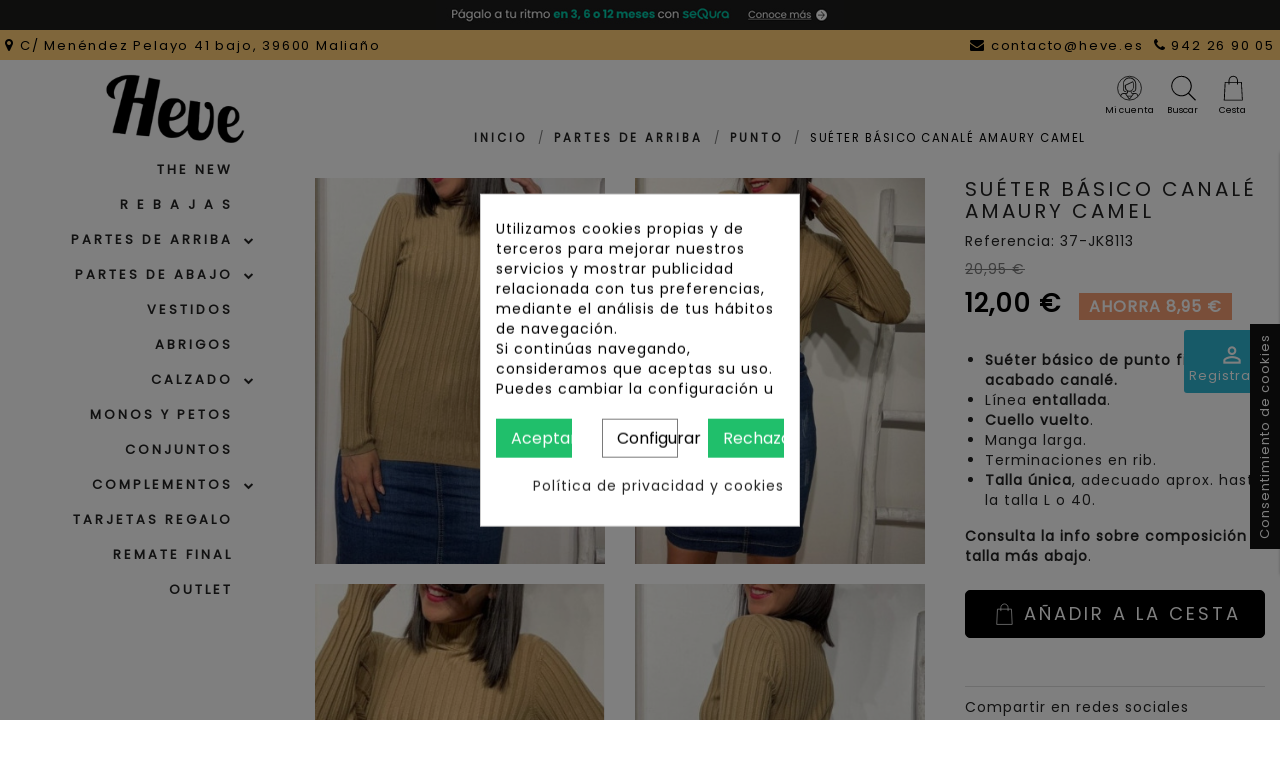

--- FILE ---
content_type: text/html; charset=utf-8
request_url: https://www.heve.es/punto/37944-sueter-basico-canale-amaury-camel
body_size: 39505
content:
<!doctype html>
<html lang="es">

  <head>
    
      
  <meta charset="utf-8">


  <meta http-equiv="x-ua-compatible" content="ie=edge">



  <link rel="canonical" href="https://www.heve.es/punto/37944-sueter-basico-canale-amaury-camel">

  <title>Suéter Básico Canalé AMAURY Camel | Tiendas Low Cost | HEVE</title>
  <meta name="description" content="Suéter de punto fino canalé con cuello vuelto | Sé la primera en estar siempre A LA ÚLTIMA con HEVE | Tiendas Low Cost | ¡Consigue aquí tu carrito de compra!">
  <meta name="keywords" content="">
      
          <link rel="alternate" href="https://www.heve.es/punto/37944-sueter-basico-canale-amaury-camel" hreflang="es">
      



  <meta name='cookiesplus-added' content='true'><script data-keepinline='true'>let cookiesplusCookieValue=null;if(window.cookiesplus_debug){debugger;}
for(let cookie of document.cookie.split(';')){let[cookieName,value]=cookie.trim().split('=');if(cookieName==='cookiesplus'){cookiesplusCookieValue=decodeURIComponent(value);break;}}
if(cookiesplusCookieValue===null){console.log('%ccookiesplus cookie doesn\'t exist','background: red; color: white');throw new Error('cookiesplus cookie not found');}
try{cookiesplusCookieValue=JSON.parse(cookiesplusCookieValue);}catch(e){console.error('Failed to parse cookiesplus cookie value',e);throw new Error('Invalid cookiesplus cookie value');}
const defaultConsents={'ad_storage':false,'ad_user_data':false,'ad_personalization':false,'analytics_storage':false,'functionality_storage':false,'personalization_storage':false,'security_storage':false,};Object.keys(defaultConsents).forEach(function(key){window[key]=false;});if(cookiesplusCookieValue&&cookiesplusCookieValue.consents){const cookiesplusConsents=Object.keys(cookiesplusCookieValue.consents).filter(v=>v.startsWith('cookiesplus-finality'));cookiesplusConsents.forEach(function(key){const consent_type=cookiesplusCookieValue.consent_mode?.[key]?.consent_type;if(typeof cookiesplusCookieValue.consents!=='undefined'&&typeof cookiesplusCookieValue.consents[key]!=='undefined'&&cookiesplusCookieValue.consents[key]==='on'&&consent_type){Object.entries(consent_type).forEach(([innerKey,value])=>{if(value){window[innerKey]=true;}});}});}
window.dataLayer=window.dataLayer||[];function gtag(){dataLayer.push(arguments);}
gtag('consent','default',{'ad_storage':'denied','ad_user_data':'denied','ad_personalization':'denied','analytics_storage':'denied','functionality_storage':'denied','personalization_storage':'denied','security_storage':'denied','wait_for_update':500});gtag('consent','update',{'ad_storage':window.ad_storage?'granted':'denied','ad_user_data':window.ad_user_data?'granted':'denied','ad_personalization':window.ad_personalization?'granted':'denied','analytics_storage':window.analytics_storage?'granted':'denied','functionality_storage':window.functionality_storage?'granted':'denied','personalization_storage':window.personalization_storage?'granted':'denied','security_storage':window.security_storage?'granted':'denied',});if(cookiesplusCookieValue.consent_mode){if(cookiesplusCookieValue.consent_mode['url_passthrough']!==undefined){gtag('set','url_passthrough',cookiesplusCookieValue.consent_mode['url_passthrough']);}
if(cookiesplusCookieValue.consent_mode['ads_data_redaction']!==undefined){gtag('set','ads_data_redaction',cookiesplusCookieValue.consent_mode['ads_data_redaction']);}}</script><meta name="viewport" content="width=device-width, initial-scale=1">



  <link rel="icon" type="image/vnd.microsoft.icon" href="/img/favicon.ico?1762943533">
  <link rel="shortcut icon" type="image/x-icon" href="/img/favicon.ico?1762943533">



    <link rel="stylesheet" href="https://live.sequracdn.com/assets/css/prestashop_rebranded_16.css?ver=2.0" type="text/css" media="all">
  <link rel="stylesheet" href="https://www.heve.es/themes/ag_theme/assets/cache/theme-0049bc571.css?ver=2.0" type="text/css" media="all">




  

  <script type="text/javascript">
        var C_P_CMS_PAGE = 10;
        var C_P_CONSENT_DOWNLOAD = "https:\/\/www.heve.es\/module\/cookiesplus\/front";
        var C_P_COOKIE_CONFIG = {"1":{"cookies":[{"name":"cookiesplus"},{"name":"PrestaShop-#"}]},"2":{"cookies":[{"name":"twk_uuid_#"}]},"3":{"cookies":[{"name":"TawkConnectionTime"}],"consent_type":{"analytics_storage":true},"firingEvent":""},"4":{"consent_type":{"ad_storage":true,"ad_user_data":true,"ad_personalization":true},"firingEvent":""}};
        var C_P_COOKIE_VALUE = "{}";
        var C_P_DATE = "2026-01-21 11:31:25";
        var C_P_DISPLAY_AGAIN = 15;
        var C_P_DOMAIN = ".heve.es";
        var C_P_EXPIRY = 365;
        var C_P_FINALITIES_COUNT = 4;
        var C_P_NOT_AVAILABLE_OUTSIDE_EU = 1;
        var C_P_OVERLAY = "1";
        var C_P_OVERLAY_OPACITY = "0.5";
        var C_P_REFRESH = 0;
        var PS_COOKIE_SAMESITE = "Lax";
        var PS_COOKIE_SECURE = 1;
        var addingProductTxt = "A\u00f1adiendo producto al carrito...";
        var ajax_controller = "https:\/\/www.heve.es\/checkout-fields?ajax=1";
        var checkout_label = "Tramitar Pedido";
        var chooseAttrTxt = "Elegir";
        var confirm_report_message = "\u00bfEst\u00e1s seguro de reportar abuso?";
        var dictRemoveFile = "retirar";
        var is_required_label = " is required";
        var pixel_ids = "302583096822481";
        var pp_custom_add_to_cart = "";
        var prestashop = {"cart":{"products":[],"totals":{"total":{"type":"total","label":"Total","amount":0,"value":"0,00\u00a0\u20ac"},"total_including_tax":{"type":"total","label":"Total (impuestos incl.)","amount":0,"value":"0,00\u00a0\u20ac"},"total_excluding_tax":{"type":"total","label":"Total (impuestos excl.)","amount":0,"value":"0,00\u00a0\u20ac"}},"subtotals":{"products":{"type":"products","label":"Subtotal","amount":0,"value":"0,00\u00a0\u20ac"},"discounts":null,"shipping":{"type":"shipping","label":"Transporte","amount":0,"value":"Gratis"},"tax":null},"products_count":0,"summary_string":"0 art\u00edculos","vouchers":{"allowed":1,"added":[]},"discounts":[],"minimalPurchase":0,"minimalPurchaseRequired":""},"currency":{"name":"Euro","iso_code":"EUR","iso_code_num":"978","sign":"\u20ac"},"customer":{"lastname":null,"firstname":null,"email":null,"birthday":null,"newsletter":null,"newsletter_date_add":null,"optin":null,"website":null,"company":null,"siret":null,"ape":null,"is_logged":false,"gender":{"type":null,"name":null},"addresses":[]},"language":{"name":"Espa\u00f1ol (Spanish)","iso_code":"es","locale":"es-ES","language_code":"es","is_rtl":"0","date_format_lite":"d\/m\/Y","date_format_full":"d\/m\/Y H:i:s","id":1},"page":{"title":"","canonical":null,"meta":{"title":"Su\u00e9ter B\u00e1sico Canal\u00e9 AMAURY Camel | Tiendas Low Cost | HEVE","description":"Su\u00e9ter de punto fino canal\u00e9 con cuello vuelto | S\u00e9 la primera en estar siempre A LA \u00daLTIMA con HEVE | Tiendas Low Cost | \u00a1Consigue aqu\u00ed tu carrito de compra!","keywords":"","robots":"index"},"page_name":"product","body_classes":{"lang-es":true,"lang-rtl":false,"country-ES":true,"currency-EUR":true,"layout-full-width":true,"page-product":true,"tax-display-disabled":true,"product-id-37944":true,"product-Su\u00e9ter B\u00e1sico Canal\u00e9 AMAURY Camel":true,"product-id-category-37":true,"product-id-manufacturer-1":true,"product-id-supplier-0":true,"product-available-for-order":true},"admin_notifications":[]},"shop":{"name":"Heve","logo":"\/img\/heve-moda-logo-1762943533.jpg","stores_icon":"\/img\/logo_stores.png","favicon":"\/img\/favicon.ico"},"urls":{"base_url":"https:\/\/www.heve.es\/","current_url":"https:\/\/www.heve.es\/punto\/37944-sueter-basico-canale-amaury-camel","shop_domain_url":"https:\/\/www.heve.es","img_ps_url":"https:\/\/media.heve.es\/img\/","img_cat_url":"https:\/\/media.heve.es\/img\/c\/","img_lang_url":"https:\/\/media.heve.es\/img\/l\/","img_prod_url":"https:\/\/media.heve.es\/img\/p\/","img_manu_url":"https:\/\/media.heve.es\/img\/m\/","img_sup_url":"https:\/\/media.heve.es\/img\/su\/","img_ship_url":"https:\/\/media.heve.es\/img\/s\/","img_store_url":"https:\/\/media.heve.es\/img\/st\/","img_col_url":"https:\/\/media.heve.es\/img\/co\/","img_url":"https:\/\/media.heve.es\/themes\/ag_theme\/assets\/img\/","css_url":"https:\/\/media.heve.es\/themes\/ag_theme\/assets\/css\/","js_url":"https:\/\/media.heve.es\/themes\/ag_theme\/assets\/js\/","pic_url":"https:\/\/media.heve.es\/upload\/","pages":{"address":"https:\/\/www.heve.es\/direccion","addresses":"https:\/\/www.heve.es\/direcciones","authentication":"https:\/\/www.heve.es\/inicio-sesion","cart":"https:\/\/www.heve.es\/carrito","category":"https:\/\/www.heve.es\/index.php?controller=category","cms":"https:\/\/www.heve.es\/index.php?controller=cms","contact":"https:\/\/www.heve.es\/contactanos","discount":"https:\/\/www.heve.es\/descuento","guest_tracking":"https:\/\/www.heve.es\/seguimiento-cliente-no-registrado","history":"https:\/\/www.heve.es\/historial-compra","identity":"https:\/\/www.heve.es\/datos-personales","index":"https:\/\/www.heve.es\/","my_account":"https:\/\/www.heve.es\/mi-cuenta","order_confirmation":"https:\/\/www.heve.es\/confirmacion-pedido","order_detail":"https:\/\/www.heve.es\/index.php?controller=order-detail","order_follow":"https:\/\/www.heve.es\/seguimiento-pedido","order":"https:\/\/www.heve.es\/pedido","order_return":"https:\/\/www.heve.es\/index.php?controller=order-return","order_slip":"https:\/\/www.heve.es\/albaran","pagenotfound":"https:\/\/www.heve.es\/pagina-no-encontrada","password":"https:\/\/www.heve.es\/recuperacion-contrasena","pdf_invoice":"https:\/\/www.heve.es\/index.php?controller=pdf-invoice","pdf_order_return":"https:\/\/www.heve.es\/index.php?controller=pdf-order-return","pdf_order_slip":"https:\/\/www.heve.es\/index.php?controller=pdf-order-slip","prices_drop":"https:\/\/www.heve.es\/bajamos-precios","product":"https:\/\/www.heve.es\/index.php?controller=product","search":"https:\/\/www.heve.es\/busqueda","sitemap":"https:\/\/www.heve.es\/mapa-web","stores":"https:\/\/www.heve.es\/tiendas","supplier":"https:\/\/www.heve.es\/proveedor","register":"https:\/\/www.heve.es\/inicio-sesion?create_account=1","order_login":"https:\/\/www.heve.es\/pedido?login=1"},"alternative_langs":{"es":"https:\/\/www.heve.es\/punto\/37944-sueter-basico-canale-amaury-camel"},"theme_assets":"\/themes\/ag_theme\/assets\/","actions":{"logout":"https:\/\/www.heve.es\/?mylogout="},"no_picture_image":{"bySize":{"cart_default":{"url":"https:\/\/media.heve.es\/img\/p\/es-default-cart_default.jpg","width":125,"height":166},"small_default":{"url":"https:\/\/media.heve.es\/img\/p\/es-default-small_default.jpg","width":134,"height":176},"medium_default":{"url":"https:\/\/media.heve.es\/img\/p\/es-default-medium_default.jpg","width":340,"height":453},"home_default":{"url":"https:\/\/media.heve.es\/img\/p\/es-default-home_default.jpg","width":340,"height":453},"large_default":{"url":"https:\/\/media.heve.es\/img\/p\/es-default-large_default.jpg","width":1000,"height":1000}},"small":{"url":"https:\/\/media.heve.es\/img\/p\/es-default-cart_default.jpg","width":125,"height":166},"medium":{"url":"https:\/\/media.heve.es\/img\/p\/es-default-medium_default.jpg","width":340,"height":453},"large":{"url":"https:\/\/media.heve.es\/img\/p\/es-default-large_default.jpg","width":1000,"height":1000},"legend":""}},"configuration":{"display_taxes_label":false,"display_prices_tax_incl":true,"is_catalog":false,"show_prices":true,"opt_in":{"partner":false},"quantity_discount":{"type":"discount","label":"Descuento"},"voucher_enabled":1,"return_enabled":0},"field_required":[],"breadcrumb":{"links":[{"title":"Inicio","url":"https:\/\/www.heve.es\/"},{"title":"Partes de arriba","url":"https:\/\/www.heve.es\/29-partes-de-arriba-mujer"},{"title":"Punto","url":"https:\/\/www.heve.es\/37-punto"},{"title":"Su\u00e9ter B\u00e1sico Canal\u00e9 AMAURY Camel","url":"https:\/\/www.heve.es\/punto\/37944-sueter-basico-canale-amaury-camel"}],"count":4},"link":{"protocol_link":"https:\/\/","protocol_content":"https:\/\/"},"time":1768991485,"static_token":"fc3cdd1613ba36e3f4e5a4ae38375c23","token":"818fa6d992588c9330ce287c1ce0be5a"};
        var single_event_tracking = 0;
        var st_pc_display_format = "#left \/ #max Caracteres restantes.";
        var st_pc_max = "500";
        var st_pc_max_images = "6";
        var steasyvideo = {"miniature":{"display":2,"selector":".js-product-miniature","hover_element":"","video_selector":".product-thumbnail","video_append":0,"video_position":0,"button_selector":".thumbnail-top","button_append":0,"button_position":0,"button_layout":0,"button_hide":1,"player_settings":{"autoplay":1,"muted":1,"loop":1,"controls":0}},"gallery":{"current":[],"desktop":{"display":2,"video_selector":".page-product:not(.modal-open) .images-container .product-cover","video_append":0,"video_position":0,"button_selector":".page-product:not(.modal-open) .images-container .product-cover","button_append":0,"button_position":0,"button_layout":0,"button_hide":1,"close_video":0,"type":0,"thumbnail_type":1,"slider_append":0,"thumbnail_append":0,"slider_selector":"","thumbnail_selector":"","thumbnail_item_selector":".images-container .thumb-container","has_custom_button_template":false,"has_custom_video_template":false,"player_settings":{"autoplay":1,"muted":1,"loop":1,"controls":0}},"mobile":{"display":3,"video_selector":".page-product:not(.modal-open) .images-container .product-cover","video_append":0,"video_position":0,"button_selector":".page-product:not(.modal-open) .images-container .product-cover","button_append":0,"button_position":0,"button_layout":0,"button_hide":1,"close_video":0,"type":0,"thumbnail_type":5,"slider_append":0,"thumbnail_append":0,"slider_selector":".images-container","thumbnail_selector":"","thumbnail_item_selector":".images-container .thumb-container","has_custom_button_template":false,"has_custom_video_template":false,"player_settings":{"autoplay":1,"muted":1,"loop":1,"controls":0}},"quickview":{"display":2,"video_selector":".modal.quickview .images-container .product-cover","video_append":0,"video_position":0,"button_selector":".modal.quickview .images-container .product-cover","button_append":0,"button_position":0,"button_layout":0,"button_hide":1,"close_video":0,"type":0,"thumbnail_type":5,"slider_append":0,"thumbnail_append":0,"slider_selector":"","thumbnail_selector":"","thumbnail_item_selector":".images-container .thumb-container","has_custom_button_template":false,"has_custom_video_template":false,"player_settings":{"autoplay":1,"muted":1,"loop":1,"controls":1}}},"theme_name":"ag_theme","maximum_tries":10,"autoplay":false,"controls":false,"loop":0,"muted":false,"play_video_text":"Play","get_videos_url":"https:\/\/www.heve.es\/module\/steasyvideo\/ajax"};
        var stproductcomments_controller_url = "https:\/\/www.heve.es\/module\/stproductcommentspro\/default?secure_key=86675046e49d3f3c13b421b6f36c02f1";
      </script>



  <!-- Microdatos Organization -->
	
<script type="application/ld+json" id="adpmicrodatos-organization-ps17v5.4.0">
{
    "name" : "Heve",
    "url" : "https:\/\/www.heve.es\/",
    "logo" : [
    	{

    	"@type" : "ImageObject",
    	"url" : "https://www.heve.es/img/heve-moda-logo-1762943533.jpg"
    	}
    ],
    "email" : "contacto@heve.es",
			"address": {
	    "@type": "PostalAddress",
	    "addressLocality": "Malia\u00f1o",
	    "postalCode": "39600",
	    "streetAddress": "C\/ Men\u00e9ndez Pelayo 41 bajo",
	    "addressRegion": "Cantabria",
	    "addressCountry": "ES"
	},
			"contactPoint" : [
		{
			"@type" : "ContactPoint",
	    	"telephone" : "942 26 90 05",
	    	"contactType" : "customer service",
			"contactOption": "TollFree",
	    	"availableLanguage": [ 
	    			    				    				"Espa\u00f1ol (Spanish)"
	    				    			    	]
	    } 
	],
			
	"@context": "http://schema.org",
	"@type" : "Organization"
}
</script>


<!-- Microdatos Webpage -->
	
<script type="application/ld+json" id="adpmicrodatos-webpage-ps17v5.4.0">
{
    "@context": "http://schema.org",
    "@type" : "WebPage",
    "isPartOf": [{
        "@type":"WebSite",
        "url":  "https://www.heve.es/",
        "name": "Heve"
    }],
    "name": "Su\u00e9ter B\u00e1sico Canal\u00e9 AMAURY Camel | Tiendas Low Cost | HEVE",
    "url": "https://www.heve.es/punto/37944-sueter-basico-canale-amaury-camel"
}
</script>


<!-- Microdatos Store -->
	
<script type="application/ld+json" id="adpmicrodatos-store-ps17v5.4.0">
{
    "@context": "http://schema.org",
    "@type": "Store",
    "name":"Heve",
    "url": "https://www.heve.es/",
    "address": {
            "@type": "PostalAddress",
            "addressLocality": "Malia\u00f1o",
            "postalCode": "39600",
            "streetAddress": "C\/ Men\u00e9ndez Pelayo 41 Bajo",
            "addressRegion": "Cantabria",
            "addressCountry": "Espa\u00f1a"        },
        "image": {
            "@type": "ImageObject",
            "url":  "https://www.heve.es/img/st/6.jpg"
    },
            "geo": {
        "@type": "GeoCoordinates",
        "latitude": "43.41959000",
        "longitude": "-3.84418300"
    },
        "priceRange": "1.24 - 200",
        "telephone": "942 26 90 05"
}
</script>


<!-- Microdatos Breadcrumb -->
	<script type="application/ld+json" id="adpmicrodatos-breadcrumblist-ps17v5.4.0">
    {
        "itemListElement": [
            {
                "item": "https:\/\/www.heve.es\/",
                "name": "Inicio",
                "position": 1,
                "@type": "ListItem"
            }, 
            {
                "item": "https:\/\/www.heve.es\/29-partes-de-arriba-mujer",
                "name": "Partes de arriba",
                "position": 2,
                "@type": "ListItem"
            }, 
            {
                "item": "https:\/\/www.heve.es\/37-punto",
                "name": "Punto",
                "position": 3,
                "@type": "ListItem"
            } 
        ],
        "@context": "https://schema.org/",
        "@type": "BreadcrumbList"
    }
</script>

<!-- Microdatos Producto -->
			<script type="application/ld+json" id="adpmicrodatos-product-ps17v5.4.0">
{
    "name": "Su\u00e9ter B\u00e1sico Canal\u00e9 AMAURY Camel",
    "image": ["https:\/\/media.heve.es\/248779-large_default\/sueter-basico-canale-amaury-camel.jpg","https:\/\/media.heve.es\/248794-large_default\/sueter-basico-canale-amaury-camel.jpg","https:\/\/media.heve.es\/248781-large_default\/sueter-basico-canale-amaury-camel.jpg","https:\/\/media.heve.es\/248780-large_default\/sueter-basico-canale-amaury-camel.jpg"],
    "url": "https:\/\/www.heve.es\/punto\/37944-sueter-basico-canale-amaury-camel",
    "productID": 37944,
            "gtin13": "8400000361231",
        "category": "punto",
    "sku": "37-JK8113",
    "brand": {
        "@type": "Brand",
        "name": "Heve"
    },
    "description": "\r\nSu\u00e9ter b\u00e1sico de punto fino con acabado canal\u00e9.\r\nL\u00ednea\u00a0entallada.\r\nCuello vuelto.\r\nManga larga.\r\nTerminaciones en rib.\r\nTalla \u00fanica, adecuado aprox. hasta la talla L o 40.\r\n\r\nConsulta la\u00a0info sobre composici\u00f3n y talla m\u00e1s abajo.",
    "additionalProperty" : [
        {
            "@type": "PropertyValue",
            "name": "Altura del producto [product_height]",
            "value": "5 cm"
        }, 
        {
            "@type": "PropertyValue",
            "name": "Anchura del paquete [shipping_width]",
            "value": "30 cm"
        }, 
        {
            "@type": "PropertyValue",
            "name": "Anchura del producto [product_width]",
            "value": "50 cm"
        }, 
        {
            "@type": "PropertyValue",
            "name": "Color [color]",
            "value": "Camel"
        }, 
        {
            "@type": "PropertyValue",
            "name": "Dise\u00f1o [pattern]",
            "value": "Liso"
        }, 
        {
            "@type": "PropertyValue",
            "name": "Edad [age_group]",
            "value": "adult"
        }, 
        {
            "@type": "PropertyValue",
            "name": "Estado [condition]",
            "value": "new"
        }, 
        {
            "@type": "PropertyValue",
            "name": "Longitud del paquete [shipping_length]",
            "value": "31 cm"
        }, 
        {
            "@type": "PropertyValue",
            "name": "Longitud del producto [product_length]",
            "value": "60 cm"
        }, 
        {
            "@type": "PropertyValue",
            "name": "Material [material]",
            "value": "viscosa\/poliamida\/nylon"
        }, 
        {
            "@type": "PropertyValue",
            "name": "Pa\u00eds de env\u00edo [ships_from_country]",
            "value": "ES"
        }, 
        {
            "@type": "PropertyValue",
            "name": "Peso del producto [product_weight]",
            "value": "300 g"
        }, 
        {
            "@type": "PropertyValue",
            "name": "Peso para el env\u00edo [shipping_weight]",
            "value": "500 g"
        }, 
        {
            "@type": "PropertyValue",
            "name": "Sexo [gender]",
            "value": "female"
        }, 
        {
            "@type": "PropertyValue",
            "name": "Sistema de tallas [size_system]",
            "value": "EU"
        }, 
        {
            "@type": "PropertyValue",
            "name": "Talla [size]",
            "value": "Talla \u00danica"
        }, 
        {
            "@type": "PropertyValue",
            "name": "Tiempo m\u00ednimo de preparaci\u00f3n [min_handling_time]",
            "value": 1
        }, 
        {
            "@type": "PropertyValue",
            "name": "Tipo de talla [size_type]",
            "value": "regular"
        }, 
        {
            "@type": "PropertyValue",
            "name": "Umbral de env\u00edo gratuito [free_shipping_threshold]",
            "value": "ES:60 EUR"
        }, 
        {
            "@type": "PropertyValue",
            "name": "[identifier_exists]",
            "value": "true"
        } 
    ],     "offers": {
        "availability": "https://schema.org/InStock",
          "price": "12.00",
        "priceCurrency": "EUR",
        "url": "https:\/\/www.heve.es\/punto\/37944-sueter-basico-canale-amaury-camel",
              "itemCondition": "https://schema.org/NewCondition",
                "seller":{
            "name": "Heve",
            "@type": "Organization"
        },
    
    "hasMerchantReturnPolicy": {

"applicableCountry": "ES",
"returnPolicyCategory": "MerchantReturnFiniteReturnWindow",
"merchantReturnDays": "14",
"returnMethod": "ReturnByMail",
"returnFees": "ReturnFeesCustomerResponsibility",


    "@type": "MerchantReturnPolicy"
  },

      "shippingDetails": {
  "@type": "OfferShippingDetails",
  "shippingRate": {
    "@type": "MonetaryAmount",
    "value": "3.95",
    "currency": "EUR"
  },
  "shippingDestination": {
    "@type": "DefinedRegion",
    "addressCountry": "ES"
  },
  "deliveryTime": {
    "@type": "ShippingDeliveryTime",
    "handlingTime": {
      "@type": "QuantitativeValue",
      "minValue": "1",
      "maxValue": "1",
      "unitCode": "DAY"
    },
    "transitTime": {
      "@type": "QuantitativeValue",
      "minValue": "1",
      "maxValue": "2",
      "unitCode": "DAY"
    }
  }
},          "@type": "Offer"
  },    "@context": "https://schema.org/",
    "@type": "Product"
}
</script>
	
<script>

function comprobarObservaciones(){
    var comprobante = "";
    if ((jQuery)('#onepagecheckoutps').length != 0) {
        comprobante = (jQuery)('[name="message"]');
    } else {
        comprobante = (jQuery)('[name="delivery_message"]');
    }
    if (comprobante.length != 0) {
        limitarObservaciones(comprobante);
    }
}

function limitarObservaciones(comprobante){
    if(comprobante){ // SI EXISTE 
        if ((jQuery)('.originalTextareaInfo').length == 0) {
            var options2 = {
               'maxCharacterSize': 69,
               'originalStyle': 'originalTextareaInfo',
               'warningStyle' : 'warningTextareaInfo',
               'warningNumber': 10,
               'displayFormat': '#input caracteres | #left caracteres restantes | #words palabras'
            };
            comprobante.textareaCount(options2);
        }
    }
}


</script>
  <script type="text/javascript">
    var rg_smartpopup = {
      _path: "/modules/rg_smartpopup/",
      public_key: "f98761471b176d85cc1810268140a34f",
      unknown_error: "Un error no esperado ha ocurrido, por favor intente nuevamente más tarde.",
      timePluralLabels: ["días", "horas", "minutos", "segundos"],
      timeSingularLabels: ["día", "hora", "minuto", "segundo"],
      popups: []
    };
  </script>

<script type="text/javascript">
    var ed_hours = 'horas';
    var ed_minutes = 'minutos';
    var ed_and = 'y';
    var ed_refresh = 'Límite de picking alcanzado, por favor refresca el navegador para ver las nuevas opciones';
    var ed_disable_cc = 0;
    /*var ed_has_combi = ; */
    var ed_placement = 4;
    var ed_sm = 1;
</script><script src="https://www.paypal.com/sdk/js?client-id=ASwiceNumani9nS7KbGJ6U9aVhRFjytbPeL2jkLbtVJ6Z5c7BiEp6YXFHJhnqT7YJrGbXri7Cqz0oL6J&currency=EUR&components=messages,buttons&enable-funding=paylater"></script>
<!-- Enable Facebook Pixels -->
<script>
    // doNotConsentToPixel = false;
    //console.log(ppGetCookie('pp_pageview_event_id'));
    //var external_id = ppGetCookie('pp_external_id');
    var pageview_event_id = '';
    var pp_price_precision = 2;
    var deferred_loading = 0;
    var deferred_seconds = 0;
    var event_time = 1768991485;
    var local_time = new Date().getTime();
    var consentStatus = true;
    var pp_aurl = 'https://www.heve.es/module/facebookconversiontrackingplus/AjaxConversion'.replace(/&amp;/g, "&");

    // Check if pixel is already initialized
    function facebookpixelinit(tries) {
        let ud = {};
        if (typeof fbq == 'undefined') {
            // Pixel is not initialized, load the script
            initFbqPixels(ud);
        } else {
            console.log('Facebook Pixel Already loaded');
        }

        // Proceed with consent and initialize Pixels
        handleConsentAndInitPixels(ud);

        // Send the PageView event
        sendPageViewEvent()
    }

    function initFbqPixels() {
        
        !function(f,b,e,v,n,t,s){if (f.fbq)return;n=f.fbq=function(){n.callMethod?n.callMethod.apply(n,arguments):n.queue.push(arguments)};if (!f._fbq)f._fbq=n;n.push=n;n.loaded=!0;n.version='2.0';n.queue=[];t=b.createElement(e);t.async=!0;t.src=v;s=b.getElementsByTagName(e)[0];s.parentNode.insertBefore(t,s)}(window,document,'script','https://connect.facebook.net/en_US/fbevents.js');
        
    }

    function handleConsentAndInitPixels(ud) {
                if (typeof window.doNotConsentToPixel !== 'undefined' && doNotConsentToPixel) {
            consentStatus = false;
        }
                pixelConsent(consentStatus);

                fbq('init', '302583096822481', ud);
            }
    function sendPageViewEvent() {
        /* Code to avoid multiple pixels call */
        /* Used to make it compatible with onepagecheckout */
        if (typeof window.fbq_pageview == 'undefined') {
            pageview_event_id = generateEventId(12);
            ppTrackEvent('PageView', {}, pageview_event_id);
            if (consentStatus) {
                return jQuery.ajax({
                    url: pp_aurl,
                    type: 'POST',
                    cache: false,
                    data: {
                        event: 'PageView',
                        pageview_event_id: pageview_event_id,
                        source_url: window.location.href
                    }
                });
            }
            window.fbq_pageview = 1;  // Mark pageview as processed
        }
    }

    // Consent and localStorage checks, unchanged
        </script>
<!-- End Enable Facebook Pixels -->
<script>
    fctp_pageviewcount(20);
    function fctp_pageviewcount(tries) {
        if (typeof jQuery === 'undefined' || typeof fbq != 'function') {
            if (tries > 0) {
                setTimeout(function () {
                    fctp_pageviewcount(tries - 1)
                }, 350);
            }
        } else {
            if (consentStatus) {
                jQuery.ajax({
                    url: pp_aurl,
                    type: 'POST',
                    cache: false,
                    data: {
                        event: 'Pageviewcount',
                        source_url: location.href,
                        token: '250437f9f2150cf3ad7e8c7624df1f59',
                    }
                })
                    .done(function (data) {
                        if (data !== null && data.return == 'ok' && typeof data.current_page !== 'undefined') {
                            var page = data.current_page == 20 ? 'PagesViewedMore' + data.current_page : 'PagesViewed' + data.current_page;
                            ppTrackEvent(page, {
                                'currency': 'EUR',
                                'value': '10000'
                            }, pageview_event_id);
                        }
                    })
                    .fail(function (jqXHR, textStatus, errorThrown) {
                        //console.log('Pixel Plus: Cookie consent could not be validated');
                    });
            }
        }
    }
</script>
<!-- Add To cart Pixel Call -->
<script type="text/javascript">
    (function() {
        // Global flags and variables
        var isProcessingAddToCart = false; // Prevents duplicate processing
        var qty = false;                   // Holds the current quantity value
        var lastXhrResponse = null;        // For XHR deduplication

        // Reset the processing flag after a delay.
        function resetAddToCartFlag() {
            setTimeout(function() {
                isProcessingAddToCart = false;
            }, 500);
        }

        function sendAddToCartFromResponse(r, parsed, delCookie, source) {
            // If already processing, do nothing.
            if (isProcessingAddToCart) return;

            if (!parsed) {
                try {
                    r = JSON.parse(r);
                } catch (e) {
                    return; // Abort if parsing fails
                }
            }
            // console.log(new Date().toISOString(), "sendAddToCartFromResponse from", source, "with response:", r);

            if (r && r.cart && r.cart.products) {
                // Set initial global values (from server-side template variables)
                window.content_name = 'Suéter Básico Canalé AMAURY Camel';
                window.content_category = 'Inicio > Partes De Arriba > Punto';
                window.content_value = 1; // Default minimal value
                window.content_ids_data = [];
                window.content_ids_product = [];

                // Determine the selected product and attribute from the response.
                var selected_product_id = r.id_product || r.idProduct;
                var ipa = r.id_product_attribute || r.idProductAttribute;

                // Process the cart products and build the payload.
                $.each(r.cart.products, function(key, value) {
                    if (
                        (selected_product_id == value.id_product && value.id_product_attribute == 0) ||
                        (selected_product_id == value.id_product && value.id_product_attribute > 0 && value.id_product_attribute == ipa)
                    ) {
                        var pprice = 0;
                                                if (typeof value.price_with_reduction !== 'undefined') {
                            pprice = value.price_with_reduction;
                        } else if (typeof value.price_without_reduction !== 'undefined') {
                            pprice = value.price_without_reduction;
                        }
                                                if (pprice === 0) {
                            pprice = formatedNumberToFloat(value.price);
                        }
                        if (typeof value.name !== 'undefined') {
                            window.content_name = value.name;
                        }
                        window.content_value = pprice.toFixed(pp_price_precision);

                        // Build product identifier, with combination if enabled.
                        var id_combination = '';
                                                if (value.id_product_attribute > 0 && value.id_product_attribute == ipa) {
                            id_combination = '' + value.id_product_attribute;
                        }
                                                var pid = '' + value.id_product + id_combination;
                        var productData = {
                            'id': pid,
                            'quantity': (qty !== false ? qty : value.quantity),
                            'item_price': (qty !== false ? qty * pprice : value.quantity * pprice)
                        };
                        if (value.category) {
                            productData.category = value.category;
                        }
                        window.content_ids_data.push(productData);
                        window.content_ids_product.push(pid);
                    }
                });

                // Build the final cartValues object.
                var cartValues = {
                    'content_name': window.content_name,
                    'content_ids': unique(window.content_ids_product),
                    'contents': unique(window.content_ids_data),
                    'content_type': 'product',
                    'value': window.content_value,
                    'currency': 'EUR'
                };
                                cartValues['product_catalog_id'] = '358485174586228';
                                if (window.content_category) {
                    cartValues['content_category'] = window.content_category;
                }

                // Depending on the mode, call the appropriate final function.
                                // When CAPI is enabled, delegate to atcAjaxCall.
                // (Do not set isProcessingAddToCart here so that atcAjaxCall can handle it.)
                atcAjaxCall(selected_product_id, ipa, source);
                
                if (delCookie) {
                    deleteCookie('pp_pixel_event_id');
                }
            }
        }

        function trackAddToCart(values, event_id, source) {
            values.source = source;
            // console.log(new Date().toISOString(), "Tracking AddToCart event from", source, "with data:", values);
            ppTrackEvent('AddToCart', values, event_id);
            resetAddToCartFlag();
        }

        function atcAjaxCall(id_product, id_product_attribute, source) {
            if (isProcessingAddToCart) return false;
            isProcessingAddToCart = true;
            setTimeout(function() {
                $.ajax({
                    url: pp_aurl,
                    type: 'POST',
                    cache: false,
                    data: {
                        customAjax: true,
                        id_product: id_product,
                        id_product_attribute: id_product_attribute,
                        quantity: qty || 1,
                        event: 'AddToCart',
                        rand: Math.floor((Math.random() * 100000) + 1),
                        token: 'fc3cdd1613ba36e3f4e5a4ae38375c23'
                    }
                })
                    .done(function(data) {
                        if (data.return === 'ok') {
                            trackAddToCart(data.custom_data, data.event_id, source || 'customAjax');
                        } else if (data.return === 'error') {
                            console.error('Error in add-to-cart AJAX call');
                        }
                    })
                    .fail(function(jqXHR, textStatus, errorThrown) {
                        console.error('AJAX error in add-to-cart call:', textStatus);
                    });
            }, 500);
        }

        // Helper: Converts a formatted price string to a float.
        function formatedNumberToFloat(price) {
            price = price.replace(prestashop.currency.sign, '')
                .replace(prestashop.currency.iso_code, '');
            switch (parseInt(prestashop.currency.format, 10)) {
                case 1:
                    return parseFloat(price.replace(',', '').replace(' ', ''));
                case 2:
                    return parseFloat(price.replace(' ', '').replace(',', '.'));
                case 3:
                    return parseFloat(price.replace('.', '').replace(' ', '').replace(',', '.'));
                case 4:
                    return parseFloat(price.replace(',', '').replace(' ', ''));
                default:
                    return parseFloat(price);
            }
        }

        // Helper: Returns only unique elements from an array.
        function unique(array) {
            return $.grep(array, function(el, index) {
                return index === $.inArray(el, array);
            });
        }

        // Attach event handlers for add-to-cart tracking.
        function initAddToCart() {
            
            // For AttributewizardPro or AWP modules.
            if (
                    false ||
                $('#awp_wizard').length === 1
            ) {
                var id_product = $('#product_page_product_id').length ? $('#product_page_product_id').val() : $('.product_page_product_id').val();
                var id_product_attribute = 0;
                $('.exclusive').on('click', function() {
                    if (!isProcessingAddToCart) {
                        atcAjaxCall(id_product, id_product_attribute, 'AWP');
                    }
                });
            }

            // Attach the Prestashop "updateCart" listener.
            if (typeof prestashop === 'object' && typeof prestashop.on !== 'undefined') {
                prestashop.on('updateCart', function(event) {
                    if (isProcessingAddToCart) return;
                    window.pp_atc_event_id = ppGetCookie('pp_pixel_event_id');
                    if (event && event.reason) {
                        if (event.reason.idProduct !== undefined) {
                            var ipa = event.reason.idProductAttribute || 0;
                                                        atcAjaxCall(event.reason.idProduct, ipa, 'prestashop.on');
                                                    } else if (event.reason.cart !== undefined) {
                            sendAddToCartFromResponse(event.reason, true, true, 'prestashop.on');
                        }
                    }
                });
            }

            // Override XMLHttpRequest as a fallback.
            (function(open) {
                XMLHttpRequest.prototype.open = function(method, url, async) {
                    var fpCartEndpoint = '/carrito';
                    var checkURL = url.search(fpCartEndpoint);
                    if (checkURL > -1 && !isProcessingAddToCart) {
                        // Clear globals before processing the add-to-cart request.
                        delete window.content_ids_data;
                        delete window.content_ids_product;
                        delete window.total_products_value;
                        window.pp_atc_event_id = generateEventId(12);
                        url += (url.search('\\?') > -1)
                            ? '&pp_atc_event_id=' + window.pp_atc_event_id
                            : '?pp_atc_event_id=' + window.pp_atc_event_id;
                    }
                    this.addEventListener('load', function() {
                        if (this.response) {
                            // Check for duplicate XHR response.
                            if (lastXhrResponse === this.response) {
                                // console.log(new Date().toISOString(), "Duplicate XHR response. Skipping.");
                                return;
                            }
                            lastXhrResponse = this.response;
                            try {
                                sendAddToCartFromResponse(this.response, false, false, 'XHR');
                            } catch (e) {
                                console.error("Error processing XHR response:", e);
                            }
                        }
                    });
                    this.addEventListener('error', function() {
                        console.error('Request failed with error');
                    });
                    this.addEventListener('abort', function() {
                        console.error('Request was aborted');
                    });
                    open.apply(this, arguments);
                };
            })(XMLHttpRequest.prototype.open);
        }

        // Wait for DOM and jQuery to be ready.
        document.addEventListener("DOMContentLoaded", function() {
            var tries = 20;
            function waitForjQuery(tries) {
                if (typeof jQuery === 'undefined') {
                    if (tries > 0) {
                        setTimeout(function() { waitForjQuery(tries - 1); }, 250);
                    } else {
                        console.error('PP: Could not initiate the Add To Cart Event Tracking');
                    }
                    return;
                }
                initAddToCart();
            }
            waitForjQuery(tries);

            // Listen for changes in quantity.
            $(document).on('change', '#quantity_wanted', function() {
                qty = $(this).val();
            });
        });
    })();
</script>
<!-- End Add to cart pixel call -->

<!-- Facebook View Content Track -->
<script type="text/javascript">
    if (typeof vc_last_id === 'undefined') {
        var vc_last_id = 0;
        var vc_last_ipa = 0;
    }
    var pp_vc_event_id = '';
    var combination = 0;
    var combi_change = false;
    var u = document.URL;
    var pvalue = 12;

    document.addEventListener('DOMContentLoaded', function () {
        fctp_viewContent(10);
    });

    function fctp_viewContent(max_tries) {
        // Check if jQuery or Facebook's fbq is available
        if (typeof jQuery == 'undefined' || typeof fbq != 'function') {
            if (max_tries > 0) {
                setTimeout(function () {
                    fctp_viewContent(max_tries - 1);
                }, 500);
            } else {
                console.log('PP: Could not initiate the ViewContent event');
            }
            return;
        }
        pp_vc_event_id = generateEventId(12);

        // Handle custom modules (dynamicproduct waits for ajaxComplete)
                        // For PrestaShop 1.7+
        trackViewContent();
                    }

    function trackViewContent() {
        let ipa = 0;
        if (typeof combination !== 'undefined' && combination > 0) {
            ipa = combination;
        }
        let id = '37944';

        
                $.ajax({
            url: pp_aurl,
            type: 'POST',
            cache: false,
            data: {
                customAjax: true,
                id_product : 37944,
                id_product_attribute : ipa,
                event: 'ViewContent',
                rand: Math.floor((Math.random() * 100000) + 1),
                token: 'fc3cdd1613ba36e3f4e5a4ae38375c23',
                event_id: pp_vc_event_id,
                source_url: window.location.href
            }
        })
            .done(function(data) {
                if (data.return == 'ok') {
                    pp_vc_event_id = data.event_id;
                    sendTrackViewContent(id, ipa);
                }
            })
            .fail(function(jqXHR, textStatus, errorThrown) {
                console.log('Error: Could not track ViewContent event');
            });
            }

    function sendTrackViewContent(id, ipa) {
        ppTrackEvent('ViewContent', {
            content_name: 'Suéter Básico Canalé AMAURY Camel',
                        content_category: 'Inicio > Partes De Arriba > Punto',
                        value: pvalue,
            currency: 'EUR',
                        content_type: 'product',
            content_ids: [id],
                                    product_catalog_id: '358485174586228'
                    }, typeof pp_vc_event_id !== 'undefined' ? pp_vc_event_id : generateEventId(12));

        vc_last_id = id;
        vc_last_ipa = ipa;
    }

    function discoverCombi() {
        if (combi_change === true) {
            combi_change = false;
            return true;
        }
        if ($('#product-details').length > 0) {
            if (typeof $('#product-details').data('product') !== 'undefined') {
                combination = $('#product-details').data('product').id_product_attribute;
                pvalue = $('#product-details').data('product').price_amount;
                return true;
            }
        }
        return false;
    }
</script>

<!-- END Facebook View Content Track -->
<!-- Contact Pixel Call -->
<script type="text/javascript">
    document.addEventListener("DOMContentLoaded", function(event) {
        init_newsletter(10);
        var fb_pixel_newsletter_event_id = '';
        var FCTP_NEWSLETTER_VALUE = '1';
        var max_tries = 0;


        function init_newsletter(tries)
        {
            if (typeof jQuery === 'undefined' || typeof ppGetCookie === 'undefined') {
                if (tries > 0) {
                    setTimeout(function() { init_newsletter(tries-1); }, 350);
                } else {
                    console.log('PP: Could not Initiate the Newsletter Event Tracking');
                }
                return;
            }
            fb_pixel_newsletter_event_id = ppGetCookie('pp_pixel_newsletter_event_id');
                        $('input[name="submitNewsletter"]').click(function (event) {
                if ($('input[name="email"]').val() != '') {
                    setTimeout(function () {
                        if (jQuery('.block_newsletter').find(".alert-danger").length == 1) {
                            console.log(
                                'Conversion could not be sent, contact module developer to check the issue');
                        } else {
                            fctp_newsletter(10);
                        }
                    }, 1000);
                }
            });
                        function fctp_newsletter(max_tries, email = "") {
                if (typeof fbq != 'undefined' && typeof jQuery != 'undefined') {
                                        jQuery.ajax({
                        url: pp_aurl,
                        type: 'POST',
                        cache: false,
                        data: {
                            event: 'Newsletter',
                            rand: Math.floor((Math.random() * 100000) + 1),
                            source_url: window.location.href
                        }
                    })
                        .done(function (data) {
                            if (data.return == 'ok') {
                                trackNewsletter(email);
                            }
                        })
                        .fail(function (jqXHR, textStatus, errorThrown) {
                            console.log('Conversion could not be sent, as the email is already registered');
                        });
                                    } else {
                    if (tries > 0) {
                        setTimeout(function () {
                            fctp_newsletter(tries - 1)
                        }, 500);
                    }
                }
            }

            function trackNewsletter() {
                ppTrackEvent('Newsletter', {
                    'content_name': 'Boletín',
                    value: FCTP_NEWSLETTER_VALUE,
                    currency: 'EUR',
                }, fb_pixel_newsletter_event_id);
            }
        }
    });
</script>
<!-- End Contact Pixel Call --><!-- Contact Pixel Call -->
<script type="text/javascript">
    document.addEventListener("DOMContentLoaded", function() {
        init_time_event(10);
        var time = 0;

        function init_time_event(tries) {
            //Main script start
            if (typeof jQuery === 'undefined' || typeof fbq === 'undefined') {
                if (tries > 0) {
                    setTimeout(function () {
                        init_time_event(tries - 1)
                    }, 500);
                } else {
                    console.log('PP: Could not Initiate the Page Time event');
                }
                return;
            }
            var counter = 0;
            var timer = new IntervalTimer(function () {
                if (counter < 4) {
                    time = time + 30;
                    if (time == 120) {
                        time = '+120';
                    }
                    fctp_pagetime(tries - 1, time);
                    counter++;
                }
            }, 30000); // WAS 30000

            document.addEventListener("visibilitychange", function () {
                if (document.visibilityState === 'visible') {
                    timer.resume();
                } else {
                    timer.pause();
                }
            });
        }
        function IntervalTimer(callback, interval) {
            var timerId, timeoutId, startTime, remaining = 0;
            var state = 0; //  0 = idle, 1 = running, 2 = paused, 3= resumed
            this.interval = interval;
            this.pause = function () {
                if (state != 1 && state != 3) return;
                remaining = this.interval - (new Date() - startTime);
                if (state == 1) window.clearInterval(timerId);
                if (state == 3) window.clearTimeout(timeoutId);
                state = 2;
            };

            this.resume = function () {
                if (state != 2) return;
                state = 3;
                timeoutId = window.setTimeout(this.timeoutCallback, remaining);
            };

            this.timeoutCallback = function () {
                if (state != 3) return;
                callback();
                startTime = new Date();
                timerId = window.setInterval(callback, interval);
                state = 1;
            };

            startTime = new Date();
            timerId = window.setInterval(callback, interval);
            state = 1;
        }

        function fctp_pagetime(tries)
        {
                        jQuery.ajax({
                url: pp_aurl,
                type: 'POST',
                cache: false,
                data: {
                    event: 'Pagetime',
                    source_url: location.href,
                    time: time,
                    rand: Math.floor((Math.random() * 100000) + 1)
                }
            })
            .done(function(data) {
                if (data.return == 'ok') {
                    trackPageTime(data);
                }
            })
            .fail(function(jqXHR, textStatus, errorThrown) {
                console.log('Conversion could not be sent, contact module developer to check the issue');
            });
                    }
        function trackPageTime(data)
        {
            if (!validateTime(time)) {
                return false;
            }
            var eventName = time == 0 ? 'Pagetime' : 'Time'+time+'s';
            ppTrackEvent(eventName, {
                'content_name' : 'Tiempo en Página',
                value: 1,
                currency : 'EUR',
                status: true,
                time : time+'s',
            },  data.event_id);
        }
        function validateTime(time) {
            let tmpTime = time.toString().replace('+', ''); // Remove the plus symbol
            return !isNaN(tmpTime) && parseInt(tmpTime) > 0; // Check if it's a positive number
        }
    });
</script>
<!-- End Contact Pixel Call -->    <!-- Pixel Plus: Add missing OG microdata -->
                        <meta property="og:locale" content="es_ES"/>
                                <meta property="product:item_group_id" content="37944"/>
                                <meta property="brand" content="Heve"/>
                                <meta property="product:category" content="166"/>
                                <meta property="product:sale_price:amount" content="12"/>
                                <meta property="product:sale_price:currency" content="EUR"/>
                <!--  -->
    <!-- End Pixel Plus: Add missing OG microdata -->
<script>
var sequraProducts = [];
sequraProducts.push("i1");
sequraProducts.push("pp3");
var sequraConfigParams = {
    merchant: "heve",
    assetKey: "XGpTMZjPjI",
    products: sequraProducts,
    scriptUri: "https://live.sequracdn.com/assets/sequra-checkout.min.js",
    decimalSeparator: ',',
    thousandSeparator: '.',
    light: 'true',
    locale: 'es',
    silent: false,
    currency: 'EUR'
};



(function (i, s, o, g, r, a, m) {i['SequraConfiguration'] = g;i['SequraOnLoad'] = [];i[r] = {};i[r][a] = function (callback) {i['SequraOnLoad'].push(callback);};(a = s.createElement(o)), (m = s.getElementsByTagName(o)[0]);a.async = 1;a.src = g.scriptUri;m.parentNode.insertBefore(a, m);})(window, document, 'script', sequraConfigParams, 'Sequra', 'onLoad');

//Helper
var SequraHelper = {
  presets: {
      L:         '{"alignment":"left"}',
      R:         '{"alignment":"right"}',
      legacy:    '{"type":"legacy"}',
      legacyL:  '{"type":"legacy","alignment":"left"}',
      legacyR:  '{"type":"legacy","alignment":"right"}',
      minimal:   '{"type":"text","branding":"none","size":"S","starting-text":"as-low-as"}',
      minimalL: '{"type":"text","branding":"none","size":"S","starting-text":"as-low-as","alignment":"left"}',
      minimalR: '{"type":"text","branding":"none","size":"S","starting-text":"as-low-as","alignment":"right"}'
  },
  drawnWidgets: [],
  getText: function (selector) {
      return  selector && document.querySelector(selector)?document.querySelector(selector).innerText:"0";
  },
  nodeToCents: function (node) {
      return SequraHelper.textToCents( node?node.innerText:"0" );
  },
  selectorToCents: function (selector) {
      return SequraHelper.textToCents(SequraHelper.getText(selector));
  },

  textToCents: function (text) {
      text = text.replace(/^\D*/,'').replace(/\D*$/,'');
      if(text.indexOf(sequraConfigParams.decimalSeparator)<0){
          text += sequraConfigParams.decimalSeparator + '00';
      }
      return SequraHelper.floatToCents(
          parseFloat(
                  text
                  .replace(sequraConfigParams.thousandSeparator,'')
                  .replace(sequraConfigParams.decimalSeparator,'.')
          )
      );
  },

  floatToCents: function (value) {
      return parseInt(value.toFixed(2).replace('.', ''), 10);
  },

  mutationCallback: function(mutationList, mutationObserver) {
      SequraHelper.refreshWidget(mutationList[0].target)
  },

  refreshWidgets: function (price_src) {
      SequraHelper.waitForElememt(price_src).then(function(){
        document.querySelectorAll(price_src).forEach(function(item,index){
            if(!item.getAttribute('observed-by-sequra-promotion-widget')){
                item.setAttribute('observed-by-sequra-promotion-widget',price_src)
            }
            SequraHelper.refreshWidget(item);
        });
      })
  },

  refreshWidget: function (price_item) {
    var new_amount = SequraHelper.textToCents(price_item.innerText)
    document.querySelectorAll('[observes^=\"' + price_item.getAttribute('observed-by-sequra-promotion-widget') + '\"]').forEach(function(item) {
        item.setAttribute('data-amount', new_amount);
    });
    SequraHelper.refreshComponents();
  },

  refreshComponents: function () {
      Sequra.onLoad(
          function(){
              Sequra.refreshComponents();
          }
      );
  },

  drawPromotionWidget: function (price_src,dest,product,theme,reverse,campaign) {
      if(SequraHelper.drawnWidgets[price_src+dest+product+theme+reverse+campaign]){
          return;
      }
	  SequraHelper.drawnWidgets[price_src+dest+product+theme+reverse+campaign] = true;
      var srcNodes = document.querySelectorAll(price_src);
      if(srcNodes.length==0){
          console.error(price_src + ' is not a valid css selector to read the price from, for sequra widget.');
          return;
      }
      destNodes = document.querySelectorAll(dest)
      if(destNodes.length==0){
          console.error(dest + ' is not a valid css selector to write sequra widget to.');
          return;
      }
      destNodes.forEach(function(destNode,i) {
          if(typeof(srcNodes[i])==="undefined"){
              return;
          }
          destNode.setAttribute('price_src',price_src);
          destNode.setAttribute('unique_dest_id',price_src+'_'+i);
          SequraHelper.drawSinglePromotionWidget(srcNodes[i],destNode,product,theme,reverse,campaign);
      });
      this.refreshComponents();
  },

  drawSinglePromotionWidget: function (srcNode,destNode,product,theme,reverse,campaign) {
      var promoWidgetNode = document.createElement('div');
      var price_in_cents = 0;

      var MutationObserver = window.MutationObserver || window.WebKitMutationObserver;
      if(MutationObserver && srcNode){//Don't break if not supported in browser
          if(!srcNode.getAttribute('observed-by-sequra-promotion-widget')){//Define only one observer per price_src
              var mo = new MutationObserver(SequraHelper.mutationCallback);
              mo.observe(srcNode, {childList: true, subtree: true});
              mo.observed_as = destNode.getAttribute('price_src');
              srcNode.setAttribute('observed-by-sequra-promotion-widget',destNode.getAttribute('unique_dest_id'));
          }
      }
      promoWidgetNode.setAttribute('observes', destNode.getAttribute('unique_dest_id'));
      price_in_cents = SequraHelper.nodeToCents(srcNode);
      promoWidgetNode.className = 'sequra-promotion-widget';
      promoWidgetNode.setAttribute('data-amount',price_in_cents);
      promoWidgetNode.setAttribute('data-product',product);
      if(this.presets[theme]){
          theme = this.presets[theme]
      }
      try {
          attributes = JSON.parse(theme);
          for (var key in attributes) {
              promoWidgetNode.setAttribute('data-'+key,""+attributes[key]);
          }
      } catch(e){
          promoWidgetNode.setAttribute('data-type','text');
      }
      if(reverse){
          promoWidgetNode.setAttribute('data-reverse',reverse);
      }
      if(campaign){
          promoWidgetNode.setAttribute('data-campaign',campaign);
      }
      if (destNode.nextSibling) {//Insert after
          destNode.parentNode.insertBefore(promoWidgetNode, destNode.nextSibling);
      }
      else {
          destNode.parentNode.appendChild(promoWidgetNode);
      }
  },

  waitForElememt: function (selector) {
    return new Promise( function(resolve) {
        if (document.querySelector(selector)) {
            return resolve();
        }
        const observer = new MutationObserver(function(mutations) {
            mutations.forEach(function(mutation) {
                if (!mutation.addedNodes)
                    return;
                var found = false;
                mutation.addedNodes.forEach(function(node){
                        found = found || (node.matches && node.matches(selector));
                });
                if(found) {
                    resolve();
                    observer.disconnect();
                }
            });
        });

        observer.observe(document.body, {
            childList: true,
            subtree: true
        });
    });
  }
};


</script>


    <meta id="js-rcpgtm-tracking-config" data-tracking-data="%7B%22bing%22%3A%7B%22tracking_id%22%3A%22%22%2C%22feed%22%3A%7B%22id_product_prefix%22%3A%22%22%2C%22id_product_source_key%22%3A%22id_product%22%2C%22id_variant_prefix%22%3A%22%22%2C%22id_variant_source_key%22%3A%22id_attribute%22%7D%7D%2C%22context%22%3A%7B%22browser%22%3A%7B%22device_type%22%3A1%7D%2C%22localization%22%3A%7B%22id_country%22%3A6%2C%22country_code%22%3A%22ES%22%2C%22id_currency%22%3A1%2C%22currency_code%22%3A%22EUR%22%2C%22id_lang%22%3A1%2C%22lang_code%22%3A%22es%22%7D%2C%22page%22%3A%7B%22controller_name%22%3A%22product%22%2C%22products_per_page%22%3A24%2C%22category%22%3A%5B%5D%2C%22search_term%22%3A%22%22%7D%2C%22shop%22%3A%7B%22id_shop%22%3A1%2C%22shop_name%22%3A%22Heve%20Moda%22%2C%22base_dir%22%3A%22https%3A%2F%2Fwww.heve.es%2F%22%7D%2C%22tracking_module%22%3A%7B%22module_name%22%3A%22rcpgtagmanager%22%2C%22checkout_module%22%3A%7B%22module%22%3A%22default%22%2C%22controller%22%3A%22order%22%7D%2C%22service_version%22%3A%227%22%2C%22token%22%3A%2213935833113054c720882334358c9986%22%7D%2C%22user%22%3A%5B%5D%7D%2C%22criteo%22%3A%7B%22tracking_id%22%3A%22%22%2C%22feed%22%3A%7B%22id_product_prefix%22%3A%22%22%2C%22id_product_source_key%22%3A%22id_product%22%2C%22id_variant_prefix%22%3A%22%22%2C%22id_variant_source_key%22%3A%22id_attribute%22%7D%7D%2C%22facebook%22%3A%7B%22tracking_id%22%3A%22%22%2C%22feed%22%3A%7B%22id_product_prefix%22%3A%22%22%2C%22id_product_source_key%22%3A%22id_product%22%2C%22id_variant_prefix%22%3A%22%22%2C%22id_variant_source_key%22%3A%22id_attribute%22%7D%7D%2C%22ga4%22%3A%7B%22tracking_id%22%3A%22G-FQWBKKZ4HC%22%2C%22is_url_passthrough%22%3Atrue%2C%22is_data_import%22%3Afalse%7D%2C%22gads%22%3A%7B%22tracking_id%22%3A%22%22%2C%22merchant_id%22%3A%22118529745%22%2C%22conversion_labels%22%3A%7B%22create_account%22%3A%22%22%2C%22product_view%22%3A%22%22%2C%22add_to_cart%22%3A%22%22%2C%22begin_checkout%22%3A%22%22%2C%22purchase%22%3A%22%22%7D%7D%2C%22gfeeds%22%3A%7B%22retail%22%3A%7B%22is_enabled%22%3Atrue%2C%22id_product_prefix%22%3A%22%22%2C%22id_product_source_key%22%3A%22id_product%22%2C%22id_variant_prefix%22%3A%22%22%2C%22id_variant_source_key%22%3A%22id_attribute%22%7D%2C%22custom%22%3A%7B%22is_enabled%22%3Afalse%2C%22id_product_prefix%22%3A%22%22%2C%22id_product_source_key%22%3A%22id_product%22%2C%22id_variant_prefix%22%3A%22v%22%2C%22id_variant_source_key%22%3A%22id_attribute%22%2C%22is_id2%22%3Afalse%7D%7D%2C%22gtm%22%3A%7B%22tracking_id%22%3A%22GTM-MDN9C83%22%2C%22is_disable_tracking%22%3Afalse%2C%22server_url%22%3A%22%22%7D%2C%22kelkoo%22%3A%7B%22tracking_list%22%3A%5B%5D%2C%22feed%22%3A%7B%22id_product_prefix%22%3A%22%22%2C%22id_product_source_key%22%3A%22id_product%22%2C%22id_variant_prefix%22%3A%22%22%2C%22id_variant_source_key%22%3A%22id_attribute%22%7D%7D%2C%22pinterest%22%3A%7B%22tracking_id%22%3A%22%22%2C%22feed%22%3A%7B%22id_product_prefix%22%3A%22%22%2C%22id_product_source_key%22%3A%22id_product%22%2C%22id_variant_prefix%22%3A%22%22%2C%22id_variant_source_key%22%3A%22id_attribute%22%7D%7D%2C%22tiktok%22%3A%7B%22tracking_id%22%3A%22%22%2C%22feed%22%3A%7B%22id_product_prefix%22%3A%22%22%2C%22id_product_source_key%22%3A%22id_product%22%2C%22id_variant_prefix%22%3A%22%22%2C%22id_variant_source_key%22%3A%22id_attribute%22%7D%7D%2C%22twitter%22%3A%7B%22tracking_id%22%3A%22%22%2C%22events%22%3A%7B%22add_to_cart_id%22%3A%22%22%2C%22payment_info_id%22%3A%22%22%2C%22checkout_initiated_id%22%3A%22%22%2C%22product_view_id%22%3A%22%22%2C%22lead_id%22%3A%22%22%2C%22purchase_id%22%3A%22%22%2C%22search_id%22%3A%22%22%7D%2C%22feed%22%3A%7B%22id_product_prefix%22%3A%22%22%2C%22id_product_source_key%22%3A%22id_product%22%2C%22id_variant_prefix%22%3A%22%22%2C%22id_variant_source_key%22%3A%22id_attribute%22%7D%7D%7D">
    <script type="text/javascript" data-keepinline="true" data-cfasync="false" src="/modules/rcpgtagmanager/views/js/hook/trackingClient.bundle.js"></script>

<style>div#cookiesplus-modal,#cookiesplus-modal>div,#cookiesplus-modal p{background-color:#fff !important}#cookiesplus-modal>div,#cookiesplus-modal p{color:#000 !important}#cookiesplus-modal button.cookiesplus-accept{background-color:#20bf6b}#cookiesplus-modal button.cookiesplus-accept{border:1px solid #20bf6b}#cookiesplus-modal button.cookiesplus-accept{color:#fff}#cookiesplus-modal button.cookiesplus-accept{font-size:16px}#cookiesplus-modal button.cookiesplus-more-information{background-color:#fff}#cookiesplus-modal button.cookiesplus-more-information{border:1px solid #7a7a7a}#cookiesplus-modal button.cookiesplus-more-information{color:#000}#cookiesplus-modal button.cookiesplus-more-information{font-size:16px}#cookiesplus-modal button.cookiesplus-reject{background-color:#20bf6b}#cookiesplus-modal button.cookiesplus-reject{border:1px solid #20bf6b}#cookiesplus-modal button.cookiesplus-reject{color:#fff}#cookiesplus-modal button.cookiesplus-reject{font-size:16px}#cookiesplus-modal button.cookiesplus-save:not([disabled]){background-color:#fff}#cookiesplus-modal button.cookiesplus-save:not([disabled]){border:1px solid #7a7a7a}#cookiesplus-modal button.cookiesplus-save:not([disabled]){color:#000}#cookiesplus-modal button.cookiesplus-save{font-size:16px}#cookiesplus-tab{bottom:55%;right:0;-webkit-transform:rotate(-90deg);-moz-transform:rotate(-90deg) translateX(-100%);-ms-transform:rotate(-90deg) translateX(-100%);-o-transform:rotate(-90deg) translateX(-100%);transform:rotate(-90deg);transform-origin:100% 100%;background-color:#121212}</style><style type="text/css">.stproductcommentspro_container .products_section .swiper-button.swiper-button-disabled, .stproductcommentspro_container .products_section .swiper-button.swiper-button-disabled:hover{background-color:transparent;}.pc_grade.icon_btn:after, div.star:after{ content: "\e800"; }</style>
 <style>
    .js-product-miniature .st_easy_video_box.st_easy_video_box_absolute{z-index: 1;}.js-product-miniature .st_easy_video_btn{z-index: 2;}.st_easy_video_box.st_easy_video_box_absolute{z-index: 9;}.st_easy_video_btn{z-index: 10;}.video-js .vjs-control-bar,.video-js .vjs-menu-button .vjs-menu-content{background-color: rgba(0,0,0,0); }.st_easy_video_box_0, .st_easy_video_box_0 .st_easy_video{background: #ffffff;}.st_easy_video_box_1, .st_easy_video_box_1 .st_easy_video{background: #ffffff;}.st_easy_video_play_0.st_easy_video_btn_absolute{ margin-left: -18px;margin-top: -18px;top: 50%;left: 50%;right: auto; bottom: auto; }.st_easy_video_play_1.st_easy_video_btn_absolute{ margin-left: -18px;margin-top: -18px;top: 50%;left: 50%;right: auto; bottom: auto; }.st_easy_video_close_0.st_easy_video_btn_absolute{ margin-left: -18px;margin-top: -18px;top: 50%;left: 50%;right: auto; bottom: auto; }.st_easy_video_close_1.st_easy_video_btn_absolute{ margin-left: -18px;margin-top: -18px;top: 50%;left: 50%;right: auto; bottom: auto; }.st_easy_video_play_icon.st_easy_video_btn_absolute{ margin-left: -18px;margin-top: -18px;top: 50%;left: 50%;right: auto; bottom: auto; }.video-js .vjs-big-play-button{border-width: 0px; }.st_easy_video_close .vjs-icon-placeholder{border-width: 0px; }.st_easy_video_play_0 .vjs-icon-placeholder{border-width: 0px; }.st_easy_video_play_1 .vjs-icon-placeholder{border-width: 0px; }.st_easy_video_play_icon .vjs-icon-placeholder{border-width: 0px; }.st_easy_video_close_1 .vjs-icon-placeholder{border-width: 0px; }.st_easy_video_close_1 .vjs-icon-placeholder{border-width: 0px; }
</style>
<!--Module: ets_socicallogin -->
<script type="text/javascript">
    var ets_solo_callbackUrl = 'https://www.heve.es/module/ets_sociallogin/oauth';
</script>
<!--/Module: ets_socicallogin-->





  <meta property="og:type" content="product">
  <meta property="og:url" content="https://www.heve.es/punto/37944-sueter-basico-canale-amaury-camel">
  <meta property="og:title" content="Suéter Básico Canalé AMAURY Camel | Tiendas Low Cost | HEVE">
  <meta property="og:site_name" content="Heve">
  <meta property="og:description" content="Suéter de punto fino canalé con cuello vuelto | Sé la primera en estar siempre A LA ÚLTIMA con HEVE | Tiendas Low Cost | ¡Consigue aquí tu carrito de compra!">
  <meta property="og:image" content="https://media.heve.es/248794-large_default/sueter-basico-canale-amaury-camel.jpg">
  <meta property="product:pretax_price:amount" content="9.91745">
  <meta property="product:pretax_price:currency" content="EUR">
  <meta property="product:price:amount" content="12">
  <meta property="product:price:currency" content="EUR">
    <meta property="product:availability" content="In stock">
  <meta property="product:condition" content="new">
  <meta property="product:retailer_item_id" content="37944">
      <meta property="product:brand" content="Heve">
  


  



	
		<script src="https://cdn.onesignal.com/sdks/web/v16/OneSignalSDK.page.js" defer></script>
		<script>
			window.OneSignalDeferred = window.OneSignalDeferred || [];
			OneSignalDeferred.push(function(OneSignal) {
				OneSignal.init({
					appId: "41c08667-4731-49ce-a5f9-c2bd1d05ab89",
				});
			});
		</script>
	



<!-- tawk.to position -->

	<script type="text/javascript">
		var Tawk_API = Tawk_API || {};

		Tawk_API.customStyle = {
			visibility: {
				mobile: {
					position: 'br',
					xOffset: 0,
					yOffset: '130px'
				},
				bubble: {
					rotate: '0deg',
					xOffset: 0,
					yOffset: '130px'
				}
			}
		};
	</script>

<!-- -->

    
  </head>
  <body id="product" class="lang-es country-es currency-eur layout-full-width page-product tax-display-disabled product-id-37944 product-sueter-basico-canale-amaury-camel product-id-category-37 product-id-manufacturer-1 product-id-supplier-0 product-available-for-order">
    
      
    

    <main>
      
              

      <header id="header">
        
          


                                                                                                        
  
 

  <div class="header-banner">
    
  </div>



<div class="mobile-header-overlay hidden-lg-up"></div>
<div class="mobile-header-wrapper hidden-lg-up">
  <a href="javascript:void(0);" id="header-nav-close" class=""><i class="fa fa-close"></i></a>
  <div class="header-collapse">
      <div class="js-top-menu mobile" id="_mobile_top_menu"></div>
    <div class="responsive-content mobile">
      <div id="_mobile_language_selector"></div>
      <div id="_mobile_currency_selector"></div>
      <div id="_mobile_td_compare"></div>
      <div id="_mobile_ftm_wishlist"></div>
      <div id="_mobile_contact-link"></div>
    </div>
	<nav class="ftmmegamenu responsive-menu mobile active hidden-lg-up">
    <h3 class="cat-title">Menu</h3>
    <ul class="ftm-horizontal-menu mobile-navigation active">
                                                            <li class="menu-item  ftm-dropdown-menu">
                <a href="https://www.heve.es/182-the-new" >
                                        <span class="menu_link">THE NEW</span>
                                    </a>
                            </li>
                                                            <li class="menu-item  ftm-dropdown-menu">
                <a href="https://www.heve.es/222-r-e-b-a-j-a-s" >
                                        <span class="menu_link">R E B A J A S</span>
                                    </a>
                            </li>
                                                            <li class="menu-item has-child ftm-dropdown-menu">
                <a href="/29-partes-de-arriba-mujer" >
                                        <span class="menu_link">Partes de arriba</span>
                                    </a>
                                    <ul class="sub-menu ">

                        
                                                                                    <li class="menu-item category    has-child">
                                                                            <a href="https://www.heve.es/37-punto" class="ftm-megamenu-title" >
                                                                                        <span class="menu_link">Punto</span>
                                                                                    </a>
                                                                                                </li>
                                                                                                                                                                        <li class="menu-item category    has-child">
                                                                            <a href="https://www.heve.es/35-camisetas-de-mujer-baratas" class="ftm-megamenu-title" >
                                                                                        <span class="menu_link">Camisetas</span>
                                                                                    </a>
                                                                                                </li>
                                                                                                                                                                        <li class="menu-item category    has-child">
                                                                            <a href="https://www.heve.es/39-cazadoras-de-mujer-baratas" class="ftm-megamenu-title" >
                                                                                        <span class="menu_link">Cazadoras</span>
                                                                                    </a>
                                                                                                </li>
                                                                                                                                                                        <li class="menu-item category    has-child">
                                                                            <a href="https://www.heve.es/131-chalecos" class="ftm-megamenu-title" >
                                                                                        <span class="menu_link">Chalecos</span>
                                                                                    </a>
                                                                                                </li>
                                                                                                                                                                        <li class="menu-item category    has-child">
                                                                            <a href="https://www.heve.es/46-sudaderas-de-moda-para-mujer" class="ftm-megamenu-title" >
                                                                                        <span class="menu_link">Sudaderas</span>
                                                                                    </a>
                                                                                                </li>
                                                                                                                                                                        <li class="menu-item category    has-child">
                                                                            <a href="https://www.heve.es/36-blusas-y-camisas" class="ftm-megamenu-title" >
                                                                                        <span class="menu_link">Blusas y Camisas</span>
                                                                                    </a>
                                                                                                </li>
                                                                                                                                                                        <li class="menu-item category    has-child">
                                                                            <a href="https://www.heve.es/40-americanas-de-moda-mujer" class="ftm-megamenu-title" >
                                                                                        <span class="menu_link">Americanas</span>
                                                                                    </a>
                                                                                                                                                        </li>
                                                                        </ul>
                            </li>
                                                            <li class="menu-item has-child ftm-dropdown-menu">
                <a href="/30-partes-de-abajo-mujer" >
                                        <span class="menu_link">Partes de abajo</span>
                                    </a>
                                    <ul class="sub-menu ">

                        
                                                                                    <li class="menu-item category    has-child">
                                                                            <a href="https://www.heve.es/192-jeans" class="ftm-megamenu-title" >
                                                                                        <span class="menu_link">JEANS</span>
                                                                                    </a>
                                                                                                </li>
                                                                                                                                                                        <li class="menu-item category    has-child">
                                                                            <a href="https://www.heve.es/43-pantalones-de-mujer-de-moda-baratos" class="ftm-megamenu-title" >
                                                                                        <span class="menu_link">Pantalones</span>
                                                                                    </a>
                                                                                                </li>
                                                                                                                                                                        <li class="menu-item category    has-child">
                                                                            <a href="https://www.heve.es/42-faldas-de-mujer-de-moda-baratas" class="ftm-megamenu-title" >
                                                                                        <span class="menu_link">Faldas</span>
                                                                                    </a>
                                                                                                </li>
                                                                                                                                                                        <li class="menu-item category    has-child">
                                                                            <a href="https://www.heve.es/41-bermudas-y-shorts" class="ftm-megamenu-title" >
                                                                                        <span class="menu_link">Bermudas y shorts</span>
                                                                                    </a>
                                                                                                                                                        </li>
                                                                        </ul>
                            </li>
                                                            <li class="menu-item  ftm-dropdown-menu">
                <a href="/31-vestidos-de-moda-para-mujer" >
                                        <span class="menu_link">Vestidos</span>
                                    </a>
                            </li>
                                                            <li class="menu-item  ftm-dropdown-menu">
                <a href="https://www.heve.es/45-abrigos-mujer-baratos" >
                                        <span class="menu_link">Abrigos</span>
                                    </a>
                            </li>
                                                            <li class="menu-item has-child ftm-dropdown-menu">
                <a href="/32-calzado-de-mujer-barato-online" >
                                        <span class="menu_link">Calzado</span>
                                    </a>
                                    <ul class="sub-menu ">

                        
                                                                                    <li class="menu-item category    has-child">
                                                                            <a href="https://www.heve.es/210-sneakers-y-deportivas" class="ftm-megamenu-title" >
                                                                                        <span class="menu_link">Sneakers y deportivas</span>
                                                                                    </a>
                                                                                                </li>
                                                                                                                                                                        <li class="menu-item category    has-child">
                                                                            <a href="https://www.heve.es/212-cunas-y-tacon" class="ftm-megamenu-title" >
                                                                                        <span class="menu_link">Cuñas y tacón</span>
                                                                                    </a>
                                                                                                </li>
                                                                                                                                                                        <li class="menu-item category    has-child">
                                                                            <a href="https://www.heve.es/211-calzado-plano" class="ftm-megamenu-title" >
                                                                                        <span class="menu_link">Calzado plano</span>
                                                                                    </a>
                                                                                                </li>
                                                                                                                                                                        <li class="menu-item category    has-child">
                                                                            <a href="https://www.heve.es/209-botas-y-botines" class="ftm-megamenu-title" >
                                                                                        <span class="menu_link">Botas y botines</span>
                                                                                    </a>
                                                                                                                                                        </li>
                                                                        </ul>
                            </li>
                                                            <li class="menu-item  ftm-dropdown-menu">
                <a href="/102-monos-y-petos" >
                                        <span class="menu_link">Monos y Petos</span>
                                    </a>
                            </li>
                                                            <li class="menu-item  ftm-dropdown-menu">
                <a href="https://www.heve.es/184-conjuntos" >
                                        <span class="menu_link">Conjuntos</span>
                                    </a>
                            </li>
                                                            <li class="menu-item has-child ftm-dropdown-menu">
                <a href="/33-complementos" >
                                        <span class="menu_link">Complementos</span>
                                    </a>
                                    <ul class="sub-menu ">

                        
                                                                                    <li class="menu-item category    has-child">
                                                                            <a href="https://www.heve.es/94-bolsos" class="ftm-megamenu-title" >
                                                                                        <span class="menu_link">Bolsos</span>
                                                                                    </a>
                                                                                                </li>
                                                                                                                                                                        <li class="menu-item category    has-child">
                                                                            <a href="https://www.heve.es/93-fulares-y-bufandas" class="ftm-megamenu-title" >
                                                                                        <span class="menu_link">Fulares y Bufandas</span>
                                                                                    </a>
                                                                                                </li>
                                                                                                                                                                        <li class="menu-item category    has-child">
                                                                            <a href="https://www.heve.es/207-zapatillas-home" class="ftm-megamenu-title" >
                                                                                        <span class="menu_link">Zapatillas Home</span>
                                                                                    </a>
                                                                                                </li>
                                                                                                                                                                        <li class="menu-item category    has-child">
                                                                            <a href="https://www.heve.es/174-gafas" class="ftm-megamenu-title" >
                                                                                        <span class="menu_link">Gafas</span>
                                                                                    </a>
                                                                                                </li>
                                                                                                                                                                        <li class="menu-item category    has-child">
                                                                            <a href="https://www.heve.es/204-calcetines" class="ftm-megamenu-title" >
                                                                                        <span class="menu_link">Calcetines</span>
                                                                                    </a>
                                                                                                </li>
                                                                                                                                                                        <li class="menu-item category    has-child">
                                                                            <a href="https://www.heve.es/129-pulseras" class="ftm-megamenu-title" >
                                                                                        <span class="menu_link">Pulseras</span>
                                                                                    </a>
                                                                                                </li>
                                                                                                                                                                        <li class="menu-item category    has-child">
                                                                            <a href="https://www.heve.es/132-pendientes" class="ftm-megamenu-title" >
                                                                                        <span class="menu_link">Pendientes</span>
                                                                                    </a>
                                                                                                </li>
                                                                                                                                                                        <li class="menu-item category    has-child">
                                                                            <a href="https://www.heve.es/95-Collares-de-Moda" class="ftm-megamenu-title" >
                                                                                        <span class="menu_link">Collares</span>
                                                                                    </a>
                                                                                                </li>
                                                                                                                                                                        <li class="menu-item category    has-child">
                                                                            <a href="https://www.heve.es/97-Cinturones-de-Moda-para-Mujer" class="ftm-megamenu-title" >
                                                                                        <span class="menu_link">Cinturones</span>
                                                                                    </a>
                                                                                                </li>
                                                                                                                                                                        <li class="menu-item category    has-child">
                                                                            <a href="https://www.heve.es/99-gorras-y-sombreros" class="ftm-megamenu-title" >
                                                                                        <span class="menu_link">Gorras y Sombreros</span>
                                                                                    </a>
                                                                                                </li>
                                                                                                                                                                        <li class="menu-item category    has-child">
                                                                            <a href="https://www.heve.es/137-guantes" class="ftm-megamenu-title" >
                                                                                        <span class="menu_link">Guantes</span>
                                                                                    </a>
                                                                                                </li>
                                                                                                                                                                        <li class="menu-item category    has-child">
                                                                            <a href="https://www.heve.es/150-diademas" class="ftm-megamenu-title" >
                                                                                        <span class="menu_link">Diademas</span>
                                                                                    </a>
                                                                                                                                                        </li>
                                                                        </ul>
                            </li>
                                                            <li class="menu-item  ftm-dropdown-menu">
                <a href="/138-tarjetas-regalo" >
                                        <span class="menu_link">Tarjetas regalo</span>
                                    </a>
                            </li>
                                                            <li class="menu-item  ftm-dropdown-menu">
                <a href="https://www.heve.es/220-remate-final" >
                                        <span class="menu_link">REMATE FINAL</span>
                                    </a>
                            </li>
                                                            <li class="menu-item  ftm-dropdown-menu">
                <a href="https://www.heve.es/199-outlet" >
                                        <span class="menu_link">OUTLET</span>
                                    </a>
                            </li>
            </ul>
</nav>

  </div>
</div>
  


  <nav class="header-nav fixed-top">
    
      <div class="sequra"><a href="https://www.sequra.es/preguntas-frecuentes" target="_blank" alt="Sequra - preguntas frecuentes" rel="nofollow"><img src="/modules/contentbox/content/barrafija-peq.jpg" /></a></div>
    
    
      <div class="row top-strip hidden-md-down">
  <div class="top-strip-contents">
    <div class="top-strip-left float-md-left">
      <i class="fa fa-map-marker"></i>C/ Menéndez Pelayo 41 bajo, 39600 Maliaño
    </div>
              <div class="top-strip-right-1 float-md-right">
        <i class="fa fa-phone"></i><a href="tel:942269005">942 26 90 05</a>
      </div>
        <div class="top-strip-right-2 float-md-right">
      <i class="fa fa-envelope"></i><a href="mailto:contacto@heve.es" rel="_blank">contacto@heve.es</a>
    </div>
  </div>
</div>    
    <div class="container">
      <div class="row">
        <div class="hidden-sm-down">
          <div class="col-md-4 col-xs-12 left-nav">
            <div id="ftm-menu-icon-bartop">
                <div class="header-toggle">
                    <div class="header-toggle-icon">
                                          <div class="widget-txt-description">Menú</div>
                    </div>
                </div>
            </div>
            <div class="hidden-sm-down" id="_desktop_logo">
                              <a href="https://www.heve.es/">
                  <img class="logo img-responsive" src="/img/heve-moda-logo-1762943533.jpg" alt="Heve">
                </a>
                          </div>
          </div>
          
          <div class="col-md-5">
            
          </div>
          
          <div class="col-md-3 right-nav">
               <div id="_desktop_user_info">
  <div class="user-info">
    <div class="user-info-inner dropdown js-dropdown">
      <span class="expand-more _gray-darker" data-toggle="dropdown">
        <i class="ag-icon ag-medium ag-user"></i>
                <div class="widget-txt-description">Mi cuenta</div>
      </span>
      <div class="dropdown-menu">
                  <a class="login" href="https://www.heve.es/mi-cuenta" title="Inicia sesión en tu cuenta de cliente" rel="nofollow">
            <span>Conectarse</span>
          </a>
          <a class="register" href="https://www.heve.es/inicio-sesion?create_account=1" title="Registrarse" rel="nofollow">
            <span>Registrarse</span>
          </a>
                
        
      </div>
    </div>
  </div>
 </div>
<!-- Block search module TOP -->
<div id="_desktop_search">
	<div id="search_widget" class="search-widget" data-search-controller-url="//www.heve.es/busqueda">
		<div class="search-widget-inner">
			<div class="searchtoggle">
        <i class="ag-icon ag-medium ag-search"></i>
        <div class="widget-txt-description">Buscar</div>
      </div>
      <div class="search-background">
        <div class="search-pop-up">
          <form method="get" action="//www.heve.es/busqueda" class="tdsearchtoggle">
            <input type="hidden" name="controller" value="search">
			<input type="hidden" name="order" value="product.date_add.desc">
            <input type="text" name="s" value="" placeholder="Buscar">
            <button type="submit">
              <i class="fa fa-search search"></i>
            </button>
          </form>
        </div>
      </div>
		</div>
	</div>
</div>
<!-- /Block search module TOP -->
 
<div id="_desktop_cart">
  <div class="blockcart cart-preview inactive" data-refresh-url="//www.heve.es/module/ps_shoppingcart/ajax">
    <div class="header">
                      <div class="icon-shopping-cart">
                      <i class="ag-icon ag-medium ag-bag"></i>
                    <div class="widget-txt-description">Cesta</div>
        </div>
                  </div>
  </div>
</div>

          </div>
        </div>
        <div class="hidden-md-up text-sm-center mobile">
          <!--<div class="float-xs-left" id="menu-icon">
            <i class="material-icons d-inline">&#xE5D2;</i>
          </div>-->
          <div class="float-xs-left" id="ftm-menu-icon">
            <div class="header-toggle">
              <div class="header-toggle-icon">
                              <div class="widget-txt-description">Menú</div>
              </div>
            </div>
          </div>
          <div class="float-xs-right" id="_mobile_cart"></div>
          <div class="float-xs-right" id="_mobile_search"></div>
          <div class="float-xs-right" id="_mobile_user_info"></div>
          <div class="top-logo" id="_mobile_logo"></div>
          <div class="clearfix"></div>
        </div>
      </div>
    </div>
  </nav>



  <div class="header-top" id="desktop-header-container">
    <div class="container">
      
      <div class="row">
        <div class="col-md-12 col-sm-12 position-static">
          
          <div class="clearfix"></div>
        </div>
      </div>
      
            <div class="row">
        <div class="col-md-12 col-sm-12 position-static">
          

<div class="ets_solo_social_wrapper hover slw_and_alw slw pos_right mobile">
                <div class="ets_solo_slide_widget">
            <span class="ets_solo_title">
                            <i class="material-icons">perm_identity</i>
            <br/>
            Registrarse</span>
        </div>
        <style type="text/css">
            
            .ets_solo_slide_widget:not(.active){
                background-color:#2fb5d2;
                color:#ffffff;
            }
            
            .ets_solo_slide_widget:not(.active):hover{
                background-color:#2592a9;
            }
        </style>
                        <span class="ets_solo_account_close button" title="">
                <span class="text_close">Cerrar</span>
            </span>
            <span class="ets_solo_account_close overlay">

            </span>
            <div class="ets_solo_wrapper_content slw_and_alw slw">

                                <h3 class="ets_solo_social_title">
                Inicia sesión con cuenta social
            </h3>
                    
                <ul class="ets_solo_social">
                                                                                                                                                <li title="Google" class="ets_solo_social_item item_type_custom google active google_new_desginer light"
                         data-auth="Google">

                        <span class="ets_solo_social_btn medium rounded custom">

                                                                                                                <i class="svg_gl">
                                <svg xmlns="http://www.w3.org/2000/svg"  viewBox="0 0 48 48" width="96px" height="96px">
                                <path fill="#FFC107" d="M43.611,20.083H42V20H24v8h11.303c-1.649,4.657-6.08,8-11.303,8c-6.627,0-12-5.373-12-12c0-6.627,5.373-12,12-12c3.059,0,5.842,1.154,7.961,3.039l5.657-5.657C34.046,6.053,29.268,4,24,4C12.955,4,4,12.955,4,24c0,11.045,8.955,20,20,20c11.045,0,20-8.955,20-20C44,22.659,43.862,21.35,43.611,20.083z"/>
                                <path fill="#FF3D00" d="M6.306,14.691l6.571,4.819C14.655,15.108,18.961,12,24,12c3.059,0,5.842,1.154,7.961,3.039l5.657-5.657C34.046,6.053,29.268,4,24,4C16.318,4,9.656,8.337,6.306,14.691z"/>
                                <path fill="#4CAF50" d="M24,44c5.166,0,9.86-1.977,13.409-5.192l-6.19-5.238C29.211,35.091,26.715,36,24,36c-5.202,0-9.619-3.317-11.283-7.946l-6.522,5.025C9.505,39.556,16.227,44,24,44z"/>
                                <path fill="#1976D2" d="M43.611,20.083H42V20H24v8h11.303c-0.792,2.237-2.231,4.166-4.087,5.571c0.001-0.001,0.002-0.001,0.003-0.002l6.19,5.238C36.971,39.205,44,34,44,24C44,22.659,43.862,21.35,43.611,20.083z"/>
                                </svg>
                                </i>
                                                                                                                                                                                                                Iniciar sesión con Google                                            </span>
                    </li>
                                                                                                                                                                                                                                                                                                                                                                                                                                                                                                                                                                                                                                                                                                                                                                                                                                                                                                                                                                                                                                                                                                                                                                                                                                                                                                                                                                                                                                                        </ul>
                    
                            <div class="ets_solo_or"><span>O inicia sesión con</span></div>
            <section class="solo-login-form">
                <form class="solo-login-form-slw" data-hook="slw" action="https://www.heve.es/module/ets_sociallogin/oauth" method="post">
                    <section>
                        <div class="form-group row ">
                            <div class="col-md-12">
                                <input class="form-control" name="email" value="" placeholder="Ingresa tu email..." required="" type="email">
                            </div>
                        </div>
                        <div class="form-group row ">
                            <div class="col-md-12">
                                <input class="form-control js-child-focus js-visible-password" placeholder="Ingresa tu contraseña..." name="password" value="" pattern=".{5,}" required="" type="password">
                            </div>
                        </div>
                    </section>
                    <footer class="form-footer text-sm-center clearfix">
                                                <input name="ajax" value="1" type="hidden">
                        <input name="solo_submitLogin" value="1" type="hidden">
                                                <button class="solo-submit-login-slw btn btn-primary" data-link-action="sign-in" type="submit">Iniciar sesión</button>
                        <div class="forgot-password">
                            <a href="https://www.heve.es/recuperacion-contrasena" rel="nofollow">¿Olvidaste tu contraseña?</a>
                        </div>
                        <div class="no-account">
                            <a href="https://www.heve.es/inicio-sesion?create_account=1" data-link-action="display-register-form">¿No tienes cuenta aún? Crea una cuenta</a>
                        </div>
                    </footer>
                </form>
            </section>
                            </div>
    </div>


          
          <div class="clearfix"></div>
        </div>
      </div>
      <div id="mobile_top_menu_wrapper" class="row hidden-md-up" style="display:none;">
              <div class="js-top-menu-bottom">
        
                   <div id="_mobile_contact_link"></div>
        </div>
      </div>
    </div>
  </div>
  <div class="nav-full-width">
    <div class="container">
      
    </div>
  </div>
  

  <div id="tawk-to-mobile-button" class="hidden-xs-up">
  <div class="ttm-swap-container">
    <div>C</div>
    <div>H</div>
    <div>A</div>
    <div>T</div>
      </div>
  <div class="ttm-tawkto-link">
    <a class="tawk-to-link" href="https://tawk.to/chat/5c7ea171a726ff2eea5abcee/default" target="_blank" rel="nofollow">
      <i class="ag-icon ag-medium ag-talk"></i>
    </a>
  </div>
</div>
        
      </header>

      
        
<aside id="notifications">
  <div class="container">
    
    
    
      </div>
</aside>
      

      <section id="wrapper" class="float-left-menu">
         

        
        <div class="container">
          
            <nav data-depth="4" class="breadcrumb">
  <ol  >
    
              
                      <li   >
              <a  href="https://www.heve.es/">
                <span >Inicio</span>
              </a>
              <meta  content="1">
            </li>
                            
              
                      <li   >
              <a  href="https://www.heve.es/29-partes-de-arriba-mujer">
                <span >Partes de arriba</span>
              </a>
              <meta  content="2">
            </li>
                            
              
                      <li   >
              <a  href="https://www.heve.es/37-punto">
                <span >Punto</span>
              </a>
              <meta  content="3">
            </li>
                            
              
                      <li><span >Suéter Básico Canalé AMAURY Camel</span></li>
                            
          
  </ol>
</nav>
          

          
          
                        
            <div class="left-column-menu fixed-top header-fixed-top" id="left-column-menu-container">
              <nav class="ftmmegamenu desktop hidden-md-down ftmcustommenu">
    <ul class="ftm-custom-menu main-navigation">
                                                                                    <li class="menu-item  ftm-dropdown-menu ">
                              <a href="https://www.heve.es/182-the-new"  >
                                        <span class="menu_link">THE NEW</span>
                                    </a>
                <div class="menu-expand-container">
                                  </div>
                            </li>
                                                                                    <li class="menu-item  ftm-dropdown-menu ">
                              <a href="https://www.heve.es/222-r-e-b-a-j-a-s"  >
                                        <span class="menu_link">R E B A J A S</span>
                                    </a>
                <div class="menu-expand-container">
                                  </div>
                            </li>
                                                                                    <li class="menu-item has-child ftm-dropdown-menu ">
                              <a href="/29-partes-de-arriba-mujer"  >
                                        <span class="menu_link">Partes de arriba</span>
                                    </a>
                <div class="menu-expand-container">
                  <i class="fa fa-chevron-down menu-expand"></i>                </div>
                                  <div class="sub-menu">
                    <ul class="subwrapper ">

                        
                                                                                    <li class="menu-item category    has-child">
                                                                            <a href="https://www.heve.es/37-punto" class="ftm-megamenu-title " >
                                                                                        <span class="menu_link">Punto</span>
                                                                                    </a>
                                                                                                </li>
                                                                                                                                                                        <li class="menu-item category    has-child">
                                                                            <a href="https://www.heve.es/35-camisetas-de-mujer-baratas" class="ftm-megamenu-title " >
                                                                                        <span class="menu_link">Camisetas</span>
                                                                                    </a>
                                                                                                </li>
                                                                                                                                                                        <li class="menu-item category    has-child">
                                                                            <a href="https://www.heve.es/39-cazadoras-de-mujer-baratas" class="ftm-megamenu-title " >
                                                                                        <span class="menu_link">Cazadoras</span>
                                                                                    </a>
                                                                                                </li>
                                                                                                                                                                        <li class="menu-item category    has-child">
                                                                            <a href="https://www.heve.es/131-chalecos" class="ftm-megamenu-title " >
                                                                                        <span class="menu_link">Chalecos</span>
                                                                                    </a>
                                                                                                </li>
                                                                                                                                                                        <li class="menu-item category    has-child">
                                                                            <a href="https://www.heve.es/46-sudaderas-de-moda-para-mujer" class="ftm-megamenu-title " >
                                                                                        <span class="menu_link">Sudaderas</span>
                                                                                    </a>
                                                                                                </li>
                                                                                                                                                                        <li class="menu-item category    has-child">
                                                                            <a href="https://www.heve.es/36-blusas-y-camisas" class="ftm-megamenu-title " >
                                                                                        <span class="menu_link">Blusas y Camisas</span>
                                                                                    </a>
                                                                                                </li>
                                                                                                                                                                        <li class="menu-item category    has-child">
                                                                            <a href="https://www.heve.es/40-americanas-de-moda-mujer" class="ftm-megamenu-title " >
                                                                                        <span class="menu_link">Americanas</span>
                                                                                    </a>
                                                                                                                                                        </li>
                                                                        </ul>
                  </div>
                            </li>
                                                                                    <li class="menu-item has-child ftm-dropdown-menu ">
                              <a href="/30-partes-de-abajo-mujer"  >
                                        <span class="menu_link">Partes de abajo</span>
                                    </a>
                <div class="menu-expand-container">
                  <i class="fa fa-chevron-down menu-expand"></i>                </div>
                                  <div class="sub-menu">
                    <ul class="subwrapper ">

                        
                                                                                    <li class="menu-item category    has-child">
                                                                            <a href="https://www.heve.es/192-jeans" class="ftm-megamenu-title " >
                                                                                        <span class="menu_link">JEANS</span>
                                                                                    </a>
                                                                                                </li>
                                                                                                                                                                        <li class="menu-item category    has-child">
                                                                            <a href="https://www.heve.es/43-pantalones-de-mujer-de-moda-baratos" class="ftm-megamenu-title " >
                                                                                        <span class="menu_link">Pantalones</span>
                                                                                    </a>
                                                                                                </li>
                                                                                                                                                                        <li class="menu-item category    has-child">
                                                                            <a href="https://www.heve.es/42-faldas-de-mujer-de-moda-baratas" class="ftm-megamenu-title " >
                                                                                        <span class="menu_link">Faldas</span>
                                                                                    </a>
                                                                                                </li>
                                                                                                                                                                        <li class="menu-item category    has-child">
                                                                            <a href="https://www.heve.es/41-bermudas-y-shorts" class="ftm-megamenu-title " >
                                                                                        <span class="menu_link">Bermudas y shorts</span>
                                                                                    </a>
                                                                                                                                                        </li>
                                                                        </ul>
                  </div>
                            </li>
                                                                                    <li class="menu-item  ftm-dropdown-menu ">
                              <a href="/31-vestidos-de-moda-para-mujer"  >
                                        <span class="menu_link">Vestidos</span>
                                    </a>
                <div class="menu-expand-container">
                                  </div>
                            </li>
                                                                                    <li class="menu-item  ftm-dropdown-menu ">
                              <a href="https://www.heve.es/45-abrigos-mujer-baratos"  >
                                        <span class="menu_link">Abrigos</span>
                                    </a>
                <div class="menu-expand-container">
                                  </div>
                            </li>
                                                                                    <li class="menu-item has-child ftm-dropdown-menu ">
                              <a href="/32-calzado-de-mujer-barato-online"  >
                                        <span class="menu_link">Calzado</span>
                                    </a>
                <div class="menu-expand-container">
                  <i class="fa fa-chevron-down menu-expand"></i>                </div>
                                  <div class="sub-menu">
                    <ul class="subwrapper ">

                        
                                                                                    <li class="menu-item category    has-child">
                                                                            <a href="https://www.heve.es/210-sneakers-y-deportivas" class="ftm-megamenu-title " >
                                                                                        <span class="menu_link">Sneakers y deportivas</span>
                                                                                    </a>
                                                                                                </li>
                                                                                                                                                                        <li class="menu-item category    has-child">
                                                                            <a href="https://www.heve.es/212-cunas-y-tacon" class="ftm-megamenu-title " >
                                                                                        <span class="menu_link">Cuñas y tacón</span>
                                                                                    </a>
                                                                                                </li>
                                                                                                                                                                        <li class="menu-item category    has-child">
                                                                            <a href="https://www.heve.es/211-calzado-plano" class="ftm-megamenu-title " >
                                                                                        <span class="menu_link">Calzado plano</span>
                                                                                    </a>
                                                                                                </li>
                                                                                                                                                                        <li class="menu-item category    has-child">
                                                                            <a href="https://www.heve.es/209-botas-y-botines" class="ftm-megamenu-title " >
                                                                                        <span class="menu_link">Botas y botines</span>
                                                                                    </a>
                                                                                                                                                        </li>
                                                                        </ul>
                  </div>
                            </li>
                                                                                    <li class="menu-item  ftm-dropdown-menu ">
                              <a href="/102-monos-y-petos"  >
                                        <span class="menu_link">Monos y Petos</span>
                                    </a>
                <div class="menu-expand-container">
                                  </div>
                            </li>
                                                                                    <li class="menu-item  ftm-dropdown-menu ">
                              <a href="https://www.heve.es/184-conjuntos"  >
                                        <span class="menu_link">Conjuntos</span>
                                    </a>
                <div class="menu-expand-container">
                                  </div>
                            </li>
                                                                                    <li class="menu-item has-child ftm-dropdown-menu ">
                              <a href="/33-complementos"  >
                                        <span class="menu_link">Complementos</span>
                                    </a>
                <div class="menu-expand-container">
                  <i class="fa fa-chevron-down menu-expand"></i>                </div>
                                  <div class="sub-menu">
                    <ul class="subwrapper ">

                        
                                                                                    <li class="menu-item category    has-child">
                                                                            <a href="https://www.heve.es/94-bolsos" class="ftm-megamenu-title " >
                                                                                        <span class="menu_link">Bolsos</span>
                                                                                    </a>
                                                                                                </li>
                                                                                                                                                                        <li class="menu-item category    has-child">
                                                                            <a href="https://www.heve.es/93-fulares-y-bufandas" class="ftm-megamenu-title " >
                                                                                        <span class="menu_link">Fulares y Bufandas</span>
                                                                                    </a>
                                                                                                </li>
                                                                                                                                                                        <li class="menu-item category    has-child">
                                                                            <a href="https://www.heve.es/207-zapatillas-home" class="ftm-megamenu-title " >
                                                                                        <span class="menu_link">Zapatillas Home</span>
                                                                                    </a>
                                                                                                </li>
                                                                                                                                                                        <li class="menu-item category    has-child">
                                                                            <a href="https://www.heve.es/174-gafas" class="ftm-megamenu-title " >
                                                                                        <span class="menu_link">Gafas</span>
                                                                                    </a>
                                                                                                </li>
                                                                                                                                                                        <li class="menu-item category    has-child">
                                                                            <a href="https://www.heve.es/204-calcetines" class="ftm-megamenu-title " >
                                                                                        <span class="menu_link">Calcetines</span>
                                                                                    </a>
                                                                                                </li>
                                                                                                                                                                        <li class="menu-item category    has-child">
                                                                            <a href="https://www.heve.es/129-pulseras" class="ftm-megamenu-title " >
                                                                                        <span class="menu_link">Pulseras</span>
                                                                                    </a>
                                                                                                </li>
                                                                                                                                                                        <li class="menu-item category    has-child">
                                                                            <a href="https://www.heve.es/132-pendientes" class="ftm-megamenu-title " >
                                                                                        <span class="menu_link">Pendientes</span>
                                                                                    </a>
                                                                                                </li>
                                                                                                                                                                        <li class="menu-item category    has-child">
                                                                            <a href="https://www.heve.es/95-Collares-de-Moda" class="ftm-megamenu-title " >
                                                                                        <span class="menu_link">Collares</span>
                                                                                    </a>
                                                                                                </li>
                                                                                                                                                                        <li class="menu-item category    has-child">
                                                                            <a href="https://www.heve.es/97-Cinturones-de-Moda-para-Mujer" class="ftm-megamenu-title " >
                                                                                        <span class="menu_link">Cinturones</span>
                                                                                    </a>
                                                                                                </li>
                                                                                                                                                                        <li class="menu-item category    has-child">
                                                                            <a href="https://www.heve.es/99-gorras-y-sombreros" class="ftm-megamenu-title " >
                                                                                        <span class="menu_link">Gorras y Sombreros</span>
                                                                                    </a>
                                                                                                </li>
                                                                                                                                                                        <li class="menu-item category    has-child">
                                                                            <a href="https://www.heve.es/137-guantes" class="ftm-megamenu-title " >
                                                                                        <span class="menu_link">Guantes</span>
                                                                                    </a>
                                                                                                </li>
                                                                                                                                                                        <li class="menu-item category    has-child">
                                                                            <a href="https://www.heve.es/150-diademas" class="ftm-megamenu-title " >
                                                                                        <span class="menu_link">Diademas</span>
                                                                                    </a>
                                                                                                                                                        </li>
                                                                        </ul>
                  </div>
                            </li>
                                                                                    <li class="menu-item  ftm-dropdown-menu ">
                              <a href="/138-tarjetas-regalo"  >
                                        <span class="menu_link">Tarjetas regalo</span>
                                    </a>
                <div class="menu-expand-container">
                                  </div>
                            </li>
                                                                                    <li class="menu-item  ftm-dropdown-menu ">
                              <a href="https://www.heve.es/220-remate-final"  >
                                        <span class="menu_link">REMATE FINAL</span>
                                    </a>
                <div class="menu-expand-container">
                                  </div>
                            </li>
                                                                                    <li class="menu-item  ftm-dropdown-menu ">
                              <a href="https://www.heve.es/199-outlet"  >
                                        <span class="menu_link">OUTLET</span>
                                    </a>
                <div class="menu-expand-container">
                                  </div>
                            </li>
            </ul>
</nav>

            </div>
                    
          
  <div id="content-wrapper">
    
    

  <section id="main"  >
    <meta  content="https://www.heve.es/punto/37944-sueter-basico-canale-amaury-camel">

    <div class="row">
      <div class="col-md-6 col-xl-8">
        
          <section class="page-content" id="content">
            
              
                              

              
                
 
  <div class="images-container">
    <div class="row hidden-sm-down">
            <div class="col-md-12 col-xl-6">
           <div class="product-cover">
            <img class="js-qv-product-cover" src="https://media.heve.es/248779-medium_default/sueter-basico-canale-amaury-camel.jpg" alt="Suéter Básico Canalé AMAURY Camel HEVE" title="Suéter Básico Canalé AMAURY Camel HEVE" style="width:100%;" >
             <div class="layer hidden-sm-down" data-toggle="modal" data-target="#product-modal" data-image-large-src="https://media.heve.es/248779-large_default/sueter-basico-canale-amaury-camel.jpg">
              <i class="material-icons zoom-in">&#xE8FF;</i>
            </div>
          </div>
      </div>
            <div class="col-md-12 col-xl-6">
           <div class="product-cover">
            <img class="js-qv-product-cover" src="https://media.heve.es/248794-medium_default/sueter-basico-canale-amaury-camel.jpg" alt="Suéter Básico Canalé AMAURY Camel HEVE" title="Suéter Básico Canalé AMAURY Camel HEVE" style="width:100%;" >
             <div class="layer hidden-sm-down" data-toggle="modal" data-target="#product-modal" data-image-large-src="https://media.heve.es/248794-large_default/sueter-basico-canale-amaury-camel.jpg">
              <i class="material-icons zoom-in">&#xE8FF;</i>
            </div>
          </div>
      </div>
            <div class="col-md-12 col-xl-6">
           <div class="product-cover">
            <img class="js-qv-product-cover" src="https://media.heve.es/248781-medium_default/sueter-basico-canale-amaury-camel.jpg" alt="Suéter Básico Canalé AMAURY Camel HEVE" title="Suéter Básico Canalé AMAURY Camel HEVE" style="width:100%;" >
             <div class="layer hidden-sm-down" data-toggle="modal" data-target="#product-modal" data-image-large-src="https://media.heve.es/248781-large_default/sueter-basico-canale-amaury-camel.jpg">
              <i class="material-icons zoom-in">&#xE8FF;</i>
            </div>
          </div>
      </div>
            <div class="col-md-12 col-xl-6">
           <div class="product-cover">
            <img class="js-qv-product-cover" src="https://media.heve.es/248780-medium_default/sueter-basico-canale-amaury-camel.jpg" alt="Suéter Básico Canalé AMAURY Camel HEVE" title="Suéter Básico Canalé AMAURY Camel HEVE" style="width:100%;" >
             <div class="layer hidden-sm-down" data-toggle="modal" data-target="#product-modal" data-image-large-src="https://media.heve.es/248780-large_default/sueter-basico-canale-amaury-camel.jpg">
              <i class="material-icons zoom-in">&#xE8FF;</i>
            </div>
          </div>
      </div>
          </div>
    <div class="row hidden-md-up" id="img-mobile-container">
  <div class="col-md-12 img-mobile-col">
    <div class="product-cover-mobile" data-imgs="https://media.heve.es/248779-large_default/sueter-basico-canale-amaury-camel.jpg,https://media.heve.es/248794-large_default/sueter-basico-canale-amaury-camel.jpg,https://media.heve.es/248781-large_default/sueter-basico-canale-amaury-camel.jpg,https://media.heve.es/248780-large_default/sueter-basico-canale-amaury-camel.jpg,">
      <img class="js-qv-product-cover-mobile" src="https://media.heve.es/248779-large_default/sueter-basico-canale-amaury-camel.jpg" alt="Suéter Básico Canalé AMAURY Camel HEVE" title="Suéter Básico Canalé AMAURY Camel HEVE" style="width:100%;" >
      <div id="dots-container"></div>
          </div>
  </div>
</div>  </div>
  


  

              
              <div class="scroll-box-arrows">
                <i class="material-icons left">&#xE314;</i>
                <i class="material-icons right">&#xE315;</i>
              </div>

            
          </section>
        
        </div>
        <div class="col-md-6 col-xl-4">
          
            
              <h1 class="h1 product-title" >Suéter Básico Canalé AMAURY Camel</h1>
            
          
		  
		  <div class="row">
                <div class="col-md-6">
          
                                        
        
        </div>
                                        </div>
            
      <div class="row">
        <div class="col-md-12">
          
                          <div class="product-reference">
                <label class="label">Referencia: </label>
                <span >37-JK8113</span>
              </div>
                      
        </div>
      </div>
      
          
              <div class="product-prices no-variants has-discount">
    
              <div class="product-discount">
          
          <span class="regular-price">20,95 €</span>
        </div>
          

    
      <div
        class="product-price h5 has-discount"
        
        
        
      >
        <link  href="https://schema.org/InStock"/>
        <meta  content="EUR">

        <div class="current-price">
          <meta  content="4.8"></meta>
          <span  style="display: none;">12</span>
          <span content="12">12,00 €</span>

                                    <span class="discount discount-amount">
                  Ahorra 8,95 €
              </span>
                              </div>

        
                  
      </div>
    

    
          

    
          

    
          

    

    <div class="tax-shipping-delivery-label">
            
      
                        </div>

  </div>
          

          <div class="product-information">
            
              <div id="product-description-short-37944" >
                                  <ul>
<li><strong>Suéter básico de punto fino con acabado canalé.</strong></li>
<li>Línea <strong>entallada</strong>.</li>
<li><strong>Cuello vuelto</strong>.</li>
<li>Manga larga.</li>
<li>Terminaciones en rib.</li>
<li><strong>Talla única</strong>, adecuado aprox. hasta la talla L o 40.</li>
</ul>
<p><a href="#medidas"><strong>Consulta la info sobre composición y talla más abajo</strong></a>.</p>
                              </div>
            
            
            
              <div class="product-aditional-data">
</div>            

            
            <div class="product-actions">
              
                <form action="https://www.heve.es/carrito" method="post" id="add-to-cart-or-refresh">
                  <input type="hidden" name="token" value="fc3cdd1613ba36e3f4e5a4ae38375c23">
                  <input type="hidden" name="id_product" value="37944" id="product_page_product_id">
                  <input type="hidden" name="id_customization" value="0" id="product_customization_id">
                  
                                    <div id="add-to-cart-contents" class="desktop-only">
                    
                      
                    

                    
                                          

                    
                      <section class="product-discounts">
  </section>
                    
                    
                    
                                          

                    
                      <div class="product-add-to-cart">
      <span class="control-label qty-label">Cantidad</span>

    
      <div class="product-quantity clearfix">
        <div class="qty">
          <input
            type="text"
            name="qty"
            id="quantity_wanted"
            value="1"
            class="input-group"
            min="1"
            aria-label="Cantidad"
          >
        </div>

                  <div class="add">
            <button
              class="btn btn-primary add-to-cart"
              data-button-action="add-to-cart"
              data-id-combination = "0"
              type="submit"
                          ><i class="ag-icon ag-small ag-white ag-bag"></i><span>Añadir a la cesta</span></button>
          </div>
              </div>
    

    
      <span id="product-availability">
              </span>
    
    
    
      <p class="product-minimal-quantity">
              </p>
    
  </div>
                    
                    
                                        
                      <div class="quantity-discount-pro"></div>
                    
                                        
                  </div>
                                    
                                    <div id="add-to-cart-contents-mobile" class="mobile-only">
                    <div class="row">
                                              <div class="col-xs-12 col-price">
                                              
                            <div class="product-prices no-variants has-discount">
    
              <div class="product-discount">
          
          <span class="regular-price">20,95 €</span>
        </div>
          

    
      <div
        class="product-price h5 has-discount"
        
        
        
      >
        <link  href="https://schema.org/InStock"/>
        <meta  content="EUR">

        <div class="current-price">
          <meta  content="4.8"></meta>
          <span  style="display: none;">12</span>
          <span content="12">12,00 €</span>

                                    <span class="discount discount-amount">
                  Ahorra 8,95 €
              </span>
                              </div>

        
                  
      </div>
    

    
          

    
          

    
          

    

    <div class="tax-shipping-delivery-label">
            
      
                        </div>

  </div>
                        
                      </div>
                      <div class="col-xs-12 col-discounts text-xs-center">
                                                  <div class="quantity-discount-pro"></div>
                                              </div>
                    </div>

                    
                                          

                    
                      <section class="product-discounts">
  </section>
                    
                    
                    
                                          

                    
                      <div class="product-add-to-cart">
      <span class="control-label qty-label">Cantidad</span>

    
      <div class="product-quantity clearfix">
        <div class="qty">
          <input
            type="text"
            name="qty"
            id="quantity_wanted"
            value="1"
            class="input-group"
            min="1"
            aria-label="Cantidad"
          >
        </div>

                  <div class="add">
            <button
              class="btn btn-primary add-to-cart"
              data-button-action="add-to-cart"
              data-id-combination = "0"
              type="submit"
                          ><i class="ag-icon ag-small ag-white ag-bag"></i><span>Añadir a la cesta</span></button>
          </div>
              </div>
    

    
      <span id="product-availability">
              </span>
    
    
    
      <p class="product-minimal-quantity">
              </p>
    
  </div>
                    
                  </div>
                                  
                  
                  
                                        
    <div class="social-share-links">
    <span>Compartir en redes sociales</span>
    <div class="enlinea">
      <div class="social-sharing">
        <ul>
                    <li class="whatsapp icon-gray"><a href="https://wa.me/?text=https://www.heve.es/punto/37944-sueter-basico-canale-amaury-camel" class="text-hide" title="Whatsapp" target="_blank">Whatsapp</a></li>

                  
                      <li class="facebook icon-gray"><a href="https://www.facebook.com/sharer.php?u=https%3A%2F%2Fwww.heve.es%2Fpunto%2F37944-sueter-basico-canale-amaury-camel" class="text-hide" title="Compartir" target="_blank">Compartir</a></li>
                      <li class="twitter icon-gray"><a href="https://twitter.com/intent/tweet?text=Su%C3%A9ter+B%C3%A1sico+Canal%C3%A9+AMAURY+Camel https%3A%2F%2Fwww.heve.es%2Fpunto%2F37944-sueter-basico-canale-amaury-camel" class="text-hide" title="Tuitear" target="_blank">Tuitear</a></li>
                      <li class="pinterest icon-gray"><a href="https://www.pinterest.com/pin/create/button/?media=https%3A%2F%2Fmedia.heve.es%2F248794%2Fsueter-basico-canale-amaury-camel.jpg&amp;url=https%3A%2F%2Fwww.heve.es%2Fpunto%2F37944-sueter-basico-canale-amaury-camel" class="text-hide" title="Pinterest" target="_blank">Pinterest</a></li>
                  </ul>
      </div>
    </div>
  </div>
  
<div id="alert-notification-popup" class="modal fade in" style="display:none;">
  <div class="alert-notification-wrapper modal-dialog">
    <div class="alert-notification-content modal-content">
      
      <div class="modal-header">
        <button type="button" class="close scd-close-btn" data-dismiss="modal" aria-label="Close">
          <span aria-hidden="true">×</span>
        </button>
        <h4 class="modal-title h6 text-sm-center">Aviso de disponibilidad</h4>
      </div>
      
      <div class="modal-body">
        <p class="alert-notification-warning text-sm-center">El producto est&aacute; agotado, pero si lo deseas podemos enviarte un aviso a tu email cuando est&eacute; disponible de nuevo</p>
        
        <form>
          <div class="js-mailalert text-sm-center" data-url="//www.heve.es/module/ps_emailalerts/actions?process=add">
                          <input class="form-control" type="email" placeholder="tu@email.com"/><br />
                                      
                        <input type="hidden" value="37944"/>
            <input id="input-notification-product-attribute" type="hidden" value="0"/>
            <button class="btn btn-primary" type="submit" rel="nofollow" onclick="return addNotification();">Notifícame cuando esté disponible</button>
            <span style="display:none;padding:5px"></span>
          </div>
        </form>
      </div>
      
    </div>
  </div>
</div>
<!-- Pixel Plus: Add missing microdata -->
    <div itemscope itemtype="http://schema.org/Product">
                        <meta itemprop="url" content="https://www.heve.es/punto/37944-sueter-basico-canale-amaury-camel">
                                                <link itemprop="image" href="https://media.heve.es/248794-large_default/sueter-basico-canale-amaury-camel.jpg">                            <link itemprop="image" href="https://media.heve.es/248779-large_default/sueter-basico-canale-amaury-camel.jpg">                            <link itemprop="image" href="https://media.heve.es/248781-large_default/sueter-basico-canale-amaury-camel.jpg">                            <link itemprop="image" href="https://media.heve.es/248780-large_default/sueter-basico-canale-amaury-camel.jpg">                                            <meta itemprop="description" content="Suéter básico de punto fino con acabado canalé.
Línea entallada.
Cuello vuelto.
Manga larga.
Terminaciones en rib.
Talla única, adecuado aprox. hasta la talla L o 40.

Consulta la info sobre composición y talla más abajo.">
                                <meta itemprop="productID" content="37944">
                                <meta itemprop="title" content="Suéter Básico Canalé AMAURY Camel">
                                <div itemprop="brand" itemtype="https://schema.org/Brand" itemscope>
                <meta itemprop="name" content="Heve" />
            </div>
                                <div itemprop="offers" itemscope itemtype="http://schema.org/Offer">
        
                                                            <meta itemprop="price" content="12">
                                                                <meta itemprop="originalPrice" content="20.95">
                                                                <meta itemprop="priceCurrency" content="EUR">
                                                                <meta itemprop="itemCondition" content="http://schema.org/NewCondition">
                                                                <link itemprop="itemAvailability" href="http://schema.org/InStock">
                                                            </div>
            </div>
<!-- End Pixel Plus: Add missing microdata -->
 
<div class="ets_solo_social_wrapper  pai mobile">
                    <div class="ets_solo_wrapper_content pai">

                                <h3 class="ets_solo_social_title">
                Inicia sesión con
            </h3>
                    
                <ul class="ets_solo_social">
                                                                                                                                                <li title="Google" class="ets_solo_social_item item_type_name google active google_new_desginer light"
                         data-auth="Google">

                        <span class="ets_solo_social_btn large rounded name">

                                                                                                                <i class="svg_gl">
                                <svg xmlns="http://www.w3.org/2000/svg"  viewBox="0 0 48 48" width="96px" height="96px">
                                <path fill="#FFC107" d="M43.611,20.083H42V20H24v8h11.303c-1.649,4.657-6.08,8-11.303,8c-6.627,0-12-5.373-12-12c0-6.627,5.373-12,12-12c3.059,0,5.842,1.154,7.961,3.039l5.657-5.657C34.046,6.053,29.268,4,24,4C12.955,4,4,12.955,4,24c0,11.045,8.955,20,20,20c11.045,0,20-8.955,20-20C44,22.659,43.862,21.35,43.611,20.083z"/>
                                <path fill="#FF3D00" d="M6.306,14.691l6.571,4.819C14.655,15.108,18.961,12,24,12c3.059,0,5.842,1.154,7.961,3.039l5.657-5.657C34.046,6.053,29.268,4,24,4C16.318,4,9.656,8.337,6.306,14.691z"/>
                                <path fill="#4CAF50" d="M24,44c5.166,0,9.86-1.977,13.409-5.192l-6.19-5.238C29.211,35.091,26.715,36,24,36c-5.202,0-9.619-3.317-11.283-7.946l-6.522,5.025C9.505,39.556,16.227,44,24,44z"/>
                                <path fill="#1976D2" d="M43.611,20.083H42V20H24v8h11.303c-0.792,2.237-2.231,4.166-4.087,5.571c0.001-0.001,0.002-0.001,0.003-0.002l6.19,5.238C36.971,39.205,44,34,44,24C44,22.659,43.862,21.35,43.611,20.083z"/>
                                </svg>
                                </i>
                                                                                                                                                            Google                                                                    </span>
                    </li>
                                                                                                                                                                                                                                                                                                                                                                                                                                                                                                                                                                                                                                                                                                                                                                                                                                                                                                                                                                                                                                                                                                                                                                                                                                                                                                                                                                                                                                                        </ul>
                    
                                    </div>
    </div>


                  

                                    
                </form>
              

            </div>

            <div id="reasurance-block-contents" class="desktop-only">
              
                
                <div id="product-trust-block">
  <div class="row tblock">
    <div class="tblock-icon">
      <i class="ag-icon ag-big ag-truck"></i>
    </div>
    <div class="tblock-txt">
      <div class="tblock-title">Envío GRATIS EN ESPAÑA</div>
      <div class="tblock-content">En pen&iacute;nsula para pedidos superiores a 60&euro;</div>
    </div>
  </div>

  <div class="row tblock">
    <div class="tblock-icon">
      <i class="ag-icon ag-big ag-contact"></i>
    </div>
    <div class="tblock-txt">
      <div class="tblock-title">Te ayudamos</div>
      <div class="tblock-content">Contacta con nosotros en el <a href="tel:942269005">942 26 90 05</a></div>
    </div>
  </div>
  
  <div class="row tblock">
    <div class="tblock-icon">
      <i class="ag-icon ag-big ag-check"></i>
    </div>
    <div class="tblock-txt">
      <div class="tblock-title">Paga con seguridad</div>
      <div class="tblock-content">Sistemas de pago 100% seguros</div>
    </div>
  </div>
  
</div>              
            </div>
            
                        
        </div>
      </div>
    </div>
    
        
    <div style="display: none;" id="product-details" data-product="{&quot;id_shop_default&quot;:&quot;1&quot;,&quot;id_manufacturer&quot;:&quot;1&quot;,&quot;id_supplier&quot;:&quot;0&quot;,&quot;reference&quot;:&quot;37-JK8113&quot;,&quot;is_virtual&quot;:&quot;0&quot;,&quot;delivery_in_stock&quot;:&quot;&quot;,&quot;delivery_out_stock&quot;:&quot;&quot;,&quot;id_category_default&quot;:&quot;37&quot;,&quot;on_sale&quot;:&quot;0&quot;,&quot;online_only&quot;:&quot;0&quot;,&quot;ecotax&quot;:0,&quot;minimal_quantity&quot;:&quot;1&quot;,&quot;low_stock_threshold&quot;:null,&quot;low_stock_alert&quot;:&quot;0&quot;,&quot;price&quot;:&quot;12,00\u00a0\u20ac&quot;,&quot;unity&quot;:&quot;&quot;,&quot;unit_price_ratio&quot;:&quot;0.000000&quot;,&quot;additional_shipping_cost&quot;:&quot;0.00&quot;,&quot;customizable&quot;:&quot;0&quot;,&quot;text_fields&quot;:&quot;0&quot;,&quot;uploadable_files&quot;:&quot;0&quot;,&quot;redirect_type&quot;:&quot;301-category&quot;,&quot;id_type_redirected&quot;:&quot;0&quot;,&quot;available_for_order&quot;:&quot;1&quot;,&quot;available_date&quot;:&quot;0000-00-00&quot;,&quot;show_condition&quot;:&quot;1&quot;,&quot;condition&quot;:&quot;new&quot;,&quot;show_price&quot;:&quot;1&quot;,&quot;indexed&quot;:&quot;1&quot;,&quot;visibility&quot;:&quot;both&quot;,&quot;cache_default_attribute&quot;:&quot;0&quot;,&quot;advanced_stock_management&quot;:&quot;0&quot;,&quot;date_add&quot;:&quot;2023-01-30 11:56:46&quot;,&quot;date_upd&quot;:&quot;2026-01-06 00:19:52&quot;,&quot;pack_stock_type&quot;:&quot;3&quot;,&quot;meta_description&quot;:&quot;Su\u00e9ter de punto fino canal\u00e9 con cuello vuelto | S\u00e9 la primera en estar siempre A LA \u00daLTIMA con HEVE | Tiendas Low Cost | \u00a1Consigue aqu\u00ed tu carrito de compra!&quot;,&quot;meta_keywords&quot;:&quot;&quot;,&quot;meta_title&quot;:&quot;Su\u00e9ter B\u00e1sico Canal\u00e9 AMAURY Camel | Tiendas Low Cost | HEVE&quot;,&quot;link_rewrite&quot;:&quot;sueter-basico-canale-amaury-camel&quot;,&quot;name&quot;:&quot;Su\u00e9ter B\u00e1sico Canal\u00e9 AMAURY Camel&quot;,&quot;description&quot;:&quot;&lt;p id=\&quot;medidas\&quot;&gt;\u00c9stas son aprox. las medidas del &lt;b&gt;Su\u00e9ter B\u00e1sico Canal\u00e9 AMAURY Camel&lt;\/b&gt;:&lt;\/p&gt;\r\n&lt;ul&gt;\r\n&lt;li&gt;Ancho de\u00a0sisa a sisa por la espalda: 50 cm.&lt;\/li&gt;\r\n&lt;li&gt;Largo de la sisa al bajo por el costado: 45 cm.&lt;\/li&gt;\r\n&lt;li&gt;Largo por la espalda (centro, sin cuello): 60 cm.&lt;\/li&gt;\r\n&lt;\/ul&gt;\r\n&lt;p&gt;Por si te sirve de ayuda, la modelo aprox. mide\u00a0167 cm.\u00a0y pesa\u00a056 Kg.&lt;\/p&gt;\r\n&lt;p&gt;Composici\u00f3n: 49% viscosa, 28% poliamida, 23% nylon.&lt;\/p&gt;&quot;,&quot;description_short&quot;:&quot;&lt;ul&gt;\r\n&lt;li&gt;&lt;strong&gt;Su\u00e9ter b\u00e1sico de punto fino con acabado canal\u00e9.&lt;\/strong&gt;&lt;\/li&gt;\r\n&lt;li&gt;L\u00ednea\u00a0&lt;strong&gt;entallada&lt;\/strong&gt;.&lt;\/li&gt;\r\n&lt;li&gt;&lt;strong&gt;Cuello vuelto&lt;\/strong&gt;.&lt;\/li&gt;\r\n&lt;li&gt;Manga larga.&lt;\/li&gt;\r\n&lt;li&gt;Terminaciones en rib.&lt;\/li&gt;\r\n&lt;li&gt;&lt;strong&gt;Talla \u00fanica&lt;\/strong&gt;, adecuado aprox. hasta la talla L o 40.&lt;\/li&gt;\r\n&lt;\/ul&gt;\r\n&lt;p&gt;&lt;a href=\&quot;#medidas\&quot;&gt;&lt;strong&gt;Consulta la\u00a0info sobre composici\u00f3n y talla m\u00e1s abajo&lt;\/strong&gt;&lt;\/a&gt;.&lt;\/p&gt;&quot;,&quot;available_now&quot;:&quot;&quot;,&quot;available_later&quot;:&quot;&quot;,&quot;id&quot;:37944,&quot;id_product&quot;:37944,&quot;out_of_stock&quot;:2,&quot;new&quot;:0,&quot;id_product_attribute&quot;:&quot;0&quot;,&quot;quantity_wanted&quot;:1,&quot;extraContent&quot;:[{&quot;title&quot;:&quot;Opiniones&quot;,&quot;content&quot;:&quot;&lt;script&gt;\n\tvar st_product_comment_pro_tag_prefilled = \&quot;\&quot;;\n\tvar stproductcomments_url = \&quot;https:\/\/www.heve.es\/module\/stproductcommentspro\/default\&quot;;\n&lt;\/script&gt;\n&lt;section class=\&quot;pccomment_block\&quot;&gt;\n      &lt;div class=\&quot;mb-1\&quot; role=\&quot;alert\&quot; data-alert=\&quot;warning\&quot;&gt;\n    No hay comentarios\n  &lt;\/div&gt;\n\n&lt;\/section&gt;&quot;,&quot;attr&quot;:{&quot;id&quot;:&quot;&quot;,&quot;class&quot;:&quot;&quot;},&quot;moduleName&quot;:&quot;stproductcommentspro&quot;}],&quot;allow_oosp&quot;:0,&quot;category&quot;:&quot;punto&quot;,&quot;category_name&quot;:&quot;Punto&quot;,&quot;link&quot;:&quot;https:\/\/www.heve.es\/punto\/37944-sueter-basico-canale-amaury-camel&quot;,&quot;attribute_price&quot;:0,&quot;price_tax_exc&quot;:9.91745,&quot;price_without_reduction&quot;:20.950001,&quot;reduction&quot;:8.949886,&quot;specific_prices&quot;:{&quot;id_specific_price&quot;:&quot;9253696&quot;,&quot;id_specific_price_rule&quot;:&quot;0&quot;,&quot;id_cart&quot;:&quot;0&quot;,&quot;id_product&quot;:&quot;37944&quot;,&quot;id_shop&quot;:&quot;1&quot;,&quot;id_shop_group&quot;:&quot;0&quot;,&quot;id_currency&quot;:&quot;0&quot;,&quot;id_country&quot;:&quot;0&quot;,&quot;id_group&quot;:&quot;0&quot;,&quot;id_customer&quot;:&quot;0&quot;,&quot;id_product_attribute&quot;:&quot;0&quot;,&quot;price&quot;:&quot;-1.000000&quot;,&quot;from_quantity&quot;:&quot;1&quot;,&quot;reduction&quot;:&quot;7.396600&quot;,&quot;reduction_tax&quot;:&quot;0&quot;,&quot;reduction_type&quot;:&quot;amount&quot;,&quot;from&quot;:&quot;0000-00-00 00:00:00&quot;,&quot;to&quot;:&quot;0000-00-00 00:00:00&quot;,&quot;score&quot;:&quot;48&quot;},&quot;quantity&quot;:6,&quot;quantity_all_versions&quot;:6,&quot;id_image&quot;:&quot;es-default&quot;,&quot;features&quot;:[{&quot;name&quot;:&quot;Estado [condition]&quot;,&quot;value&quot;:&quot;new&quot;,&quot;id_feature&quot;:&quot;13&quot;,&quot;position&quot;:&quot;0&quot;},{&quot;name&quot;:&quot;Material [material]&quot;,&quot;value&quot;:&quot;viscosa\/poliamida\/nylon&quot;,&quot;id_feature&quot;:&quot;1&quot;,&quot;position&quot;:&quot;1&quot;},{&quot;name&quot;:&quot;Color [color]&quot;,&quot;value&quot;:&quot;Camel&quot;,&quot;id_feature&quot;:&quot;2&quot;,&quot;position&quot;:&quot;2&quot;},{&quot;name&quot;:&quot;Umbral de env\u00edo gratuito [free_shipping_threshold]&quot;,&quot;value&quot;:&quot;ES:60 EUR&quot;,&quot;id_feature&quot;:&quot;25&quot;,&quot;position&quot;:&quot;3&quot;},{&quot;name&quot;:&quot;[identifier_exists]&quot;,&quot;value&quot;:&quot;true&quot;,&quot;id_feature&quot;:&quot;32&quot;,&quot;position&quot;:&quot;4&quot;},{&quot;name&quot;:&quot;Dise\u00f1o [pattern]&quot;,&quot;value&quot;:&quot;Liso&quot;,&quot;id_feature&quot;:&quot;33&quot;,&quot;position&quot;:&quot;5&quot;},{&quot;name&quot;:&quot;Tipo de talla [size_type]&quot;,&quot;value&quot;:&quot;regular&quot;,&quot;id_feature&quot;:&quot;3&quot;,&quot;position&quot;:&quot;6&quot;},{&quot;name&quot;:&quot;Sistema de tallas [size_system]&quot;,&quot;value&quot;:&quot;EU&quot;,&quot;id_feature&quot;:&quot;4&quot;,&quot;position&quot;:&quot;7&quot;},{&quot;name&quot;:&quot;Talla [size]&quot;,&quot;value&quot;:&quot;Talla \u00danica&quot;,&quot;id_feature&quot;:&quot;7&quot;,&quot;position&quot;:&quot;8&quot;},{&quot;name&quot;:&quot;Sexo [gender]&quot;,&quot;value&quot;:&quot;female&quot;,&quot;id_feature&quot;:&quot;6&quot;,&quot;position&quot;:&quot;9&quot;},{&quot;name&quot;:&quot;Edad [age_group]&quot;,&quot;value&quot;:&quot;adult&quot;,&quot;id_feature&quot;:&quot;5&quot;,&quot;position&quot;:&quot;10&quot;},{&quot;name&quot;:&quot;Longitud del producto [product_length]&quot;,&quot;value&quot;:&quot;60 cm&quot;,&quot;id_feature&quot;:&quot;9&quot;,&quot;position&quot;:&quot;12&quot;},{&quot;name&quot;:&quot;Anchura del producto [product_width]&quot;,&quot;value&quot;:&quot;50 cm&quot;,&quot;id_feature&quot;:&quot;10&quot;,&quot;position&quot;:&quot;13&quot;},{&quot;name&quot;:&quot;Altura del producto [product_height]&quot;,&quot;value&quot;:&quot;5 cm&quot;,&quot;id_feature&quot;:&quot;11&quot;,&quot;position&quot;:&quot;14&quot;},{&quot;name&quot;:&quot;Peso del producto [product_weight]&quot;,&quot;value&quot;:&quot;300 g&quot;,&quot;id_feature&quot;:&quot;12&quot;,&quot;position&quot;:&quot;15&quot;},{&quot;name&quot;:&quot;Peso para el env\u00edo [shipping_weight]&quot;,&quot;value&quot;:&quot;500 g&quot;,&quot;id_feature&quot;:&quot;23&quot;,&quot;position&quot;:&quot;18&quot;},{&quot;name&quot;:&quot;Pa\u00eds de env\u00edo [ships_from_country]&quot;,&quot;value&quot;:&quot;ES&quot;,&quot;id_feature&quot;:&quot;24&quot;,&quot;position&quot;:&quot;19&quot;},{&quot;name&quot;:&quot;Longitud del paquete [shipping_length]&quot;,&quot;value&quot;:&quot;31 cm&quot;,&quot;id_feature&quot;:&quot;26&quot;,&quot;position&quot;:&quot;20&quot;},{&quot;name&quot;:&quot;Anchura del paquete [shipping_width]&quot;,&quot;value&quot;:&quot;30 cm&quot;,&quot;id_feature&quot;:&quot;27&quot;,&quot;position&quot;:&quot;21&quot;},{&quot;name&quot;:&quot;Altura del paquete [shipping_height]&quot;,&quot;value&quot;:&quot;5 cm&quot;,&quot;id_feature&quot;:&quot;28&quot;,&quot;position&quot;:&quot;22&quot;},{&quot;name&quot;:&quot;Tiempo m\u00e1ximo de preparaci\u00f3n [max_handling_time]&quot;,&quot;value&quot;:&quot;1&quot;,&quot;id_feature&quot;:&quot;29&quot;,&quot;position&quot;:&quot;23&quot;},{&quot;name&quot;:&quot;Tiempo m\u00ednimo de preparaci\u00f3n [min_handling_time]&quot;,&quot;value&quot;:&quot;1&quot;,&quot;id_feature&quot;:&quot;30&quot;,&quot;position&quot;:&quot;24&quot;}],&quot;attachments&quot;:[],&quot;virtual&quot;:0,&quot;pack&quot;:0,&quot;packItems&quot;:[],&quot;nopackprice&quot;:0,&quot;customization_required&quot;:false,&quot;rate&quot;:21,&quot;tax_name&quot;:&quot;IVA ES 21%&quot;,&quot;ecotax_rate&quot;:0,&quot;unit_price&quot;:&quot;&quot;,&quot;customizations&quot;:{&quot;fields&quot;:[]},&quot;id_customization&quot;:0,&quot;is_customizable&quot;:false,&quot;show_quantities&quot;:false,&quot;quantity_label&quot;:&quot;Art\u00edculos&quot;,&quot;quantity_discounts&quot;:[],&quot;customer_group_discount&quot;:0,&quot;images&quot;:[{&quot;bySize&quot;:{&quot;cart_default&quot;:{&quot;url&quot;:&quot;https:\/\/media.heve.es\/248779-cart_default\/sueter-basico-canale-amaury-camel.jpg&quot;,&quot;width&quot;:125,&quot;height&quot;:166},&quot;small_default&quot;:{&quot;url&quot;:&quot;https:\/\/media.heve.es\/248779-small_default\/sueter-basico-canale-amaury-camel.jpg&quot;,&quot;width&quot;:134,&quot;height&quot;:176},&quot;medium_default&quot;:{&quot;url&quot;:&quot;https:\/\/media.heve.es\/248779-medium_default\/sueter-basico-canale-amaury-camel.jpg&quot;,&quot;width&quot;:340,&quot;height&quot;:453},&quot;home_default&quot;:{&quot;url&quot;:&quot;https:\/\/media.heve.es\/248779-home_default\/sueter-basico-canale-amaury-camel.jpg&quot;,&quot;width&quot;:340,&quot;height&quot;:453},&quot;large_default&quot;:{&quot;url&quot;:&quot;https:\/\/media.heve.es\/248779-large_default\/sueter-basico-canale-amaury-camel.jpg&quot;,&quot;width&quot;:1000,&quot;height&quot;:1000}},&quot;small&quot;:{&quot;url&quot;:&quot;https:\/\/media.heve.es\/248779-cart_default\/sueter-basico-canale-amaury-camel.jpg&quot;,&quot;width&quot;:125,&quot;height&quot;:166},&quot;medium&quot;:{&quot;url&quot;:&quot;https:\/\/media.heve.es\/248779-medium_default\/sueter-basico-canale-amaury-camel.jpg&quot;,&quot;width&quot;:340,&quot;height&quot;:453},&quot;large&quot;:{&quot;url&quot;:&quot;https:\/\/media.heve.es\/248779-large_default\/sueter-basico-canale-amaury-camel.jpg&quot;,&quot;width&quot;:1000,&quot;height&quot;:1000},&quot;legend&quot;:&quot;Su\u00e9ter B\u00e1sico Canal\u00e9 AMAURY Camel HEVE&quot;,&quot;cover&quot;:null,&quot;id_image&quot;:&quot;248779&quot;,&quot;position&quot;:&quot;1&quot;,&quot;associatedVariants&quot;:[]},{&quot;bySize&quot;:{&quot;cart_default&quot;:{&quot;url&quot;:&quot;https:\/\/media.heve.es\/248794-cart_default\/sueter-basico-canale-amaury-camel.jpg&quot;,&quot;width&quot;:125,&quot;height&quot;:166},&quot;small_default&quot;:{&quot;url&quot;:&quot;https:\/\/media.heve.es\/248794-small_default\/sueter-basico-canale-amaury-camel.jpg&quot;,&quot;width&quot;:134,&quot;height&quot;:176},&quot;medium_default&quot;:{&quot;url&quot;:&quot;https:\/\/media.heve.es\/248794-medium_default\/sueter-basico-canale-amaury-camel.jpg&quot;,&quot;width&quot;:340,&quot;height&quot;:453},&quot;home_default&quot;:{&quot;url&quot;:&quot;https:\/\/media.heve.es\/248794-home_default\/sueter-basico-canale-amaury-camel.jpg&quot;,&quot;width&quot;:340,&quot;height&quot;:453},&quot;large_default&quot;:{&quot;url&quot;:&quot;https:\/\/media.heve.es\/248794-large_default\/sueter-basico-canale-amaury-camel.jpg&quot;,&quot;width&quot;:1000,&quot;height&quot;:1000}},&quot;small&quot;:{&quot;url&quot;:&quot;https:\/\/media.heve.es\/248794-cart_default\/sueter-basico-canale-amaury-camel.jpg&quot;,&quot;width&quot;:125,&quot;height&quot;:166},&quot;medium&quot;:{&quot;url&quot;:&quot;https:\/\/media.heve.es\/248794-medium_default\/sueter-basico-canale-amaury-camel.jpg&quot;,&quot;width&quot;:340,&quot;height&quot;:453},&quot;large&quot;:{&quot;url&quot;:&quot;https:\/\/media.heve.es\/248794-large_default\/sueter-basico-canale-amaury-camel.jpg&quot;,&quot;width&quot;:1000,&quot;height&quot;:1000},&quot;legend&quot;:&quot;Su\u00e9ter B\u00e1sico Canal\u00e9 AMAURY Camel HEVE&quot;,&quot;cover&quot;:&quot;1&quot;,&quot;id_image&quot;:&quot;248794&quot;,&quot;position&quot;:&quot;2&quot;,&quot;associatedVariants&quot;:[]},{&quot;bySize&quot;:{&quot;cart_default&quot;:{&quot;url&quot;:&quot;https:\/\/media.heve.es\/248781-cart_default\/sueter-basico-canale-amaury-camel.jpg&quot;,&quot;width&quot;:125,&quot;height&quot;:166},&quot;small_default&quot;:{&quot;url&quot;:&quot;https:\/\/media.heve.es\/248781-small_default\/sueter-basico-canale-amaury-camel.jpg&quot;,&quot;width&quot;:134,&quot;height&quot;:176},&quot;medium_default&quot;:{&quot;url&quot;:&quot;https:\/\/media.heve.es\/248781-medium_default\/sueter-basico-canale-amaury-camel.jpg&quot;,&quot;width&quot;:340,&quot;height&quot;:453},&quot;home_default&quot;:{&quot;url&quot;:&quot;https:\/\/media.heve.es\/248781-home_default\/sueter-basico-canale-amaury-camel.jpg&quot;,&quot;width&quot;:340,&quot;height&quot;:453},&quot;large_default&quot;:{&quot;url&quot;:&quot;https:\/\/media.heve.es\/248781-large_default\/sueter-basico-canale-amaury-camel.jpg&quot;,&quot;width&quot;:1000,&quot;height&quot;:1000}},&quot;small&quot;:{&quot;url&quot;:&quot;https:\/\/media.heve.es\/248781-cart_default\/sueter-basico-canale-amaury-camel.jpg&quot;,&quot;width&quot;:125,&quot;height&quot;:166},&quot;medium&quot;:{&quot;url&quot;:&quot;https:\/\/media.heve.es\/248781-medium_default\/sueter-basico-canale-amaury-camel.jpg&quot;,&quot;width&quot;:340,&quot;height&quot;:453},&quot;large&quot;:{&quot;url&quot;:&quot;https:\/\/media.heve.es\/248781-large_default\/sueter-basico-canale-amaury-camel.jpg&quot;,&quot;width&quot;:1000,&quot;height&quot;:1000},&quot;legend&quot;:&quot;Su\u00e9ter B\u00e1sico Canal\u00e9 AMAURY Camel HEVE&quot;,&quot;cover&quot;:null,&quot;id_image&quot;:&quot;248781&quot;,&quot;position&quot;:&quot;3&quot;,&quot;associatedVariants&quot;:[]},{&quot;bySize&quot;:{&quot;cart_default&quot;:{&quot;url&quot;:&quot;https:\/\/media.heve.es\/248780-cart_default\/sueter-basico-canale-amaury-camel.jpg&quot;,&quot;width&quot;:125,&quot;height&quot;:166},&quot;small_default&quot;:{&quot;url&quot;:&quot;https:\/\/media.heve.es\/248780-small_default\/sueter-basico-canale-amaury-camel.jpg&quot;,&quot;width&quot;:134,&quot;height&quot;:176},&quot;medium_default&quot;:{&quot;url&quot;:&quot;https:\/\/media.heve.es\/248780-medium_default\/sueter-basico-canale-amaury-camel.jpg&quot;,&quot;width&quot;:340,&quot;height&quot;:453},&quot;home_default&quot;:{&quot;url&quot;:&quot;https:\/\/media.heve.es\/248780-home_default\/sueter-basico-canale-amaury-camel.jpg&quot;,&quot;width&quot;:340,&quot;height&quot;:453},&quot;large_default&quot;:{&quot;url&quot;:&quot;https:\/\/media.heve.es\/248780-large_default\/sueter-basico-canale-amaury-camel.jpg&quot;,&quot;width&quot;:1000,&quot;height&quot;:1000}},&quot;small&quot;:{&quot;url&quot;:&quot;https:\/\/media.heve.es\/248780-cart_default\/sueter-basico-canale-amaury-camel.jpg&quot;,&quot;width&quot;:125,&quot;height&quot;:166},&quot;medium&quot;:{&quot;url&quot;:&quot;https:\/\/media.heve.es\/248780-medium_default\/sueter-basico-canale-amaury-camel.jpg&quot;,&quot;width&quot;:340,&quot;height&quot;:453},&quot;large&quot;:{&quot;url&quot;:&quot;https:\/\/media.heve.es\/248780-large_default\/sueter-basico-canale-amaury-camel.jpg&quot;,&quot;width&quot;:1000,&quot;height&quot;:1000},&quot;legend&quot;:&quot;Su\u00e9ter B\u00e1sico Canal\u00e9 AMAURY Camel HEVE&quot;,&quot;cover&quot;:null,&quot;id_image&quot;:&quot;248780&quot;,&quot;position&quot;:&quot;4&quot;,&quot;associatedVariants&quot;:[]}],&quot;cover&quot;:{&quot;bySize&quot;:{&quot;cart_default&quot;:{&quot;url&quot;:&quot;https:\/\/media.heve.es\/248794-cart_default\/sueter-basico-canale-amaury-camel.jpg&quot;,&quot;width&quot;:125,&quot;height&quot;:166},&quot;small_default&quot;:{&quot;url&quot;:&quot;https:\/\/media.heve.es\/248794-small_default\/sueter-basico-canale-amaury-camel.jpg&quot;,&quot;width&quot;:134,&quot;height&quot;:176},&quot;medium_default&quot;:{&quot;url&quot;:&quot;https:\/\/media.heve.es\/248794-medium_default\/sueter-basico-canale-amaury-camel.jpg&quot;,&quot;width&quot;:340,&quot;height&quot;:453},&quot;home_default&quot;:{&quot;url&quot;:&quot;https:\/\/media.heve.es\/248794-home_default\/sueter-basico-canale-amaury-camel.jpg&quot;,&quot;width&quot;:340,&quot;height&quot;:453},&quot;large_default&quot;:{&quot;url&quot;:&quot;https:\/\/media.heve.es\/248794-large_default\/sueter-basico-canale-amaury-camel.jpg&quot;,&quot;width&quot;:1000,&quot;height&quot;:1000}},&quot;small&quot;:{&quot;url&quot;:&quot;https:\/\/media.heve.es\/248794-cart_default\/sueter-basico-canale-amaury-camel.jpg&quot;,&quot;width&quot;:125,&quot;height&quot;:166},&quot;medium&quot;:{&quot;url&quot;:&quot;https:\/\/media.heve.es\/248794-medium_default\/sueter-basico-canale-amaury-camel.jpg&quot;,&quot;width&quot;:340,&quot;height&quot;:453},&quot;large&quot;:{&quot;url&quot;:&quot;https:\/\/media.heve.es\/248794-large_default\/sueter-basico-canale-amaury-camel.jpg&quot;,&quot;width&quot;:1000,&quot;height&quot;:1000},&quot;legend&quot;:&quot;Su\u00e9ter B\u00e1sico Canal\u00e9 AMAURY Camel HEVE&quot;,&quot;cover&quot;:&quot;1&quot;,&quot;id_image&quot;:&quot;248794&quot;,&quot;position&quot;:&quot;2&quot;,&quot;associatedVariants&quot;:[]},&quot;has_discount&quot;:true,&quot;discount_type&quot;:&quot;amount&quot;,&quot;discount_percentage&quot;:&quot;-739,66%&quot;,&quot;discount_percentage_absolute&quot;:&quot;739,66%&quot;,&quot;discount_amount&quot;:&quot;8,95\u00a0\u20ac&quot;,&quot;discount_amount_to_display&quot;:&quot;-8,95\u00a0\u20ac&quot;,&quot;price_amount&quot;:12,&quot;unit_price_full&quot;:&quot;&quot;,&quot;show_availability&quot;:true,&quot;availability_date&quot;:null,&quot;availability_message&quot;:&quot;&quot;,&quot;availability&quot;:&quot;available&quot;}"></div>
<div class="row product-tabs desktop-only">
  
    <div class="tabs">
      <ul class="nav nav-tabs" role="tablist">
                  <li class="nav-item">
             <a
               class="nav-link active"
               data-toggle="tab"
               href="#description"
               role="tab"
               aria-controls="description"
                aria-selected="true">Más información</a>
          </li>
                              </ul>

      <div class="tab-content" id="tab-content">
                  <div class="tab-pane fade in active" id="description" role="tabpanel">
           
             <div class="product-description"><p id="medidas">Éstas son aprox. las medidas del <b>Suéter Básico Canalé AMAURY Camel</b>:</p>
<ul>
<li>Ancho de sisa a sisa por la espalda: 50 cm.</li>
<li>Largo de la sisa al bajo por el costado: 45 cm.</li>
<li>Largo por la espalda (centro, sin cuello): 60 cm.</li>
</ul>
<p>Por si te sirve de ayuda, la modelo aprox. mide 167 cm. y pesa 56 Kg.</p>
<p>Composición: 49% viscosa, 28% poliamida, 23% nylon.</p></div>
           
          </div>
                 
        
              </div>
    </div>
  
</div>		<div class="row cont-detalles mobile-only">
      
      <div class="description-mobile">
        <div data-rel="description-mobile" class="title-accordion active">Más información<i class="fa fa-chevron-up"></i></div>
        <div class="accordion" id="description-mobile" style="display:block">
          <div class="product-description-mobile"><p id="medidas">Éstas son aprox. las medidas del <b>Suéter Básico Canalé AMAURY Camel</b>:</p>
<ul>
<li>Ancho de sisa a sisa por la espalda: 50 cm.</li>
<li>Largo de la sisa al bajo por el costado: 45 cm.</li>
<li>Largo por la espalda (centro, sin cuello): 60 cm.</li>
</ul>
<p>Por si te sirve de ayuda, la modelo aprox. mide 167 cm. y pesa 56 Kg.</p>
<p>Composición: 49% viscosa, 28% poliamida, 23% nylon.</p></div>
        </div>
      </div>
    
  		
	</div>    
    <div id="reasurance-block-contents-mobile" class="mobile-only">
      
        
        <div id="product-trust-block">
  <div class="row tblock">
    <div class="tblock-icon">
      <i class="ag-icon ag-big ag-truck"></i>
    </div>
    <div class="tblock-txt">
      <div class="tblock-title">Envío GRATIS EN ESPAÑA</div>
      <div class="tblock-content">En pen&iacute;nsula para pedidos superiores a 60&euro;</div>
    </div>
  </div>

  <div class="row tblock">
    <div class="tblock-icon">
      <i class="ag-icon ag-big ag-contact"></i>
    </div>
    <div class="tblock-txt">
      <div class="tblock-title">Te ayudamos</div>
      <div class="tblock-content">Contacta con nosotros en el <a href="tel:942269005">942 26 90 05</a></div>
    </div>
  </div>
  
  <div class="row tblock">
    <div class="tblock-icon">
      <i class="ag-icon ag-big ag-check"></i>
    </div>
    <div class="tblock-txt">
      <div class="tblock-title">Paga con seguridad</div>
      <div class="tblock-content">Sistemas de pago 100% seguros</div>
    </div>
  </div>
  
</div>      
    </div>

    
          
    
    
    
      <!-- Widgets SeQura -->
<script>
Sequra.onLoad(function() {
            SequraHelper.drawPromotionWidget('.product-prices  .product-price .current-price','','pp3','',0,'');
        if(typeof prestashop != 'undefined' && !!prestashop.on) {
            prestashop.on('updatedProduct',function() {
                if(document.querySelector('[data-product=pp3]')){
                    SequraHelper.refreshWidgets('.product-prices  .product-price .current-price');
                } else {
                    SequraHelper.waitForElememt('').then(function() {
                        SequraHelper.drawnWidgets['.product-prices  .product-price .current-pricepp30']=false;
                        SequraHelper.drawPromotionWidget('.product-prices  .product-price .current-price','','pp3','',0,'');
                    }, 1000);
                }
            });
        }
            SequraHelper.drawPromotionWidget('.product-prices  .product-price .current-price','.product-add-to-cart','i1','{"class":"","type":"text","size":"M","fontColor":"","backgroundColor":"","alignment":"left","branding":"default","startingText":"only","amountFontSize":"","amountFontColor":"","amountFontBold":"","linkFontColor":"","linkUnderline":"","borderColor":"","borderRadius":"","noCostsClaim":"","version":"v2"}',0,'');
        if(typeof prestashop != 'undefined' && !!prestashop.on) {
            prestashop.on('updatedProduct',function() {
                if(document.querySelector('[data-product=i1]')){
                    SequraHelper.refreshWidgets('.product-prices  .product-price .current-price');
                } else {
                    SequraHelper.waitForElememt('.product-add-to-cart').then(function() {
                        SequraHelper.drawnWidgets['.product-prices  .product-price .current-price.product-add-to-carti1{"class":"","type":"text","size":"M","fontColor":"","backgroundColor":"","alignment":"left","branding":"default","startingText":"only","amountFontSize":"","amountFontColor":"","amountFontBold":"","linkFontColor":"","linkUnderline":"","borderColor":"","borderRadius":"","noCostsClaim":"","version":"v2"}0']=false;
                        SequraHelper.drawPromotionWidget('.product-prices  .product-price .current-price','.product-add-to-cart','i1','{"class":"","type":"text","size":"M","fontColor":"","backgroundColor":"","alignment":"left","branding":"default","startingText":"only","amountFontSize":"","amountFontColor":"","amountFontBold":"","linkFontColor":"","linkUnderline":"","borderColor":"","borderRadius":"","noCostsClaim":"","version":"v2"}',0,'');
                    }, 1000);
                }
            });
        }
    });
function sq_categories_show() {
    SequraHelper.waitForElememt('article.product-miniature div.product-price-and-shipping').then(function() {
        SequraMiniWidget.add_widgets_to_list(
            'article.product-miniature .price',
            'article.product-miniature div.product-price-and-shipping',
            'Desde %s/mes',
            'Fracciona a partir de %s'
        );
        Sequra.refreshComponents();
    });
}
Sequra.onLoad(function() {
    sq_categories_show();
    if(typeof prestashop != 'undefined' && !!prestashop.on) {
        prestashop.on(
            'updateFacets',
            function() {
                setTimeout(sq_categories_show, 500);
            }
        );
    }
});
function sq_cart_show() {
    SequraHelper.waitForElememt('div.cart-summary-line.cart-total span.value').then(function() {
        SequraMiniWidget.add_widget_to_item(
            document.querySelector('div.cart-summary-line.cart-total'),
            document.querySelector('div.cart-summary-line.cart-total span.value'),
            'Desde %s/mes',
            'Fracciona a partir de %s'
        );
        Sequra.refreshComponents();
    });
}
Sequra.onLoad(()=> {
    sq_cart_show();
    if(typeof prestashop != 'undefined' && !!prestashop.on) {
        prestashop.on(
            'updateCart',
            sq_cart_show
        );
    }
});



var SequraMiniWidget = {
    product: "pp3",
    drawnWidgets: [],
    add_widgets_to_list: function (css_sel_price,css_sel, teaser_msg){
        var srcNodes = document.querySelectorAll(css_sel_price);
        var destNodes = document.querySelectorAll(css_sel);
        destNodes.forEach(function (item, index) {
            SequraMiniWidget.add_widget_to_item(srcNodes[index], item, teaser_msg, false);
        });
/* @Todo: add observer to list container.common ancestor for all srcNodes and destNodes
        var MutationObserver = window.MutationObserver || window.WebKitMutationObserver;
        if(MutationObserver){
            if(!list_node.getAttribute('observed-by-sequra-promotion-widget-list')){
                var mo = new MutationObserver(
                    function (mutationsList, observer) {
                        SequraMiniWidget.add_widgets_to_list(srcNodes[index], item, teaser_msg);
                    });
                mo.observe(item, {
                        childList: true,
                        subtree: true
                    });
                mo.observed_as = list_container_css;
                item.setAttribute('observed-by-sequra-promotion-widget-list',1);
            }
        }
*/
    },

    build_teaser_element: function (the_amount) {
        var teaser = document.createElement('small');
        var att = document.createAttribute("class");
        att.value = "sequra-educational-popup";
        teaser.setAttributeNode(att);
        att = document.createAttribute("data-amount");
        att.value = the_amount;
        teaser.setAttributeNode(att);
        att = document.createAttribute("data-product");
        att.value = SequraMiniWidget.product;
        teaser.setAttributeNode(att);
        return teaser;
    },

    update_miniwidget: function(item, miniwidget, teaser_msg, teaser_below){
        var the_amount = "" + SequraHelper.textToCents(item.innerText);

        var creditAgreement = Sequra.computeCreditAgreements({
            amount: the_amount,
            product: SequraMiniWidget.product
        })[SequraMiniWidget.product]
        .filter(function (item){
            return item.default
        })[0];
        miniwidget.innerText = (the_amount>=creditAgreement.min_amount.value)?
            teaser_msg.replace('%s', creditAgreement["instalment_total"]["string"]):
            teaser_below.replace('%s', creditAgreement.min_amount.string);

    },

    add_widget_to_item: function (item, dest, teaser_msg, teaser_below){
        if(!item || item.getAttribute('sequra-widget-teaser-added')){
            //Add only once
            return;
        }

        var the_amount = "" + SequraHelper.textToCents(item.innerText);

        var creditAgreements = Sequra.computeCreditAgreements({
            amount: the_amount,
            product: SequraMiniWidget.product
        })[SequraMiniWidget.product];
        var creditAgreement = creditAgreements.pop();
        while(the_amount<creditAgreement.min_amount.value && creditAgreements.length>1){
            creditAgreement = creditAgreements.pop();
        }
        if(the_amount<creditAgreement.min_amount.value && !teaser_below) {
            return;
        }

        var miniwidget_idx = SequraMiniWidget.drawnWidgets.length;
        SequraMiniWidget.drawnWidgets.push(SequraMiniWidget.build_teaser_element(the_amount));
        SequraMiniWidget.drawnWidgets[miniwidget_idx].innerText = (the_amount>=creditAgreement.min_amount.value)?
            teaser_msg.replace('%s', creditAgreement["instalment_total"]["string"]):
            teaser_below.replace('%s', creditAgreement.min_amount.string);
        dest.appendChild(SequraMiniWidget.drawnWidgets[miniwidget_idx]);

        var MutationObserver = window.MutationObserver || window.WebKitMutationObserver;
        if(MutationObserver){
            if(!item.getAttribute('observed-by-sequra-promotion-miniwidget')){
                var mo = new MutationObserver(
                    function (mutationsList, observer) {
                        SequraMiniWidget.update_miniwidget(
                            item,
                            SequraMiniWidget.drawnWidgets[miniwidget_idx],
                            teaser_msg,
                            teaser_below
                        );
                    }
                );
                mo.observe(item, {
                    childList: true,
                    subtree: true
                });
                mo.observed_as = 'miniwidget_'+miniwidget_idx;
                item.setAttribute('observed-by-sequra-promotion-miniwidget',miniwidget_idx);
            }
        }
        item.setAttribute('sequra-widget-teaser-added',1);
    }
}
</script>
    

    
      <div class="modal fade js-product-images-modal" id="product-modal">
  <div class="modal-dialog" role="document">
    <div class="modal-content">
      <div class="modal-body">
                <figure>
          <img class="js-modal-product-cover product-cover-modal" width="1000" src="https://media.heve.es/248794-large_default/sueter-basico-canale-amaury-camel.jpg" alt="Suéter Básico Canalé AMAURY Camel HEVE" title="Suéter Básico Canalé AMAURY Camel HEVE" >
          <button type="button" class="close" data-dismiss="modal" aria-label="Close">
            <span aria-hidden="true">×</span>
          </button>
          <figcaption class="image-caption">
          
            <div id="product-description-short" >Suéter Básico Canalé AMAURY Camel</div>
          
        </figcaption>
        </figure>
        <aside id="thumbnails" class="thumbnails js-thumbnails text-sm-center">
          
            <div class="js-modal-mask mask  nomargin ">
              <ul class="product-images js-modal-product-images">
                                  <li class="thumb-container">
                    <img data-image-large-src="https://media.heve.es/248779-large_default/sueter-basico-canale-amaury-camel.jpg" class="thumb js-modal-thumb" src="https://media.heve.es/248779-medium_default/sueter-basico-canale-amaury-camel.jpg" alt="Suéter Básico Canalé AMAURY Camel HEVE" title="Suéter Básico Canalé AMAURY Camel HEVE" width="340" >
                  </li>
                                  <li class="thumb-container">
                    <img data-image-large-src="https://media.heve.es/248794-large_default/sueter-basico-canale-amaury-camel.jpg" class="thumb js-modal-thumb" src="https://media.heve.es/248794-medium_default/sueter-basico-canale-amaury-camel.jpg" alt="Suéter Básico Canalé AMAURY Camel HEVE" title="Suéter Básico Canalé AMAURY Camel HEVE" width="340" >
                  </li>
                                  <li class="thumb-container">
                    <img data-image-large-src="https://media.heve.es/248781-large_default/sueter-basico-canale-amaury-camel.jpg" class="thumb js-modal-thumb" src="https://media.heve.es/248781-medium_default/sueter-basico-canale-amaury-camel.jpg" alt="Suéter Básico Canalé AMAURY Camel HEVE" title="Suéter Básico Canalé AMAURY Camel HEVE" width="340" >
                  </li>
                                  <li class="thumb-container">
                    <img data-image-large-src="https://media.heve.es/248780-large_default/sueter-basico-canale-amaury-camel.jpg" class="thumb js-modal-thumb" src="https://media.heve.es/248780-medium_default/sueter-basico-canale-amaury-camel.jpg" alt="Suéter Básico Canalé AMAURY Camel HEVE" title="Suéter Básico Canalé AMAURY Camel HEVE" width="340" >
                  </li>
                              </ul>
            </div>
          
                  </aside>
      </div>
    </div><!-- /.modal-content -->
  </div><!-- /.modal-dialog -->
</div><!-- /.modal -->
    

    
      <footer class="page-footer">
        
          <!-- Footer content -->
        
      </footer>
    
  </section>


    
  </div>


          
        </div>
        
      </section>

      <footer id="footer">
        
          <div class="footer-before">
  <div class="row-footer-before">
    
       
<div class="block_newsletter">
  <div class="newsletter-title container">
    <div class="newsletter-title-container row">
       <div class="col-md-12 col-xs-12">
          <h2 class="titulo_newsletter">SÍGUENOS</h2>
          <div class="subtitulo_newsletter block_newsletter_title"><span id="block-newsletter-label">¡Recibe nuestra newsletter! Descuentos muy especiales solo para ti.</span></div>
       </div>
    </div>
  </div>

   <div class="newsletter-form container">
        <div class="newsletter-form-container row">
      <div class="col-md-12 col-xs-12">
        <form action="https://www.heve.es/#footer" method="post">
          <div class="row newsletter-form-contents">
            <div class="col-xs-12">
              <div class="input-wrapper">
                <input
                  name="email"
                  type="email"
                  value=""
                  placeholder="Escribe tu correo electrónico"
                  aria-labelledby="block-newsletter-label"
                >
              </div>
              <input type="hidden" name="action" value="0">
              <div class="clearfix"></div>
            </div>
            <div class="col-xs-12 consent-container">
              <label for="newsletter-consent"><input type="checkbox" id="newsletter-consent" name="newsletter-consent" required="required"/><span class="consent">He leído y acepto la <span class="privacy-link"><a href="/content/11-politica-privacidad">política de privacidad</a></span>.</span></label>
            </div>
            <div class="newsletter-btn-container">
              <input
                class="btn btn-primary"
                name="submitNewsletter"
                id="submitNewsletter"
                type="submit"
                value="¡Suscribirme!"
              >
            </div>
                      </div>
        </form>
      </div>
    </div>
  </div>
</div>

    
  </div>
</div>


<div class="footer-container">
	<div class="footer-top">
	  <div class="container">
      <div class="row" id="footer-links">
  <div class="footer-links-item col-xs-12 col-sm-6 col-lg-3">
    <div class="footer-links-item-contents">
      <h4 class="footer-links-title">Heve<span class="chevron hidden-sm-up"><i class="fa fa-chevron-down"></i></span></h4>
      <ul class="footer-links-list">
        <li class="footer-links-list-item"><a href="/content/6-guia-de-compra" rel="nofollow">Guía de compra</a></li>
        <li class="footer-links-list-item"><a href="/content/7-cambios-y-devoluciones" rel="nofollow">Cambios y devoluciones</a></li>
        <li class="footer-links-list-item"><a href="/content/12-consejos-para-el-correo" rel="nofollow">Consejos para el correo</a></li>
        <li class="footer-links-list-item"><a href="/contactanos" rel="nofollow">Contacta con nosotros</a></li>
        <li class="footer-links-list-item"><a href="/tiendas" rel="nofollow">Nuestras tiendas</a></li>
        <li class="footer-links-list-item"><a href="/mapa-web" rel="nofollow">Mapa del sitio</a></li>
      </ul>
    </div>
    <div class="footer-links-item-contents">
      <ul class="footer-links-list visible-xs">
                        <li class="footer-links-list-item"><a href="tel:942269005"><i class="ag-icon ag-ssmall ag-phone ag-white"></i> 942 26 90 05</a></li>
        <li class="footer-links-list-item"><a href="mailto:contacto@heve.es"><i class="ag-icon ag-ssmall ag-envelope ag-white"></i> contacto@heve.es</a></li>
      </ul>
    </div>
    <div class="footer-social">
      <ul id="social-follow" class="social-follow-icons">
                    <li><a href="https://www.facebook.com/hevemoda.es" rel="nofollow" target="_blank"><i class="ag-icon ag-small agSocialFacebook"></i></a></li>
                                            <li><a href="https://www.instagram.com/hevemoda/" rel="nofollow" target="_blank"><i class="ag-icon ag-small agSocialInstagram"></i></a></li>
                      </ul>    </div>
  </div>
	<div class="footer-links-item tu-cuenta col-xs-12 col-sm-6 col-lg-3">
    <div class="footer-links-item-contents">
      <h4 class="footer-links-title">Usuario<span class="chevron hidden-sm-up"><i class="fa fa-chevron-down"></i></span></h4>
      <ul class="footer-links-list">
                  <li class="footer-links-list-item"><a href="/inicio-sesion?create_account=1" rel="nofollow">Registrarse</a></li>
          <li class="footer-links-list-item"><a href="/inicio-sesion" rel="nofollow">Iniciar sesión</a></li>
                        </ul>
    </div>
	</div>
  <div class="footer-links-item legal col-xs-12 col-sm-6 col-lg-3">
    <div class="footer-links-item-contents">
      <h4 class="footer-links-title">Legal<span class="chevron hidden-sm-up"><i class="fa fa-chevron-down"></i></span></h4>
      <ul class="footer-links-list">
        <li class="footer-links-list-item"><a href="/content/6-guia-de-compra" rel="nofollow">Guía de compra</a></li>
        <li class="footer-links-list-item"><a href="/content/1-envio" rel="nofollow">Condiciones de envío</a></li>
        <li class="footer-links-list-item"><a href="/content/8-condiciones-generales-de-venta" rel="nofollow">Condiciones de venta</a></li>
        <li class="footer-links-list-item"><a href="/content/2-aviso-legal" rel="nofollow">Aviso legal</a></li>
        <li class="footer-links-list-item"><a href="/content/5-pago" rel="nofollow">Métodos de pago</a></li>
        <li class="footer-links-list-item"><a href="/content/11-politica-privacidad" rel="nofollow">Política de privacidad</a></li>
        <li class="footer-links-list-item"><a href="/content/10-politica-cookies" rel="nofollow">Política de cookies</a></li>
              </ul>
    </div>
  </div>
  <div class="footer-links-item col-xs-12 col-sm-6 col-lg-3">
    <div class="footer-links-item-contents">
      <h4 class="footer-links-title">Categorías<span class="chevron hidden-sm-up"><i class="fa fa-chevron-down"></i></span></h4>
      <ul class="footer-links-list">
        <li class="footer-links-list-item"><a href="/29-partes-de-arriba-mujer">Partes de arriba</a></li>
        <li class="footer-links-list-item"><a href="/30-partes-de-abajo-mujer">Partes de abajo</a></li>
        <li class="footer-links-list-item"><a href="/31-vestidos-de-moda-para-mujer">Vestidos</a></li>
        <li class="footer-links-list-item"><a href="/102-monos-y-petos">Monos y Petos</a></li>
        <li class="footer-links-list-item"><a href="/45-abrigos-mujer-baratos">Abrigos</a></li>
        <li class="footer-links-list-item"><a href="/32-calzado-de-mujer-barato-online">Calzado</a></li>
        <li class="footer-links-list-item"><a href="/33-complementos">Complementos</a></li>
        <li class="footer-links-list-item"><a href="/215-nueva-coleccion">NUEVA COLECCIÓN</a></li>
        <li class="footer-links-list-item"><a href="/199-outlet">OUTLET</a></li>
      </ul>
    </div>
	</div>
  <div class="footer-links-item col-xs-12 col-sm-6 col-lg-3 hidden-sm-up">
    <div class="footer-links-item-contents">
      <h4 class="footer-links-title">Cambios y devoluciones<span class="chevron hidden-sm-up"><i class="fa fa-chevron-down"></i></span></h4>
      <ul class="footer-links-list">
        <li class="footer-links-list-item"><a href="/content/7-cambios-y-devoluciones" rel="nofollow">Cómo realizar cambios y devoluciones</a></li>
      </ul>
    </div>
	</div>
</div>
		<div class="row">
			
		  
        <?php
/**
 * tawk.to
 *
 * NOTICE OF LICENSE
 *
 * This source file is subject to the Open Software License (OSL 3.0)
 * that is bundled with this package in the file LICENSE.txt.
 * It is also available through the world-wide-web at this URL:
 * http://opensource.org/licenses/osl-3.0.php
 * If you did not receive a copy of the license and are unable to
 * obtain it through the world-wide-web, please send an email
 * to support@tawk.to so we can send you a copy immediately.
 *
 * @copyright   Copyright (c) 2014 tawk.to
 * @license     http://opensource.org/licenses/osl-3.0.php  Open Software License (OSL 3.0)
 */
?><!--Start of tawk.to Script-->
<script type="text/javascript">
var Tawk_API=Tawk_API||{}, Tawk_LoadStart=new Date();


(function(){
var s1=document.createElement("script"),s0=document.getElementsByTagName("script")[0];
s1.async=true;
s1.src='https://embed.tawk.to/5c7ea171a726ff2eea5abcee/default';
s1.charset='UTF-8';
s1.setAttribute('crossorigin','*');
s1.onload = s1.onreadystatechange = relocateChat(1000);
s0.parentNode.insertBefore(s1,s0);
})();

setTimeout(function() {
  relocateChat(1000);
}, 5000);

function relocateChat(time) {
  setTimeout(function() {
    var chat = document.getElementById("tawkchat-container");
    var fixedBottom = document.getElementById("add-to-cart-contents-mobile");
    if (chat && fixedBottom && !isHidden(fixedBottom)) {
      // Sólo en la página de producto
      if (document.body.id=="product") {
        var posBottom = 60;
        if (fixedBottom) {
          posBottom = fixedBottom.offsetHeight-10;
        }
        chat.style.bottom = posBottom+'px';
      }
      chat.style.right = "-20px";
    }
  }, time);
}
function isHidden(el) {
  var style = window.getComputedStyle(el);
  return (style.display === 'none')
}
</script>
<!--End of tawk.to Script-->

      <div id="rg_smartpopup_1" class="rgModal">
      <div class="rgWindow">
        <div class="rgLoader d-none"><div class="rgSpinner"><div></div><div></div><div></div><div></div></div></div>
        <div class="rgContent">
          <form action="submit" method="post" accept-charset="utf-8"><div class="rgFullNewsletter">
<div class="form-container">
<div class="hidden-xs image-holder"> </div>
<div class="form">
<h2>Suscríbete a nuestra <strong><span style="color: black; font-weight: 800;">NEWSLETTER</span></strong></h2>
<p class="desc">Únete a nuestra newsletter y no te pierdas ninguna de nuestras <span style="color: black; font-weight: 800;">PROMOCIONES</span> y <span style="color: black; font-weight: 800;">NOVEDADES</span>.</p>
<div class="form-group rgsp_email"><input type="email" name="rgsp_email" id="rgsp_email" class="form-control" placeholder="Inserta tu email"></div> <div class="form-group rgsp_terms"><div class="custom-checkbox"><input type="checkbox" name="rgsp_terms" id="rgsp_terms" value="1"><span><i class="material-icons rtl-no-flip checkbox-checked">&#xE5CA;</i></span><label for="rgsp_terms">Acepto los términos y condiciones. Igualmente acepto recibir comunicaciones comerciales.</label> <a class="rgTermsView" href="https://www.heve.es/content/11-politica-privacidad?terms_view=1&content_only=1" title="Haga clic aquí para mas información."><i class="material-icons">help</i></a></div></div>  <div class="alert rgsp_alert invisible">&nbsp;</div> <div class="form-group rgsp_subscribe"><button type="submit" name="rgsp_subscribe" id="rgsp_subscribe" class="btn btn-primary btn-block">Suscribirme</button></div> <span class="closeModal">No estoy interesad@.<span></div>
</div>
</div></form>
        </div>
      </div>
    </div>

    <script type="text/javascript">
      rg_smartpopup.popups.push(JSON.parse('{"id":1,"pageName":"product","autoClose":2,"autoCloseDelay":3000,"autoCloseText":"Se cerrar\u00e1 en:","popupWidth":"900.00px","popupHeight":"0.00px","popupLocation":"center","popupAnimationEffect":"zoomIn","popupAnimationDuration":0.35,"popupBackground":"rgba(255, 255, 255, 1)","popupRadius":"0.00px","popupBorder":"none","popupMargin":"0.00px","popupPadding":"0.00px","responsive":true,"mobileBreakPoint":"480.00px","mobileWidth":"100%","mobileHeight":"auto","mobileLocation":"center","mobileRadius":"0","mobilePadding":"20px","mobileMargin":"0","overlayVisible":true,"overlayClosesModal":true,"overlayColor":"rgba(0, 0, 0, 0.75)","disableScrollbars":true,"addCloseButton":false,"buttonStyle":"hidden","buttonCloseColor":"rgba(0, 0, 0, 1)","buttonCloseText":"cerrar","enableESC":true,"reopenClass":"","redirectUrl":"","popupType":"scrolled","scrollTopDistance":400,"delayTime":30000,"enableStats":true,"fileLocation":"\/modules\/rg_smartpopup\/ajax\/popup.php","publicKey":"f98761471b176d85cc1810268140a34f"}'));
    </script>
  <div class=" col-md-3 wrapper pcomment_footer">
  <h3 class="pcomment_footer_title hidden-sm-down">
    <a href="//www.heve.es/module/stproductcommentspro/list" title="Opiniones de clientes" class="text-uppercase">Opiniones de clientes</a>
  </h3>
  <div class="title clearfix hidden-md-up" data-target="#pcomment_footer_list" data-toggle="collapse">
    <span class="h3">Opiniones de clientes</span>
    <span class="float-xs-right">
      <span class="navbar-toggler collapse-icons">
        <i class="material-icons add">&#xE313;</i>
        <i class="material-icons remove">&#xE316;</i>
      </span>
    </span>
  </div>
  <div id="pcomment_footer_list">
    <div class="base_list_line large_list">
        </div>
  </div>
</div>
		  
		</div>
		<div class="row">
		  
        
		  
		</div>
    
	  </div>
	</div>
	<div class="footer-copyright">
		<div class="container">
			<div class="row">
			  <div class="col-lg-8 col-sm-8 col-xs-12">
				<p class="text-sm-left text-xs-center">
				  
					© 2026 - Heve
				  
				</p>
			  </div>
			  
          
  <div class="block-social col-lg-4 col-sm-4 col-xs-12">
    <ul>
          </ul>
  </div>


			  
			</div>
		</div>
	</div>
</div>
        
      </footer>

    </main>

    
        <script type="text/javascript" src="https://www.heve.es/themes/ag_theme/assets/cache/bottom-6422c9570.js" ></script>


    

    
      <div id="js-rcpgtm-tracking-data" hidden data-tracking-data="%7B%22detail_products_list%22%3A%5B%5D%2C%22order_products_list%22%3A%5B%5D%2C%22order_complete_data%22%3A%5B%5D%2C%22order_context_user_data%22%3A%5B%5D%2C%22detail_product_view%22%3A%5B%7B%22id_index%22%3A%2237944-0-1%22%2C%22id_product%22%3A37944%2C%22id_attribute%22%3A0%2C%22id_lang%22%3A1%2C%22id_category%22%3A37%2C%22category_path%22%3A%5B%22Inicio%22%2C%22Partes%20de%20arriba%22%2C%22Punto%22%5D%2C%22name%22%3A%22Su%C3%A9ter%20B%C3%A1sico%20Canal%C3%A9%20AMAURY%20Camel%22%2C%22attributes%22%3A%5B%5D%2C%22id_manufacturer%22%3A1%2C%22manufacturer_name%22%3A%22Heve%22%2C%22price_sale%22%3A12%2C%22price_sale_tax_excl%22%3A9.92%2C%22price_main%22%3A20.95%2C%22price_main_tax_excl%22%3A17.31%2C%22is_available%22%3Atrue%2C%22condition%22%3A%22new%22%2C%22ean%22%3A%228400000361231%22%2C%22isbn%22%3A%22%22%2C%22mpn%22%3A%22%22%2C%22upc%22%3A%22%22%2C%22reference%22%3A%2237-JK8113%22%7D%5D%7D"></div>
<div id="cookiesplus-overlay" class="cookiesplus-move"></div>

<div class="container cookiesplus-move" id="cookiesplus-modal-container">
    <div class="row">
        <div id="cookiesplus-modal" style="display: none;"
             class="cookiesplus-center col-12 col-xs-12 col-md-6 col-lg-4 col-xl-3">
            <button type="button" class="cookiesplus-close" onclick="return cookieGdpr.close();">&times;</button>
            <button type="button" style="display: none;" class="cookiesplus-close-and-reject" onclick="return cookieGdpr.rejectAllCookies();">&times;</button>


            <div id="cookiesplus-content">
                <div class="row">
                    <form id="cookiesplus-form" method="POST" action="https://www.heve.es/module/cookiesplus/front">
                                                    <div class="cookiesplus-info col-12 col-xs-12">
                                <div><span>Utilizamos cookies propias y de terceros para mejorar nuestros servicios y mostrar publicidad relacionada con tus preferencias, mediante el análisis de tus hábitos de navegación. <br />Si continúas navegando, consideramos que aceptas su uso.</span><br />Puedes cambiar la configuración u obtener más información</div>
                            </div>
                        
                        <div class="cookiesplus-finalities col-12 col-xs-12">
                            <div id="cookiesplus-finalities-container">
                                                                    <div class="cookieplus-finality-container">
                                        <div class="col-12 col-xs-12">
                                            <div class="cookiesplus-finality-header">
                                                <div class="cookiesplus-finality-title"
                                                     onclick="$(this).parent().siblings('.cookiesplus-finality-content').slideToggle(); $(this).find('.cookiesplus-finality-chevron').toggleClass('bottom up');">
                                                    <span class="cookiesplus-finality-chevron bottom"></span>
                                                    <strong><span>Cookies necesarias</span></strong></div>
                                                <div class="cookiesplus-finality-switch-container">
                                                                                                            <label class="technical">Siempre activado.</label>
                                                        <input class="cookiesplus-finality-checkbox not_uniform comparator"
                                                               id="cookiesplus-finality-1-on"
                                                               value="on"
                                                               name="cookiesplus-finality-1"
                                                               type="radio"
                                                               data-no-uniform="true"
                                                               data-finality-id="1"
                                                               checked="checked"
                                                         >
                                                                                                    </div>
                                            </div>
                                            <div class="clearfix"></div>
                                            <div class="cookiesplus-finality-content">
                                                <div class="cookiesplus-finality-body">
                                                    Las cookies necesarias ayudan a hacer una página web utilizable activando funciones básicas como la navegación en la página y el acceso a áreas seguras de la página web. La página web no puede funcionar adecuadamente sin estas cookies.
                                                                                                            <table>
                                                            <thead>
                                                            <tr>
                                                                <th>Nombre de la cookie</th>
                                                                <th>Proveedor</th>
                                                                <th>Propósito</th>
                                                                <th>Caducidad</th>
                                                            </tr>
                                                            </thead>
                                                            <tbody>
                                                                                                                            <tr>
                                                                    <td data-label="Nombre de la cookie">
                                                                        <span>cookiesplus</span>
                                                                    </td>
                                                                    <td data-label="Proveedor">
                                                                        <span>
                                                                                                                                                                                                                                        https://www.heve.es
                                                                                                                                                                                                                                </span>
                                                                    </td>
                                                                    <td data-label="Propósito">
                                                                                                                                                    <span>Almacena las preferencias sobre cookies.</span>
                                                                                                                                            </td>
                                                                    <td data-label="Caducidad">
                                                                                                                                                    <span>1 año</span>
                                                                                                                                            </td>
                                                                </tr>
                                                                                                                            <tr>
                                                                    <td data-label="Nombre de la cookie">
                                                                        <span>PrestaShop-#</span>
                                                                    </td>
                                                                    <td data-label="Proveedor">
                                                                        <span>
                                                                                                                                                                                                                                        https://www.heve.es
                                                                                                                                                                                                                                </span>
                                                                    </td>
                                                                    <td data-label="Propósito">
                                                                                                                                                    <span>Esta cookie permite conservar abiertas las sesiones del usuario durante su visita y le permite pasar un pedido o toda una serie de funcionamientos como: fecha de adición de la cookie, idioma seleccionado, divisa utilizada, última categoría de producto visitado, productos recientemente vistos, acuerdo de utilización de servicios del sitio, identificador del cliente, identificador de conexión, apellido, nombre, estado conectado, su contraseña cifrada, e-mail relacionado con la cuenta del cliente y el identificador del carrito.</span>
                                                                                                                                            </td>
                                                                    <td data-label="Caducidad">
                                                                                                                                                    <span>480 horas</span>
                                                                                                                                            </td>
                                                                </tr>
                                                                                                                        </tbody>
                                                        </table>
                                                                                                    </div>
                                            </div>
                                        </div>
                                    </div>
                                    <div class="clearfix"></div>
                                                                    <div class="cookieplus-finality-container">
                                        <div class="col-12 col-xs-12">
                                            <div class="cookiesplus-finality-header">
                                                <div class="cookiesplus-finality-title"
                                                     onclick="$(this).parent().siblings('.cookiesplus-finality-content').slideToggle(); $(this).find('.cookiesplus-finality-chevron').toggleClass('bottom up');">
                                                    <span class="cookiesplus-finality-chevron bottom"></span>
                                                    <strong><span>Cookies de preferencias</span></strong></div>
                                                <div class="cookiesplus-finality-switch-container">
                                                                                                            <input class="cookiesplus-finality-checkbox not_uniform comparator"
                                                               id="cookiesplus-finality-2-off"
                                                               value="off"
                                                               name="cookiesplus-finality-2"
                                                               type="radio"
                                                               data-no-uniform="true"
                                                               data-finality-id="2"
                                                                                                                                    checked="checked"
                                                                                                                        >
                                                        <input class="cookiesplus-finality-checkbox not_uniform comparator"
                                                               id="cookiesplus-finality-2-on"
                                                               value="on"
                                                               name="cookiesplus-finality-2"
                                                               type="radio"
                                                               data-no-uniform="true"
                                                               data-finality-id="2"
                                                                                                                        >
                                                        <label for="cookiesplus-finality-2-off">No</label>
                                                        <span
                                                                onclick="$('input[name=cookiesplus-finality-2]:checked').val() === 'on' ? $('label[for=cookiesplus-finality-2-off]').click() : $('label[for=cookiesplus-finality-2-on]').click(); return false;"
                                                               class="cookiesplus-finality-switch"
                                                               id="cookiesplus-finality-switch-2"></span>
                                                        <label for="cookiesplus-finality-2-on">Sí</label>
                                                                                                    </div>
                                            </div>
                                            <div class="clearfix"></div>
                                            <div class="cookiesplus-finality-content">
                                                <div class="cookiesplus-finality-body">
                                                    Las cookies de preferencias permiten a la página web recordar información que cambia la forma en que la página se comporta o el aspecto que tiene, como su idioma preferido o la región en la que usted se encuentra.
                                                                                                            <table>
                                                            <thead>
                                                            <tr>
                                                                <th>Nombre de la cookie</th>
                                                                <th>Proveedor</th>
                                                                <th>Propósito</th>
                                                                <th>Caducidad</th>
                                                            </tr>
                                                            </thead>
                                                            <tbody>
                                                                                                                            <tr>
                                                                    <td data-label="Nombre de la cookie">
                                                                        <span>twk_uuid_#</span>
                                                                    </td>
                                                                    <td data-label="Proveedor">
                                                                        <span>
                                                                                                                                                                                                                                        https://www.heve.es
                                                                                                                                                                                                                                </span>
                                                                    </td>
                                                                    <td data-label="Propósito">
                                                                                                                                            </td>
                                                                    <td data-label="Caducidad">
                                                                                                                                                    <span>180 días</span>
                                                                                                                                            </td>
                                                                </tr>
                                                                                                                        </tbody>
                                                        </table>
                                                                                                    </div>
                                            </div>
                                        </div>
                                    </div>
                                    <div class="clearfix"></div>
                                                                    <div class="cookieplus-finality-container">
                                        <div class="col-12 col-xs-12">
                                            <div class="cookiesplus-finality-header">
                                                <div class="cookiesplus-finality-title"
                                                     onclick="$(this).parent().siblings('.cookiesplus-finality-content').slideToggle(); $(this).find('.cookiesplus-finality-chevron').toggleClass('bottom up');">
                                                    <span class="cookiesplus-finality-chevron bottom"></span>
                                                    <strong><span>Cookies estadísticas</span></strong></div>
                                                <div class="cookiesplus-finality-switch-container">
                                                                                                            <input class="cookiesplus-finality-checkbox not_uniform comparator"
                                                               id="cookiesplus-finality-3-off"
                                                               value="off"
                                                               name="cookiesplus-finality-3"
                                                               type="radio"
                                                               data-no-uniform="true"
                                                               data-finality-id="3"
                                                                                                                                    checked="checked"
                                                                                                                        >
                                                        <input class="cookiesplus-finality-checkbox not_uniform comparator"
                                                               id="cookiesplus-finality-3-on"
                                                               value="on"
                                                               name="cookiesplus-finality-3"
                                                               type="radio"
                                                               data-no-uniform="true"
                                                               data-finality-id="3"
                                                                                                                        >
                                                        <label for="cookiesplus-finality-3-off">No</label>
                                                        <span
                                                                onclick="$('input[name=cookiesplus-finality-3]:checked').val() === 'on' ? $('label[for=cookiesplus-finality-3-off]').click() : $('label[for=cookiesplus-finality-3-on]').click(); return false;"
                                                               class="cookiesplus-finality-switch"
                                                               id="cookiesplus-finality-switch-3"></span>
                                                        <label for="cookiesplus-finality-3-on">Sí</label>
                                                                                                    </div>
                                            </div>
                                            <div class="clearfix"></div>
                                            <div class="cookiesplus-finality-content">
                                                <div class="cookiesplus-finality-body">
                                                    Las cookies estadísticas ayudan a los propietarios de páginas web a comprender cómo interactúan los visitantes con las páginas web reuniendo y proporcionando información de forma anónima.
                                                                                                            <table>
                                                            <thead>
                                                            <tr>
                                                                <th>Nombre de la cookie</th>
                                                                <th>Proveedor</th>
                                                                <th>Propósito</th>
                                                                <th>Caducidad</th>
                                                            </tr>
                                                            </thead>
                                                            <tbody>
                                                                                                                            <tr>
                                                                    <td data-label="Nombre de la cookie">
                                                                        <span>TawkConnectionTime</span>
                                                                    </td>
                                                                    <td data-label="Proveedor">
                                                                        <span>
                                                                                                                                                                                                                                        https://www.heve.es
                                                                                                                                                                                                                                </span>
                                                                    </td>
                                                                    <td data-label="Propósito">
                                                                                                                                                    <span>Permite a la web reconocer al visitante con el objeto de optimizar la función de chat.</span>
                                                                                                                                            </td>
                                                                    <td data-label="Caducidad">
                                                                                                                                                    <span>Sesión</span>
                                                                                                                                            </td>
                                                                </tr>
                                                                                                                        </tbody>
                                                        </table>
                                                                                                    </div>
                                            </div>
                                        </div>
                                    </div>
                                    <div class="clearfix"></div>
                                                                    <div class="cookieplus-finality-container">
                                        <div class="col-12 col-xs-12">
                                            <div class="cookiesplus-finality-header">
                                                <div class="cookiesplus-finality-title"
                                                     onclick="$(this).parent().siblings('.cookiesplus-finality-content').slideToggle(); $(this).find('.cookiesplus-finality-chevron').toggleClass('bottom up');">
                                                    <span class="cookiesplus-finality-chevron bottom"></span>
                                                    <strong><span>Cookies de marketing</span></strong></div>
                                                <div class="cookiesplus-finality-switch-container">
                                                                                                            <input class="cookiesplus-finality-checkbox not_uniform comparator"
                                                               id="cookiesplus-finality-4-off"
                                                               value="off"
                                                               name="cookiesplus-finality-4"
                                                               type="radio"
                                                               data-no-uniform="true"
                                                               data-finality-id="4"
                                                                                                                                    checked="checked"
                                                                                                                        >
                                                        <input class="cookiesplus-finality-checkbox not_uniform comparator"
                                                               id="cookiesplus-finality-4-on"
                                                               value="on"
                                                               name="cookiesplus-finality-4"
                                                               type="radio"
                                                               data-no-uniform="true"
                                                               data-finality-id="4"
                                                                                                                        >
                                                        <label for="cookiesplus-finality-4-off">No</label>
                                                        <span
                                                                onclick="$('input[name=cookiesplus-finality-4]:checked').val() === 'on' ? $('label[for=cookiesplus-finality-4-off]').click() : $('label[for=cookiesplus-finality-4-on]').click(); return false;"
                                                               class="cookiesplus-finality-switch"
                                                               id="cookiesplus-finality-switch-4"></span>
                                                        <label for="cookiesplus-finality-4-on">Sí</label>
                                                                                                    </div>
                                            </div>
                                            <div class="clearfix"></div>
                                            <div class="cookiesplus-finality-content">
                                                <div class="cookiesplus-finality-body">
                                                    Las cookies de marketing se utilizan para rastrear a los visitantes en las páginas web. La intención es mostrar anuncios relevantes y atractivos para el usuario individual, y por lo tanto, más valiosos para los editores y terceros anunciantes.
                                                                                                    </div>
                                            </div>
                                        </div>
                                    </div>
                                    <div class="clearfix"></div>
                                                            </div>
                        </div>

                                                    <div class="cookiesplus-actions col-12 col-xs-12">
                                <div class="first-layer">
                                    <div class="row">
                                                                                    <div class="col-xs-12 col-md-4">
    <button type="submit"
            name="saveCookiesPlusPreferences"
            onclick="return cookieGdpr.acceptAllCookies();"
            class="cookiesplus-btn cookiesplus-accept">
                <span class="cookiesplus-accept-label">Aceptar</span>
    </button>
</div>
                                            <div class="col-xs-12 col-md-4">
    <button onclick="cookieGdpr.displayModalAdvanced(true); return false;"
            class="cookiesplus-btn cookiesplus-more-information">
                <span>Configurar</span>
    </button>
</div>
                                            <div class="col-xs-12 col-md-4">
    <button type="submit"
            name="saveCookiesPlusPreferences"
            onclick="return cookieGdpr.rejectAllCookies();"
            class="cookiesplus-btn cookiesplus-reject"
            style="">
                <span class="cookiesplus-reject-label">Rechazar</span>
    </button>
</div>
                                                                            </div>

                                    <div class="row">
                                        <div class="cookiesplus-footer-actions col-xs-12">
                                                                                            <div class="float-xs-right">
                                                    <a href="https://www.heve.es/content/10-politica-cookies"
                                                       class="float-xs-right cookiesplus-policy"
                                                       target="_blank"
                                                       rel="nofollow noopener noreferrer">Política de privacidad y cookies
                                                    </a>
                                                </div>
                                                                                    </div>
                                    </div>
                                </div>

                                <div class="second-layer">
                                    <div class="row">
                                                                                     <div class="col-xs-12  col-md-5">
    <button type="submit"
        name="saveCookiesPlusPreferences"
        onclick="return cookieGdpr.acceptAllCookies();"
        class="cookiesplus-btn cookiesplus-accept">
                <span class="cookiesplus-accept-all-label">Aceptar todas las cookies</span>
    </button>
</div>
                                            <div class="col-xs-12 col-md-2"></div>
                                            <div class="col-xs-12 col-md-5">
    <button type="submit"
                name="saveCookiesPlusPreferences"
        onclick="return cookieGdpr.save();"
        class="cookiesplus-btn cookiesplus-save cookiesplus-accept-selected">
                Acepta solo las cookies seleccionadas
    </button>
</div>
                                                                                                                        </div>

                                    <div class="row">
                                        <div class="cookiesplus-footer-actions col-xs-12">
                                            <div class="float-xs-left">
                                                <span id="cookiesplus-back" onclick="cookieGdpr.displayModal(); return false;">← Volver</span>
                                            </div>

                                                                                            <div class="float-xs-right">
                                                    <a href="https://www.heve.es/content/10-politica-cookies"
                                                       class="float-xs-right cookiesplus-policy"
                                                       target="_blank"
                                                       rel="nofollow noopener noreferrer">Política de privacidad y cookies
                                                    </a>
                                                </div>
                                                                                    </div>
                                    </div>
                                </div>
                            </div>
                        
                        
                                            </form>
                </div>
            </div>
        </div>

        <div id="cookiesplus-modal-not-available" style="display: none;" class="cookiesplus-center">
            <button type="button" class="cookiesplus-close" onclick="return cookieGdpr.close();">&times;</button>
            Contenido no disponible
        </div>

    </div>
</div>

    <div id="cookiesplus-tab" class="cookiesplus-move">
        <span onclick="cookieGdpr.displayModalAdvanced(true);">
                        Consentimiento de cookies
        </span>
    </div>

<script>
    // Avoid form resubmission when page is refreshed
    if (window.history.replaceState) {
        window.history.replaceState(null, null, window.location.href);
    }
</script>

<div id="pc_popup_go_login" class="inline_popup_content small_popup mfp-with-anim mfp-hide text-2">
<p class="fs_md">Inicia sesión primero.</p>
<a href="https://www.heve.es/inicio-sesion" class="go" title="Registrarse">Registrarse</a> 
</div>
 <span id="st_easy_video_device_mode" class="st_easy_video_screen_only"></span>
    
    
      </body>

</html>

--- FILE ---
content_type: image/svg+xml
request_url: https://www.heve.es/themes/ag_theme/assets/css/sprites.svg
body_size: 23738
content:
<svg xmlns="http://www.w3.org/2000/svg" xmlns:xlink="http://www.w3.org/1999/xlink" viewBox="0 0 735.8 110.5"><path d="M159.2 13.5h18l1.3 20.2H158z" fill="#ffb22c"/><path d="M179 34.2h-21.7l1.1-21.3H178l1 21.3zm-20.6-1H178L177 14h-17.6l-1 19.2z"/><use xlink:href="#B"/><use xlink:href="#C"/><use xlink:href="#B" x="-33.3"/><path d="M112.6 33l-7.5-7.5c1.9-2.1 3-4.8 3-7.9 0-6.4-5.2-11.6-11.7-11.6-6.4 0-11.7 5.2-11.7 11.6S90 29.4 96.4 29.4c3 0 5.6-1.1 7.6-2.9l7.5 7.5c.3.3.7.3 1 0 .4-.2.4-.7.1-1zM85.8 17.6c0-5.7 4.8-10.5 10.6-10.5a10.5 10.5 0 0 1 10.5 10.5c0 5.8-4.7 10.6-10.5 10.6s-10.6-4.8-10.6-10.6zM21.3 6C13.5 6 7.1 12.3 7.1 20.1a14.16 14.16 0 0 0 2.1 7.5c-.6 2-1.6 5.7-1.6 5.7-.1.2 0 .4.1.5s.3.2.5.1l5.6-1.7a14.3 14.3 0 0 0 7.3 2c7.8 0 14.1-6.3 14.1-14.1S29.1 6 21.3 6zm0 27.2c-2.5 0-4.9-.7-6.9-2-.1-.1-.2-.1-.3-.1h-.2L9 32.6c.4-1.3 1-3.7 1.4-5 0-.2 0-.3-.1-.4-1.4-2.1-2.1-4.6-2.1-7.1C8.2 12.9 14.1 7 21.3 7s13.1 5.9 13.1 13.1-5.9 13.1-13.1 13.1zm9.2-9.8L28 21.9l-1.1-.7c-.7-.4-1.2-.1-1.4.1 0 0 0 .1-.1.1-.7 1.1-1.7 2.2-2 2.2-.3-.1-1.8-.9-3.3-2.2s-2.5-2.5-2.6-3.3c1-1 1.3-1.7 1.3-2.4s-1.7-3.9-2.1-4.2c-.3-.3-1-.4-2.1-.1-.1 0-.2.1-.3.1-.1.1-3.2 3.3-1.8 7.1 1.6 4.2 5.8 9.1 11 9.9.6.1 1.2.1 1.7.1 3.1 0 4.9-1.6 5.5-4.7.1-.1 0-.4-.2-.5zm-6.7 4c-5.6-.8-9.1-6.4-10.2-9.2s.9-5.3 1.4-5.8c.4-.1.8-.1 1-.1.4.5 1.7 2.9 1.7 3.4 0 .3-.1.7-1.2 1.8-.1.1-.2.2-.2.4 0 2.8 6 6.8 7.1 6.8.9 0 2.1-1.6 2.8-2.6 0 0 .1 0 .2.1.2.1.5.3 1 .6.6.4 1.3.9 2.2 1.4-.4 1.9-1.5 3.9-5.8 3.2z"/><g fill="#222221"><path d="M265.1 6h-32c-.5 0-1 .1-1.5.3L249 23.7l3.9-3.8 13.7-13.7c-.5-.1-1-.2-1.5-.2zm2.5 1.4L254.9 20l12.7 12.7c.2-.4.3-.9.3-1.4V8.8c0-.5-.1-1-.3-1.4zm-37.5 1.4v22.5c0 .5.1 1 .3 1.4L243.1 20 230.5 7.4c-.2.4-.4.9-.4 1.4z"/><use xlink:href="#D"/><path d="M299.5 8.8c-1.8-1.8-4-2.8-6.6-2.8s-4.8.9-6.6 2.8c-1.8 1.8-2.8 4.1-2.8 6.6 0 1.3.2 2.4.6 3.3l6.7 14.2c.2.4.5.7.9 1 .4.2.8.3 1.2.3s.9-.1 1.2-.3c.4-.2.7-.6.9-1l6.7-14.2c.4-.9.6-2 .6-3.3 0-2.6-.9-4.8-2.8-6.6zm-3.3 10c-.9.9-2 1.4-3.3 1.4s-2.4-.5-3.3-1.4-1.4-2-1.4-3.3.5-2.4 1.4-3.3 2-1.4 3.3-1.4 2.4.5 3.3 1.4 1.4 2 1.4 3.3-.5 2.3-1.4 3.3z"/></g><use xlink:href="#E"/><path d="M499.8 15.2v-2.4c0-.4 0-.6.1-.8 0-.2.1-.4.2-.6s.3-.3.6-.4.6-.1 1.1-.1h2.4v-5h-3.9c-2.3 0-3.9.5-4.9 1.6s-1.5 2.6-1.5 4.7v2.9H491V20h2.9v14.1h5.8v-14h3.9l.5-4.9h-4.3z"/><use xlink:href="#F"/><path d="M159.2 48.8h18l1.3 20.3H158z" fill="#ffb22c"/><g fill="#fff"><use xlink:href="#G"/><path d="M173.5,51.4h-1v-4.7c0-2.3-1.9-4.3-4.3-4.3s-4.3,1.9-4.3,4.3v4.7h-1v-4.7c0-2.9,2.4-5.3,5.3-5.3 s5.3,2.4,5.3,5.3V51.4z"/></g><g fill="none" stroke="#fff" stroke-miterlimit="10"><path d="M145.3 69.1h-20.6l1-20.3h18.6z"/><path d="M130.2 51.4v-4.7c0-2.6 2.1-4.8 4.8-4.8h0c2.6 0 4.8 2.1 4.8 4.8v4.7"/></g><g fill="#fff"><path d="M112.6 68.4l-7.5-7.5c1.9-2.1 3-4.8 3-7.9-.1-6.5-5.3-11.7-11.7-11.7A11.65 11.65 0 0 0 84.7 53c0 6.5 5.3 11.7 11.7 11.7 3 0 5.6-1.1 7.6-2.9l7.5 7.5c.3.3.7.3 1 0 .4-.2.4-.6.1-.9zM85.8 53c0-5.7 4.8-10.5 10.6-10.5A10.5 10.5 0 0 1 106.9 53c0 5.8-4.7 10.6-10.5 10.6-5.8-.1-10.6-4.8-10.6-10.6zM21.3 41.3c-7.8 0-14.1 6.3-14.1 14.1a14.16 14.16 0 0 0 2.1 7.5c-.6 2-1.6 5.7-1.6 5.7-.1.2 0 .4.1.5s.3.2.5.1l5.6-1.7a14.3 14.3 0 0 0 7.3 2c7.8 0 14.1-6.3 14.1-14.1s-6.2-14.1-14-14.1zm0 27.2c-2.5 0-4.9-.7-6.9-2-.1-.1-.2-.1-.3-.1h-.2L9 68c.4-1.3 1-3.7 1.4-5 0-.2 0-.3-.1-.4C9 60.4 8.2 58 8.2 55.4c0-7.2 5.9-13.1 13.1-13.1s13.1 5.9 13.1 13.1-5.9 13.1-13.1 13.1zm9.2-9.7L28 57.3l-1.1-.7c-.7-.4-1.2-.1-1.4.1 0 0 0 .1-.1.1-.7 1.1-1.7 2.2-2 2.2-.3-.1-1.8-.9-3.3-2.2s-2.5-2.5-2.6-3.3c1-1 1.3-1.7 1.3-2.4s-1.7-3.9-2.1-4.2c-.3-.3-1-.4-2.1-.1-.1 0-.2.1-.3.1-.1.1-3.2 3.3-1.8 7.1 1.6 4.2 5.8 9.1 11 9.9.6.1 1.2.1 1.7.1 3.1 0 4.9-1.6 5.5-4.7.1-.2 0-.4-.2-.5zm-6.7 4c-5.6-.8-9.1-6.4-10.2-9.2s.9-5.3 1.4-5.8c.4-.1.8-.1 1-.1.4.5 1.7 2.9 1.7 3.4 0 .3-.1.7-1.2 1.8-.1.1-.2.2-.2.4 0 2.8 6 6.8 7.1 6.8.9 0 2.1-1.6 2.8-2.6 0 0 .1 0 .2.1.2.1.5.3 1 .6.6.4 1.3.9 2.2 1.4-.4 1.9-1.5 3.8-5.8 3.2zm241.3-21.5h-32c-.5 0-1 .1-1.5.3L249 59.1l3.9-3.8 13.7-13.7c-.5-.1-1-.3-1.5-.3zm2.5 1.4l-12.7 12.7 12.7 12.7c.2-.4.3-.9.3-1.4V44.2c0-.6-.1-1-.3-1.5zm-37.5 1.5v22.5c0 .5.1 1 .3 1.4l12.7-12.7-12.7-12.7c-.1.5-.3.9-.3 1.5z"/><use xlink:href="#D" y="35.4"/><use xlink:href="#H"/><path d="M217.3 63.2c-.1-.2-.6-.6-1.5-1.1-.3-.1-.6-.3-1.1-.6l-1.3-.7-1.1-.6c-.1 0-.2-.2-.5-.4s-.5-.3-.7-.4-.4-.1-.6-.1c-.3 0-.6.2-1 .6l-1.1 1.2c-.3.4-.7.9-1.1 1.2-.4.4-.7.6-.9.6-.1 0-.3 0-.5-.1s-.3-.1-.4-.2c-.1 0-.3-.1-.5-.3l-.4-.2c-1.8-1-3.4-2.2-4.7-3.5s-2.5-2.9-3.5-4.7l-.2-.4c-.1-.2-.2-.4-.3-.5 0-.1-.1-.2-.2-.4s-.1-.3-.1-.5.2-.5.6-.9l1.2-1.1c.4-.3.9-.7 1.2-1.1.4-.4.6-.7.6-1 0-.2 0-.4-.1-.6s-.2-.4-.4-.7-.3-.4-.4-.5c-.2-.3-.4-.7-.6-1.1l-.7-1.3c-.3-.5-.5-.8-.6-1.1-.5-.9-.8-1.4-1.1-1.5-.1 0-.2-.1-.4-.1-.4 0-.8.1-1.4.2s-1 .3-1.4.4c-.7.3-1.4 1.1-2.1 2.4s-1 2.5-1 3.7c0 .4 0 .7.1 1.1 0 .3.1.7.3 1.2l.3 1c.1.2.2.6.4 1.1s.3.9.4 1c.5 1.3 1 2.5 1.7 3.5 1.1 1.7 2.5 3.5 4.3 5.3s3.6 3.3 5.3 4.3a22.83 22.83 0 0 0 3.5 1.7c.1 0 .4.2 1 .4l1.1.4c.2.1.5.2 1 .3l1.2.3c.3 0 .7.1 1.1.1 1.2 0 2.5-.3 3.7-1 1.4-.7 2.2-1.5 2.4-2.1.1-.3.3-.8.4-1.4l.2-1.4c0-.1 0-.3-.1-.4zm282.5-12.7v-2.4c0-.4 0-.6.1-.8 0-.2.1-.4.2-.6s.3-.3.6-.4.6-.1 1.1-.1h2.4v-4.9h-3.9c-2.3 0-3.9.5-4.9 1.6s-1.5 2.6-1.5 4.7v2.9H491v4.9h2.9v14.1h5.8V55.4h3.9l.5-4.9h-4.3z"/><use xlink:href="#F" y="35.4"/></g><g fill="#ffb22c"><path d="M159.2 83.8h18l1.3 20.3H158z"/><use xlink:href="#G" y="35"/><use xlink:href="#I"/><use xlink:href="#C" y="70.4"/><use xlink:href="#I" x="-33.3"/><path d="M112.6 103.4l-7.5-7.5c1.9-2.1 3-4.8 3-7.9-.1-6.5-5.3-11.7-11.7-11.7A11.65 11.65 0 0 0 84.7 88c0 6.5 5.3 11.7 11.7 11.7 3 0 5.6-1.1 7.6-2.9l7.5 7.5c.3.3.7.3 1 0 .4-.2.4-.7.1-.9zM85.8 87.9c0-5.7 4.8-10.5 10.6-10.5a10.5 10.5 0 0 1 10.5 10.5c0 5.8-4.7 10.6-10.5 10.6s-10.6-4.8-10.6-10.6zM21.3 76.3c-7.8 0-14.1 6.3-14.1 14.1a14.16 14.16 0 0 0 2.1 7.5c-.6 2-1.6 5.7-1.6 5.7-.1.2 0 .4.1.5s.3.2.5.1l5.6-1.7a14.3 14.3 0 0 0 7.3 2c7.8 0 14.1-6.3 14.1-14.1s-6.2-14.1-14-14.1zm0 27.2c-2.5 0-4.9-.7-6.9-2-.1-.1-.2-.1-.3-.1h-.2L9 102.9c.4-1.3 1-3.7 1.4-5 0-.2 0-.3-.1-.4C9 95.4 8.2 93 8.2 90.4c0-7.2 5.9-13.1 13.1-13.1s13.1 5.9 13.1 13.1c-.1 7.2-5.9 13.1-13.1 13.1zm9.2-9.7L28 92.3l-1.1-.7c-.7-.4-1.2-.1-1.4.1 0 0 0 .1-.1.1-.7 1.1-1.7 2.2-2 2.2-.3-.1-1.8-.9-3.3-2.2s-2.5-2.5-2.6-3.3c1-1 1.3-1.7 1.3-2.4s-1.7-3.9-2.1-4.2c-.3-.3-1-.4-2.1-.1-.1 0-.2.1-.3.1-.1.1-3.2 3.3-1.8 7.1 1.6 4.2 5.8 9.1 11 9.9.6.1 1.2.1 1.7.1 3.1 0 4.9-1.6 5.5-4.7.1-.2 0-.4-.2-.5zm-6.7 4c-5.6-.8-9.1-6.4-10.2-9.2s.9-5.3 1.4-5.8c.4-.1.8-.1 1-.1.4.5 1.7 2.9 1.7 3.4 0 .3-.1.7-1.2 1.8-.1.1-.2.2-.2.4 0 2.8 6 6.8 7.1 6.8.9 0 2.1-1.6 2.8-2.6 0 0 .1 0 .2.1.2.1.5.3 1 .6.6.4 1.3.9 2.2 1.4-.4 1.9-1.5 3.8-5.8 3.2zm241.3-21.5h-32c-.5 0-1 .1-1.5.3L249 94.1l3.9-3.8 13.7-13.7c-.5-.2-1-.3-1.5-.3zm2.5 1.4l-12.7 12.7 12.7 12.7c.2-.4.3-.9.3-1.4V79.1c0-.5-.1-1-.3-1.4zm-37.5 1.4v22.5c0 .5.1 1 .3 1.4l12.7-12.7-12.7-12.7c-.1.5-.3 1-.3 1.5z"/><use xlink:href="#D" y="70.4"/><use xlink:href="#H" y="35"/><use xlink:href="#E" y="70.3"/><path d="M499.8 85.5v-2.4c0-.4 0-.6.1-.8 0-.2.1-.4.2-.6s.3-.3.6-.4.6-.1 1.1-.1h2.4v-4.9h-3.9c-2.3 0-3.9.5-4.9 1.6s-1.5 2.6-1.5 4.7v2.9H491v4.9h2.9v14.1h5.8V90.4h3.9l.5-4.9h-4.3z"/><use xlink:href="#F" y="70.4"/></g><use xlink:href="#J"/><use xlink:href="#J" y="35.3" fill="#fff"/><path d="M625.3 84.9l7.9 1.1c1.1.2 1.5 1.5.7 2.2l-5.7 5.6c-.3.3-.4.7-.4 1.2l1.4 7.9c.2 1.1-.9 1.9-1.9 1.4l-7.1-3.7c-.4-.2-.8-.2-1.2 0l-7.1 3.7c-1 .5-2.1-.3-1.9-1.4l1.3-7.9c.1-.4-.1-.9-.4-1.2l-5.7-5.6c-.8-.8-.4-2.1.7-2.2l7.9-1.2c.4-.1.8-.3 1-.7l3.5-7.2c.5-1 1.9-1 2.3 0l3.6 7.2c.3.5.7.8 1.1.8z" fill="#ffb22c"/><path d="M554.2 9.3c-1.4.6-2.7 1-4.1 1.1 1.5-.9 2.6-2.2 3.1-3.9-1.4.8-2.9 1.4-4.5 1.7-1.4-1.5-3.2-2.3-5.2-2.3a6.94 6.94 0 0 0-5.1 2.1 6.94 6.94 0 0 0-2.1 5.1c0 .5.1 1.1.2 1.6-2.9-.1-5.7-.9-8.2-2.2-2.6-1.3-4.7-3.1-6.5-5.3-.6 1.1-1 2.3-1 3.6 0 1.2.3 2.4.9 3.4s1.3 1.9 2.3 2.5c-1.1 0-2.2-.3-3.2-.9v.2c0 1.7.5 3.2 1.6 4.5s2.5 2.1 4.1 2.5c-.6.2-1.2.2-1.9.2-.4 0-.9 0-1.3-.1.5 1.4 1.3 2.6 2.5 3.5s2.6 1.4 4.2 1.4c-2.6 2-5.5 3.1-8.9 3.1-.6 0-1.2 0-1.7-.1a20.19 20.19 0 0 0 11 3.2c2.5 0 4.9-.4 7.1-1.2s4.1-1.9 5.7-3.2 2.9-2.9 4.1-4.7c1.1-1.8 2-3.6 2.6-5.5s.8-3.8.8-5.7V13c1.3-1 2.5-2.3 3.5-3.7zM585.7 6h-11.8a8.24 8.24 0 0 0-8.2 8.2V26a8.24 8.24 0 0 0 8.2 8.2h11.8a8.24 8.24 0 0 0 8.2-8.2V14.2a8.24 8.24 0 0 0-8.2-8.2zm6 20a6.02 6.02 0 0 1-6 6h-11.8a6.02 6.02 0 0 1-6-6V14.2a6.02 6.02 0 0 1 6-6h11.8a6.02 6.02 0 0 1 6 6V26z"/><use xlink:href="#K"/><circle cx="587.5" cy="12.4" r="1.1"/><g fill="#fff"><use xlink:href="#L"/><path d="M585.7 41.3h-11.8a8.24 8.24 0 0 0-8.2 8.2v11.8a8.24 8.24 0 0 0 8.2 8.2h11.8a8.24 8.24 0 0 0 8.2-8.2V49.5a8.24 8.24 0 0 0-8.2-8.2zm6 20.1a6.02 6.02 0 0 1-6 6h-11.8a6.02 6.02 0 0 1-6-6V49.5a6.02 6.02 0 0 1 6-6h11.8a6.02 6.02 0 0 1 6 6v11.9zm-11.9-13.6a7.6 7.6 0 1 0 0 15.2 7.6 7.6 0 1 0 0-15.2zm0 13.1c-3 0-5.4-2.4-5.4-5.4s2.4-5.4 5.4-5.4 5.4 2.4 5.4 5.4-2.4 5.4-5.4 5.4z"/><circle cx="587.5" cy="47.7" r="1.1"/></g><g fill="#ffb22c"><use xlink:href="#L" y="35"/><path d="M585.7 76.3h-11.8a8.24 8.24 0 0 0-8.2 8.2v11.8a8.24 8.24 0 0 0 8.2 8.2h11.8a8.24 8.24 0 0 0 8.2-8.2V84.5a8.24 8.24 0 0 0-8.2-8.2zm6 20a6.02 6.02 0 0 1-6 6h-11.8a6.02 6.02 0 0 1-6-6V84.5a6.02 6.02 0 0 1 6-6h11.8a6.02 6.02 0 0 1 6 6v11.8z"/><use xlink:href="#K" y="70.3"/><circle cx="587.5" cy="82.7" r="1.1"/></g><path d="M694.5 11.1c3 0 5.7 1.5 7.2 3.6l3.6-3.7c-2.2-2.8-6.4-5.1-10.8-5.1-7.8 0-14.2 6.3-14.2 14.1s6.4 14.1 14.2 14.1c6.5 0 11.9-4.3 13.6-10.3.4-1.2.5-2.5.5-3.9v-1.3h-12.8v5.1h6.8c-1.4 3-4.5 5.1-8.1 5.1-5 0-9.1-4-9.1-9s4.1-8.7 9.1-8.7zm25.7 2.5H715v3.9h-3.9v5.1h3.9v3.9h5.1v-3.9h3.9v-5.1h-3.9v-3.9z"/><use xlink:href="#M"/><path d="M694.5 46.4c3 0 5.7 1.5 7.2 3.6l3.6-3.7c-2.2-2.8-6.4-5.1-10.8-5.1-7.8 0-14.2 6.3-14.2 14.1s6.4 14.1 14.2 14.1c6.5 0 11.9-4.3 13.6-10.3.4-1.2.5-2.5.5-3.9v-1.3h-12.8V59h6.8c-1.4 3-4.5 5.1-8.1 5.1-5 0-9.1-4-9.1-9s4.1-8.7 9.1-8.7zm25.7 2.6H715v3.9h-3.9V58h3.9v3.9h5.1V58h3.9v-5.1h-3.9V49zm-68.9 7.7c0-.1.4-1.4.4-1.5-.6-.8-1.2-3.6-.7-5.8.5-3.2 3.9-4.8 7.2-4.8h0c4.1 0 7.1 2.3 7.1 6.2 0 3-1.8 7.1-5 7.1-1.1 0-2.5-.5-2.9-1-.4-.6-.5-1.3-.3-2 .6-1.8 1.3-3.9 1.3-5.3.1-1.3-.9-2.2-2.1-2.2-.9 0-2.1.5-2.7 2-.5 1.3-.5 2.6 0 4 .2.6-.9 4.3-1.2 5.5-.9 3-2.1 6.8-1.8 8.9l.2 2 1.2-1.6c1.7-2.2 3.5-8 3.9-9.4 1.4 1.8 4.3 1.9 4.6 1.9 4.2 0 8.9-4.1 8.7-9.9-.1-5-3.8-9.2-10.4-9.2h0c-6.3 0-10 3.4-10.9 7.6-.6 3.7 1.2 6.6 3.4 7.5z" fill="#fff"/><g fill="#ffb22c"><path d="M694.5 81.4c3 0 5.7 1.5 7.2 3.6l3.6-3.7c-2.2-2.8-6.4-5.1-10.8-5.1-7.8 0-14.2 6.3-14.2 14.1s6.4 14.1 14.2 14.1c6.5 0 11.9-4.3 13.6-10.3.4-1.2.5-2.5.5-3.9v-1.3h-12.8V94h6.8c-1.4 3-4.5 5.1-8.1 5.1-5 0-9.1-4-9.1-9s4.1-8.7 9.1-8.7zm25.7 2.6H715v3.9h-3.9V93h3.9v3.9h5.1V93h3.9v-5.1h-3.9V84z"/><use xlink:href="#M" y="70.3"/><path d="M330 76.2a7.13 7.13 0 0 0-7.1 7.1v5.2a3.33 3.33 0 0 0 3.3 3.3h.5v-.9h-.5c-1.3 0-2.4-1.1-2.4-2.4v-5.2a6.06 6.06 0 1 1 12.2 0v5.2c0 1.3-1.1 2.4-2.4 2.4h-.5v.9h.5a3.33 3.33 0 0 0 3.3-3.3v-5.2c.2-3.9-2.9-7.1-6.9-7.1z"/><use xlink:href="#N"/><path d="M346.6 76.2h-6.1c-1.3 0-2.4 1.1-2.4 2.4v4.7c0 1.3 1.1 2.4 2.4 2.4h.9v1.9c0 .2.1.4.3.4h.2c.1 0 .2 0 .3-.1l2.2-2.2h2.2c1.3 0 2.4-1.1 2.4-2.4v-4.7c-.1-1.3-1.1-2.4-2.4-2.4zm1.4 7.1c0 .8-.6 1.4-1.4 1.4h-2.4c-.1 0-.2 0-.3.1l-1.6 1.6v-1.2a.47.47 0 0 0-.5-.5h-1.4c-.8 0-1.4-.6-1.4-1.4v-4.7c0-.8.6-1.4 1.4-1.4h6.1c.8 0 1.4.6 1.4 1.4v4.7zm-7.6-4.7h3.3v.9h-3.3zm4.3 0h1.9v.9h-1.9zm-4.3 1.9h6.1v.9h-6.1zm0 1.9h3.3v.9h-3.3zm-4 15.6l-.3-.5-.8.5.3.5c.9 1.4.8 3.1-.2 4.4-.1.1-.1.2-.1.3v1.4h.9v-1.3c1.2-1.5 1.2-3.7.2-5.3z"/><use xlink:href="#O"/><path d="M427.7 82l-10.6-5.6a.45.45 0 0 0-.5 0L406.3 82a.55.55 0 0 0-.3.5v7.4c0 6.1 3.6 11.6 9.2 14l1.4.6c.1.1.3.1.4 0l1.6-.7c5.7-2.4 9.3-7.9 9.3-14.1v-7.2c.1-.2 0-.4-.2-.5zm-.7 7.7c0 5.7-3.4 10.9-8.7 13.1h0l-1.4.6-1.2-.5c-5.2-2.3-8.5-7.4-8.5-13v-7.1l9.8-5.4 10.1 5.4v6.9z"/><use xlink:href="#P"/><path d="M389.6 82.5l-12.8-6.2c-.1-.1-.2-.1-.4 0l-12.8 6.2c-.1.1-.2.2-.2.4V98c0 .2.1.3.2.4l12.8 6.2h.4l12.8-6.2c.1-.1.2-.2.2-.4V82.9c.1-.2 0-.3-.2-.4zm-13-5.4l11.9 5.7-3.4 1.7h-.1l-11.8-5.7 3.4-1.7zm-4.4 2.2l11.9 5.7-2.4 1.2-11.9-5.7 2.4-1.2zm12.2 6.5v4.3l-2.3 1.1v-4.3l2.3-1.1zm4.6 11.9l-12 5.8V89.4l2.9-1.4c.2-.1.3-.3.2-.6-.1-.2-.3-.3-.6-.2l-2.9 1.4-1.1-.6c-.2-.1-.5 0-.6.2s0 .5.2.6l1.1.5v14.1l-12-5.8V83.5l9.1 4.4h.2c.2 0 .3-.1.4-.2.1-.2 0-.5-.2-.6l-9-4.3 4.1-2 12.4 6v5a.76.76 0 0 0 .2.4c.1 0 .1.1.2.1h.2l3.1-1.5c.1-.1.2-.2.2-.4v-5l3.8-1.8.1 14.1z"/><use xlink:href="#Q"/><use xlink:href="#R"/></g><g fill="#fff"><path d="M330 41.3a7.13 7.13 0 0 0-7.1 7.1v5.2a3.33 3.33 0 0 0 3.3 3.3h.5V56h-.5c-1.3 0-2.4-1.1-2.4-2.4v-5.2a6.1 6.1 0 1 1 12.2 0v5.2c0 1.3-1.1 2.4-2.4 2.4h-.5v.9h.5a3.33 3.33 0 0 0 3.3-3.3v-5.2c.2-4-2.9-7.1-6.9-7.1zm-5.5 22.2l.3-.5-.8-.5-.3.5c-1 1.6-1 3.8.2 5.3v1.3h.9v-1.4c0-.1 0-.2-.1-.3-1-1.3-1.1-3-.2-4.4zm22.1-22.2h-6.1c-1.3 0-2.4 1.1-2.4 2.4v4.7c0 1.3 1.1 2.4 2.4 2.4h.9v1.9c0 .2.1.4.3.4h.2c.1 0 .2 0 .3-.1l2.2-2.2h2.2c1.3 0 2.4-1.1 2.4-2.4v-4.7c-.1-1.4-1.1-2.4-2.4-2.4zm1.4 7.1c0 .8-.6 1.4-1.4 1.4h-2.4c-.1 0-.2 0-.3.1l-1.6 1.6v-1.2a.47.47 0 0 0-.5-.5h-1.4c-.8 0-1.4-.6-1.4-1.4v-4.7c0-.8.6-1.4 1.4-1.4h6.1c.8 0 1.4.6 1.4 1.4v4.7zm-7.6-4.8h3.3v.9h-3.3zm4.3 0h1.9v.9h-1.9zm-4.3 1.9h6.1v.9h-6.1zm0 1.9h3.3v.9h-3.3zm-4 15.6l-.3-.5-.8.5.3.5c.9 1.4.8 3.1-.2 4.4-.1.1-.1.2-.1.3v1.4h.9v-1.3c1.2-1.5 1.2-3.6.2-5.3zm12.1-5.7h-4.2c-1.8 0-3.2 1.4-3.3 3.2l-1.4 2.6v-2a3.33 3.33 0 0 0-3.3-3.3h-2.8c-.5 0-.9-.4-.9-.9v-1.1c1.5-.8 2.4-2.4 2.4-4.1v-3.8c0-.8-.2-1.6-.6-2.2-.1-.2-.4-.3-.6-.2l-8 3.8c-.2.1-.3.2-.3.4v2c0 1.7.9 3.2 2.4 4.1v1.1c0 .5-.4.9-.9.9h-2.8a3.33 3.33 0 0 0-3.3 3.3v8.5h.9v-8.5c0-1.3 1.1-2.4 2.4-2.4h1.5l4.3 5.9c.1.1.2.2.4.2h0a.76.76 0 0 0 .4-.2l4.5-5.9h1.3c1.3 0 2.4 1.1 2.4 2.4v3.8a.47.47 0 0 0 .5.5c.2 0 .3-.1.4-.2l2.2-4h2.7l-4.6 8.5h1.1l4.6-8.5h.2a3.33 3.33 0 0 0 3.3-3.3c-.5-.4-.7-.6-.9-.6zm-22.2-5.6V50l7.3-3.4c.2.4.3.9.3 1.4v3.8a3.8 3.8 0 0 1-3.8 3.8c-2.1 0-3.8-1.9-3.8-3.9zm3.8 11.9l-1.5-2h3l-1.5 2zm2.2-3h-4.4l-1.4-1.9h.2c1 0 1.9-.8 1.9-1.9v-.7a4.47 4.47 0 0 0 2.8 0v.7c0 1 .8 1.9 1.9 1.9h.4l-1.4 1.9zm13.3-.4h-3.7c.2-1.1 1.2-1.9 2.3-1.9h3.7c-.2 1.1-1.2 1.9-2.3 1.9zM427.7 47l-10.6-5.6a.45.45 0 0 0-.5 0L406.3 47a.55.55 0 0 0-.3.5v7.4c0 6.1 3.6 11.6 9.2 14l1.4.6c.1.1.3.1.4 0l1.6-.7c5.7-2.4 9.3-7.9 9.3-14.1v-7.2c.1-.2 0-.4-.2-.5zm-.7 7.7c0 5.7-3.4 10.9-8.7 13.1h0l-1.4.6-1.2-.5c-5.2-2.3-8.5-7.4-8.5-13v-7.1l9.8-5.4 10.1 5.4v6.9z"/><use xlink:href="#P" y="-35"/><path d="M389.6 47.5l-12.8-6.2c-.1-.1-.2-.1-.4 0l-12.8 6.2c-.1.1-.2.2-.2.4V63c0 .2.1.3.2.4l12.8 6.2h.4l12.8-6.2c.1-.1.2-.2.2-.4V47.9c.1-.2 0-.3-.2-.4zm-13-5.3l11.9 5.7-3.4 1.7h-.1l-11.8-5.7 3.4-1.7zm-4.4 2.1l11.9 5.7-2.4 1.2-11.9-5.7 2.4-1.2zm12.2 6.5v4.3l-2.3 1.1v-4.3l2.3-1.1zm4.6 11.9l-12 5.8V54.4l2.9-1.4c.2-.1.3-.3.2-.6-.1-.2-.3-.3-.6-.2l-2.9 1.4-1.1-.6c-.2-.1-.5 0-.6.2s0 .5.2.6l1.1.5v14.1l-12-5.8V48.5l9.1 4.4h.2c.2 0 .3-.1.4-.2.1-.2 0-.5-.2-.6l-9-4.3 4.1-2 12.4 6v5a.76.76 0 0 0 .2.4c.1 0 .1.1.2.1h.2l3.1-1.5c.1-.1.2-.2.2-.4v-5l3.8-1.8.1 14.1z"/><use xlink:href="#Q" y="-35"/><path d="M369.3 60l-3.6-1.7c-.2-.1-.5 0-.6.2s0 .5.2.6l3.6 1.7h.2c.2 0 .3-.1.4-.2.1-.3 0-.5-.2-.6z"/></g><g fill="#222221"><path d="M330 5.9a7.13 7.13 0 0 0-7.1 7.1v5.2a3.33 3.33 0 0 0 3.3 3.3h.5v-.9h-.5c-1.3 0-2.4-1.1-2.4-2.4V13a6.06 6.06 0 1 1 12.2 0v5.2c0 1.3-1.1 2.4-2.4 2.4h-.5v.9h.5a3.33 3.33 0 0 0 3.3-3.3V13c.2-3.9-2.9-7.1-6.9-7.1z"/><use xlink:href="#N" y="-70.3"/><path d="M346.6 5.9h-6.1c-1.3 0-2.4 1.1-2.4 2.4V13c0 1.3 1.1 2.4 2.4 2.4h.9v1.9c0 .2.1.4.3.4h.2c.1 0 .2 0 .3-.1l2.2-2.2h2.2c1.3 0 2.4-1.1 2.4-2.4V8.3c-.1-1.3-1.1-2.4-2.4-2.4zM348 13c0 .8-.6 1.4-1.4 1.4h-2.4c-.1 0-.2 0-.3.1l-1.6 1.6v-1.2a.47.47 0 0 0-.5-.5h-1.4c-.8 0-1.4-.6-1.4-1.4V8.3c0-.8.6-1.4 1.4-1.4h6.1c.8 0 1.4.6 1.4 1.4V13zm-7.6-4.7h3.3v.9h-3.3zm4.3 0h1.9v.9h-1.9zm-4.3 1.9h6.1v.9h-6.1zm0 1.9h3.3v.9h-3.3zm-4 15.6l-.3-.5-.8.5.3.5c.9 1.4.8 3.1-.2 4.4-.1.1-.1.2-.1.3v1.4h.9V33c1.2-1.6 1.2-3.7.2-5.3z"/><use xlink:href="#O" y="-70.3"/><path d="M55.8 24.6h.5v-1h-.5c-1.4 0-2.5-1.1-2.5-2.5v-5.6c0-3.7 3-6.6 6.6-6.6s6.6 3 6.6 6.6V21c0 1.4-1.1 2.5-2.5 2.5h-.5v1h.5c2 0 3.6-1.6 3.6-3.6v-5.6a7.6 7.6 0 0 0-15.2 0V21c-.2 2 1.4 3.6 3.4 3.6zm-2.6 2h1.6l4.6 6.4c.1.1.2.2.4.2h0c.2 0 .3-.1.4-.2l4.8-6.4h1.4c1.4 0 2.5 1.1 2.5 2.5v1c.4-.3.7-.7 1-1 0-1.9-1.6-3.5-3.6-3.5h-3.1c-.6 0-1-.5-1-1v-1.2c1.6-.9 2.5-2.6 2.5-4.4v-4.1c0-.8-.2-1.7-.6-2.4-.1-.2-.4-.3-.7-.2l-8.6 4.1a.55.55 0 0 0-.3.5V19a5.21 5.21 0 0 0 2.5 4.4v1.2c0 .6-.5 1-1 1h-3.1c-1.9 0-3.5 1.6-3.6 3.5.3.4.7.7 1 1v-.9c.4-1.4 1.5-2.6 2.9-2.6zm6.7 5.3l-1.6-2.2h3.2l-1.6 2.2zM55.8 19v-1.9l7.9-3.7c.2.5.3 1 .3 1.5V19c0 2.2-1.8 4.1-4.1 4.1s-4.1-1.8-4.1-4.1zm.5 7.6c1.1 0 2-.9 2-2v-.7a5.45 5.45 0 0 0 3.1 0v.7c0 1.1.9 2 2 2h.4l-1.5 2h-4.7l-1.5-2h.2z"/></g><circle cx="59.9" cy="20.1" r="13.6" fill="none" stroke="#222221"/><g fill="#fff"><use xlink:href="#S"/><path d="M53.2 62h1.6l4.6 6.4c.1.1.2.2.4.2h0c.2 0 .3-.1.4-.2L65 62h1.4c1.4 0 2.5 1.1 2.5 2.5v1c.4-.3.7-.7 1-1 0-1.9-1.6-3.5-3.6-3.5h-3.1c-.6 0-1-.5-1-1v-1.2c1.6-.9 2.5-2.6 2.5-4.4v-4.1c0-.8-.2-1.7-.6-2.4-.1-.2-.4-.3-.7-.2l-8.6 4.1a.55.55 0 0 0-.3.5v2.2a5.21 5.21 0 0 0 2.5 4.4V60c0 .6-.5 1-1 1h-3.1c-1.9 0-3.5 1.6-3.6 3.5.3.4.7.7 1 1v-.9c.4-1.4 1.5-2.6 2.9-2.6zm6.7 5.3l-1.6-2.2h3.2l-1.6 2.2zm-4.1-12.9v-1.9l7.9-3.7c.2.5.3 1 .3 1.5v4.1c0 2.2-1.8 4.1-4.1 4.1s-4.1-1.9-4.1-4.1zm.5 7.6c1.1 0 2-.9 2-2v-.7a5.45 5.45 0 0 0 3.1 0v.7c0 1.1.9 2 2 2h.4l-1.5 2h-4.7l-1.5-2h.2z"/></g><circle cx="59.9" cy="55.4" r="13.6" fill="none" stroke="#fff"/><g fill="#ffb22c"><use xlink:href="#S" y="35"/><path d="M53.2 97h1.6l4.6 6.4c.1.1.2.2.4.2h0c.2 0 .3-.1.4-.2L65 97h1.4c1.4 0 2.5 1.1 2.5 2.5v1c.4-.3.7-.7 1-1 0-1.9-1.6-3.5-3.6-3.5h-3.1c-.6 0-1-.5-1-1v-1.2c1.6-.9 2.5-2.6 2.5-4.4v-4.1c0-.8-.2-1.7-.6-2.4-.1-.2-.4-.3-.7-.2l-8.6 4.1a.55.55 0 0 0-.3.5v2.2a5.21 5.21 0 0 0 2.5 4.4V95c0 .6-.5 1-1 1h-3.1c-1.9 0-3.5 1.6-3.6 3.5.3.4.7.7 1 1v-.9c.4-1.5 1.5-2.6 2.9-2.6zm6.7 5.2l-1.6-2.2h3.2l-1.6 2.2zm-4.1-12.8v-1.9l7.9-3.7c.2.5.3 1 .3 1.5v4.1c0 2.2-1.8 4.1-4.1 4.1s-4.1-1.9-4.1-4.1zm.5 7.6c1.1 0 2-.9 2-2v-.7a5.45 5.45 0 0 0 3.1 0v.7c0 1.1.9 2 2 2h.4l-1.5 2h-4.7l-1.5-2h.2z"/></g><circle cx="59.9" cy="90.4" r="13.6" fill="none" stroke="#ffb22c"/><g fill="#222221"><path d="M427.7 11.7L417.1 6a.45.45 0 0 0-.5 0l-10.3 5.6a.55.55 0 0 0-.3.5v7.4c0 6.1 3.6 11.6 9.2 14l1.4.6c.1.1.3.1.4 0l1.6-.7c5.7-2.4 9.3-7.9 9.3-14.1v-7.2c.1-.2 0-.3-.2-.4zm-.7 7.7c0 5.7-3.4 10.9-8.7 13.1h0l-1.4.6-1.2-.5c-5.2-2.3-8.5-7.4-8.5-13v-7.1l9.8-5.4 10.1 5.4v6.9z"/><use xlink:href="#P" y="-70.3"/><path d="M389.6 12.2L376.8 6c-.1-.1-.2-.1-.4 0l-12.8 6.2c-.1.1-.2.2-.2.4v15.1c0 .2.1.3.2.4l12.8 6.2h.4l12.8-6.2c.1-.1.2-.2.2-.4V12.6c.1-.2 0-.3-.2-.4zm-13-5.4l11.9 5.7-3.4 1.7h-.1l-11.8-5.7 3.4-1.7zm-4.4 2.1l11.9 5.7-2.4 1.2-11.9-5.7 2.4-1.2zm12.2 6.6v4.3l-2.3 1.1v-4.3l2.3-1.1zm4.6 11.9l-12 5.8V19.1l2.9-1.4c.2-.1.3-.3.2-.6-.1-.2-.3-.3-.6-.2l-2.9 1.4-1.1-.6c-.2-.1-.5 0-.6.2s0 .5.2.6l1.1.5v14.1l-12-5.8V13.2l9.1 4.4h.2c.2 0 .3-.1.4-.2.1-.2 0-.5-.2-.6l-9-4.3 4.1-2 12.4 6v5a.76.76 0 0 0 .2.4c.1 0 .1.1.2.1h.2l3.1-1.5c.1-.1.2-.2.2-.4v-5l3.8-1.8.1 14.1z"/><use xlink:href="#Q" y="-70.3"/><use xlink:href="#R" y="-70.3"/></g><defs ><path id="B" d="M173.5,16h-1v-4.7c0-2.4-1.9-4.3-4.3-4.3s-4.3,1.9-4.3,4.3V16h-1v-4.7c0-2.9,2.4-5.3,5.3-5.3s5.3,2.4,5.3,5.3V16z"/><path id="C" d="M145.8 34.2h-21.7l1.1-21.3h19.5l1.1 21.3zm-20.6-1h19.6l-1-19.3h-17.6l-1 19.3z"/><path id="D" d="M253.8 20.8l-4 3.8c-.2.2-.5.3-.8.3s-.6-.1-.8-.3l-3.9-3.8-13.2 12.9c.5.2 1 .3 1.5.3h32.9c.5 0 1-.1 1.5-.3l-13.2-12.9z"/><path id="E" d="M217.3 27.9c-.1-.2-.6-.6-1.5-1.1-.3-.1-.6-.3-1.1-.6l-1.3-.7-1.1-.6c-.1 0-.2-.2-.5-.4s-.5-.3-.7-.4-.4-.1-.6-.1c-.3 0-.6.2-1 .6l-1.1 1.2c-.3.4-.7.9-1.1 1.2-.4.4-.7.6-.9.6-.1 0-.3 0-.5-.1s-.3-.1-.4-.2c-.1 0-.3-.1-.5-.3l-.4-.2c-1.8-1-3.4-2.2-4.7-3.5s-2.5-2.9-3.5-4.7l-.2-.4c-.1-.2-.2-.4-.3-.5 0-.1-.1-.2-.2-.4s-.1-.3-.1-.5.2-.5.6-.9l1.2-1.1c.4-.3.9-.7 1.2-1.1.4-.4.6-.7.6-1 0-.2 0-.4-.1-.6s-.2-.4-.4-.7-.3-.4-.4-.5c-.2-.3-.4-.7-.6-1.1l-.7-1.3c-.3-.5-.5-.8-.6-1.1-.5-.9-.8-1.4-1.1-1.5-.1 0-.2-.1-.4-.1-.4 0-.8.1-1.4.2s-1 .3-1.4.4c-.7.3-1.4 1.1-2.1 2.4s-1 2.5-1 3.7c0 .4 0 .7.1 1.1 0 .3.1.7.3 1.2l.3 1c.1.2.2.6.4 1.1s.3.9.4 1c.5 1.3 1 2.5 1.7 3.5 1.1 1.7 2.5 3.5 4.3 5.3s3.6 3.3 5.3 4.3a22.83 22.83 0 0 0 3.5 1.7c.1 0 .4.2 1 .4l1.1.4c.2.1.5.2 1 .3l1.2.3c.3 0 .7.1 1.1.1 1.2 0 2.5-.3 3.7-1 1.4-.7 2.2-1.5 2.4-2.1.1-.3.3-.8.4-1.4l.2-1.4c0-.2 0-.3-.1-.4z"/><path id="F" d="M460.1 34.2l-2.2-2.2c-8-7.1-13.2-11.8-13.2-17.7 0-4.8 3.7-8.5 8.5-8.5 2.6 0 5.2 1.2 6.9 3.2 1.7-2 4.3-3.2 6.9-3.2 4.8 0 8.5 3.7 8.5 8.5 0 5.8-5.2 10.6-13.2 17.7l-2.2 2.2z"/><path id="G" d="M179 69.6h-21.7l1.1-21.3H178l1 21.3zm-20.6-1H178l-1-19.3h-17.6l-1 19.3z"/><path id="H" d="M299.5 44.1c-1.8-1.8-4.1-2.8-6.6-2.8-2.6 0-4.8.9-6.6 2.8-1.8 1.8-2.8 4.1-2.8 6.6 0 1.3.2 2.4.6 3.3l6.7 14.2c.2.4.5.7.9 1 .4.2.8.3 1.2.3s.9-.1 1.2-.3c.4-.2.7-.6.9-1l6.7-14.2c.4-.9.6-2 .6-3.3 0-2.5-.9-4.7-2.8-6.6zm-3.3 10c-.9.9-2 1.4-3.3 1.4s-2.4-.5-3.3-1.4-1.4-2-1.4-3.3.5-2.4 1.4-3.3 2-1.4 3.3-1.4 2.4.5 3.3 1.4 1.4 2 1.4 3.3-.5 2.4-1.4 3.3z"/><path id="I" d="M173.5,86.3h-1v-4.7c0-2.3-1.9-4.3-4.3-4.3s-4.3,1.9-4.3,4.3v4.7h-1v-4.7c0-2.9,2.4-5.3,5.3-5.3 s5.3,2.4,5.3,5.3V86.3z"/><path id="J" d="M625.3 14.6l7.9 1.1c1.1.2 1.5 1.5.7 2.2l-5.7 5.6c-.3.3-.4.7-.4 1.2l1.4 7.9c.2 1.1-.9 1.9-1.9 1.4l-7.1-3.7c-.4-.2-.8-.2-1.2 0l-7.1 3.7c-1 .5-2.1-.3-1.9-1.4l1.3-7.9c.1-.4-.1-.9-.4-1.2l-5.7-5.6c-.8-.8-.4-2.1.7-2.2l7.9-1.2c.4-.1.8-.3 1-.7l3.5-7.2c.5-1 1.9-1 2.3 0l3.6 7.2c.3.5.7.7 1.1.8z"/><path id="K" d="M579.8 12.5a7.6 7.6 0 1 0 0 15.2 7.6 7.6 0 1 0 0-15.2zm0 13c-3 0-5.4-2.4-5.4-5.4s2.4-5.4 5.4-5.4 5.4 2.4 5.4 5.4-2.4 5.4-5.4 5.4z"/><path id="L" d="M554.2 44.6c-1.4.6-2.7 1-4.1 1.1 1.5-.9 2.6-2.2 3.1-3.9-1.4.8-2.9 1.4-4.5 1.7-1.4-1.5-3.2-2.3-5.2-2.3a6.94 6.94 0 0 0-5.1 2.1 6.94 6.94 0 0 0-2.1 5.1c0 .5.1 1.1.2 1.6-2.9-.1-5.7-.9-8.2-2.2-2.6-1.3-4.7-3.1-6.5-5.3-.6 1.1-1 2.3-1 3.6 0 1.2.3 2.4.9 3.4s1.3 1.9 2.3 2.5c-1.1 0-2.2-.3-3.2-.9v.1c0 1.7.5 3.2 1.6 4.5s2.5 2.1 4.1 2.5c-.6.2-1.2.2-1.9.2-.4 0-.9 0-1.3-.1.5 1.4 1.3 2.6 2.5 3.5s2.6 1.4 4.2 1.4c-2.6 2-5.5 3.1-8.9 3.1-.6 0-1.2 0-1.7-.1a20.19 20.19 0 0 0 11 3.2c2.5 0 4.9-.4 7.1-1.2s4.1-1.9 5.7-3.2 2.9-2.9 4.1-4.7c1.1-1.8 2-3.6 2.6-5.5s.8-3.8.8-5.7v-.9c1.3-.9 2.5-2.1 3.5-3.6z"/><path id="M" d="M651.3 21.3c0-.1.4-1.4.4-1.5-.6-.8-1.2-3.6-.7-5.8.5-3.2 3.9-4.8 7.2-4.8h0c4.1 0 7.1 2.3 7.1 6.2 0 3-1.8 7.1-5 7.1-1.1 0-2.5-.5-2.9-1-.4-.6-.5-1.3-.3-2 .6-1.8 1.3-3.9 1.3-5.3.1-1.3-.9-2.2-2.1-2.2-.9 0-2.1.5-2.7 2-.5 1.3-.5 2.6 0 4 .2.6-.9 4.3-1.2 5.5-.9 3-2.1 6.8-1.8 8.9l.2 2 1.2-1.6c1.7-2.2 3.5-8 3.9-9.4 1.4 1.8 4.3 1.9 4.6 1.9 4.2 0 8.9-4.1 8.7-9.9-.1-5-3.8-9.2-10.4-9.2h0c-6.3 0-10 3.4-10.9 7.6-.6 3.7 1.2 6.7 3.4 7.5z"/><path id="N" d="M324.5 98.5l.3-.5-.8-.5-.3.5c-1 1.6-1 3.8.2 5.3v1.3h.9v-1.4c0-.1 0-.2-.1-.3-1-1.3-1.1-3.1-.2-4.4z"/><path id="O" d="M348.5 92.3h-4.2c-1.8 0-3.2 1.4-3.3 3.2l-1.4 2.6v-2a3.33 3.33 0 0 0-3.3-3.3h-2.8c-.5 0-.9-.4-.9-.9v-1.1c1.5-.8 2.4-2.4 2.4-4.1v-3.8c0-.8-.2-1.6-.6-2.2-.1-.2-.4-.3-.6-.2l-8 3.8c-.2.1-.3.2-.3.4v2c0 1.7.9 3.2 2.4 4.1v1.1c0 .5-.4.9-.9.9h-2.8a3.33 3.33 0 0 0-3.3 3.3v8.5h.9v-8.5c0-1.3 1.1-2.4 2.4-2.4h1.5l4.3 5.9c.1.1.2.2.4.2h0a.76.76 0 0 0 .4-.2l4.5-5.9h1.3c1.3 0 2.4 1.1 2.4 2.4v3.8a.47.47 0 0 0 .5.5c.2 0 .3-.1.4-.2l2.2-4h2.7l-4.6 8.5h1.1l4.6-8.5h.2a3.33 3.33 0 0 0 3.3-3.3c-.5-.4-.7-.6-.9-.6zm-22.2-5.7v-1.7l7.3-3.4c.2.4.3.9.3 1.4v3.8a3.8 3.8 0 0 1-3.8 3.8c-2.1 0-3.8-1.8-3.8-3.9zm3.8 12l-1.5-2h3l-1.5 2zm2.2-3h-4.4l-1.4-1.9h.2c1 0 1.9-.8 1.9-1.9v-.7a4.47 4.47 0 0 0 2.8 0v.7c0 1 .8 1.9 1.9 1.9h.4l-1.4 1.9zm13.3-.5h-3.7c.2-1.1 1.2-1.9 2.3-1.9h3.7c-.2 1.1-1.2 1.9-2.3 1.9z"/><path id="P" d="M413 89.5c-.2-.2-.5-.2-.7-.1-.2.2-.2.5-.1.7l2.8 3.3c.2.2.5.2.7.1l6.5-5.3c.2-.2.3-.5.1-.7s-.5-.3-.7-.1l-6.1 5-2.5-2.9z"/><path id="Q" d="M367.6 96.1l-1.9-.9c-.2-.1-.5 0-.6.2s0 .5.2.6l1.9.9h.2c.2 0 .3-.1.4-.2.1-.3 0-.5-.2-.6z"/><path id="R" d="M369.3 94.9l-3.6-1.7c-.2-.1-.5 0-.6.2s0 .5.2.6l3.6 1.7h.2c.2 0 .3-.1.4-.2.1-.2 0-.5-.2-.6z"/><path id="S" d="M55.8 60h.5v-1h-.5c-1.4 0-2.5-1.1-2.5-2.5v-5.6c0-3.7 3-6.6 6.6-6.6s6.6 3 6.6 6.6v5.6c0 1.4-1.1 2.5-2.5 2.5h-.5v1h.5c2 0 3.6-1.6 3.6-3.6v-5.6a7.6 7.6 0 0 0-15.2 0v5.6c-.2 2 1.4 3.6 3.4 3.6z"/></defs></svg>